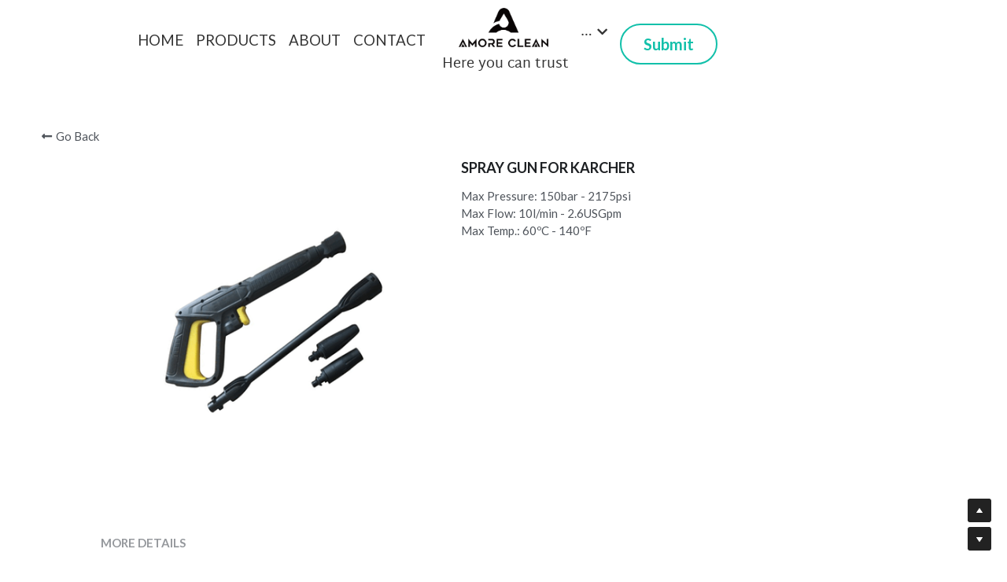

--- FILE ---
content_type: text/html; charset=utf-8
request_url: https://www.amore-clean.com/portfolio/items/spray-gun-for-karcher
body_size: 62531
content:
<!-- Powered by Strikingly.com 4 (1) Jan 20, 2026 at 18:01-->
<!DOCTYPE html>
<html itemscope itemtype='http://schema.org/WebPage' lang='en' xmlns:og='http://ogp.me/ns#' xmlns='http://www.w3.org/1999/xhtml'>
<head>
<title>SPRAY GUN FOR KARCHER</title>
<!-- removing_gon has activated 100%, so we add not_removing_gon rollout for specific user -->
<script>
//<![CDATA[
window.$S={};$S.app_instances=[];$S.nav=[{"name":"\/home","uid":"26239ba6-6f00-4486-8333-ebbb3eeb24b1","memberOnly":false,"hasPassword":false,"isHomePage":true},{"name":"\/products","uid":"ba537db3-efb4-4254-baa1-6813334ec996","memberOnly":false,"hasPassword":false,"isHomePage":false},{"name":"\/about","uid":"da3259b1-c8ef-4923-bbf4-e930971775b4","memberOnly":false,"hasPassword":false,"isHomePage":false},{"name":"\/contact","uid":"9e374245-abbb-4739-b7d9-0a7515752c52","memberOnly":false,"hasPassword":false,"isHomePage":false}];$S.conf={"SUPPORTED_CURRENCY":[{"code":"AED","symbol":"\u062f.\u0625","decimal":".","thousand":",","precision":2,"name":"United Arab Emirates Dirham"},{"code":"AFN","symbol":"\u060b","decimal":".","thousand":",","precision":2,"name":"Afghan afghani"},{"code":"ALL","symbol":"Lek","decimal":",","thousand":".","precision":2,"name":"Albanian lek"},{"code":"AMD","symbol":"\u058f","decimal":",","thousand":".","precision":2,"name":"Armenian dram"},{"code":"ANG","symbol":"\u0192","decimal":",","thousand":".","precision":2,"name":"Netherlands Antillean guilder"},{"code":"AOA","symbol":"Kz","decimal":",","thousand":".","precision":2,"name":"Angolan kwanza"},{"code":"ARS","symbol":"$","decimal":",","thousand":".","precision":2,"name":"Argentine peso"},{"code":"AUD","symbol":"A$","decimal":".","thousand":" ","precision":2,"name":"Australian Dollar"},{"code":"AWG","symbol":"\u0192","decimal":".","thousand":",","precision":2,"name":"Aruban florin"},{"code":"AZN","symbol":"\u20bc","decimal":".","thousand":",","precision":2,"name":"Azerbaijani Manat"},{"code":"BAM","symbol":"KM","decimal":",","thousand":".","precision":2,"name":"Bosnia and Herzegovina convertible mark"},{"code":"BBD","symbol":"$","decimal":".","thousand":",","precision":2,"name":"Barbadian dollar"},{"code":"BDT","symbol":"Tk","decimal":".","thousand":",","precision":2,"name":"Bangladeshi Taka"},{"code":"BGN","symbol":"\u043b\u0432","decimal":",","thousand":".","precision":2,"name":"Bulgarian lev"},{"code":"BHD","symbol":"\u062f.\u0628","decimal":".","thousand":",","precision":3,"name":"Bahraini dinar"},{"code":"BIF","symbol":"FBu","decimal":".","thousand":",","precision":0,"name":"Burundian franc"},{"code":"BMD","symbol":"$","decimal":".","thousand":",","precision":2,"name":"Bermudian dollar"},{"code":"BND","symbol":"$","decimal":".","thousand":",","precision":2,"name":"Brunei dollar"},{"code":"BOB","symbol":"$b","decimal":",","thousand":".","precision":2,"name":"Bolivian boliviano"},{"code":"BRL","symbol":"R$","decimal":",","thousand":".","precision":2,"name":"Brazilian Real","format":"%s %v"},{"code":"BSD","symbol":"$","decimal":".","thousand":",","precision":2,"name":"Bahamian dollar"},{"code":"BTN","symbol":"Nu.","decimal":".","thousand":",","precision":2,"name":"Bhutanese ngultrum"},{"code":"BWP","symbol":"P","decimal":".","thousand":",","precision":2,"name":"Botswana pula"},{"code":"BYN","symbol":"Br","decimal":".","thousand":",","precision":2,"name":"Belarusian ruble"},{"code":"BZD","symbol":"BZ$","decimal":".","thousand":",","precision":2,"name":"Belize dollar"},{"code":"CAD","symbol":"$","decimal":".","thousand":",","precision":2,"name":"Canadian Dollar"},{"code":"CDF","symbol":"FC","decimal":".","thousand":",","precision":2,"name":"Congolese franc"},{"code":"CHF","symbol":"CHF","decimal":".","thousand":"'","precision":2,"name":"Swiss Franc","format":"%s %v"},{"code":"CLP","symbol":"$","decimal":"","thousand":".","precision":0,"name":"Chilean Peso"},{"code":"CNY","symbol":"\u00a5","decimal":".","thousand":",","precision":2,"name":"Chinese Yuan"},{"code":"CRC","symbol":"\u20a1","decimal":",","thousand":".","precision":2,"name":"Costa Rican col\u00f3n"},{"code":"CUP","symbol":"$","decimal":".","thousand":",","precision":2,"name":"Cuban peso"},{"code":"CVE","symbol":"$","decimal":".","thousand":",","precision":2,"name":"Cape Verdean escudo"},{"code":"CZK","symbol":"K\u010d","decimal":",","thousand":".","precision":2,"name":"Czech Koruna","format":"%v %s"},{"code":"DJF","symbol":"Fdj","decimal":".","thousand":",","precision":0,"name":"Djiboutian franc"},{"code":"DKK","symbol":"kr","decimal":".","thousand":",","precision":2,"name":"Danish Krone","format":"%v %s"},{"code":"DOP","symbol":"RD$","decimal":".","thousand":",","precision":2,"name":"Dominican peso"},{"code":"DZD","symbol":"\u062f\u062c","decimal":",","thousand":".","precision":2,"name":"Algerian dinar"},{"code":"EGP","symbol":"E\u00a3","decimal":".","thousand":",","precision":2,"name":"Egyptian pound"},{"code":"ERN","symbol":"Nkf","decimal":".","thousand":",","precision":2,"name":"Eritrean nakfa"},{"code":"ETB","symbol":"Br","decimal":".","thousand":",","precision":2,"name":"Ethiopian birr"},{"code":"EUR","symbol":"\u20ac","decimal":",","thousand":".","precision":2,"name":"Euro","format":"%v %s"},{"code":"FJD","symbol":"$","decimal":".","thousand":",","precision":2,"name":"Fijian dollar"},{"code":"FKP","symbol":"\u00a3","decimal":".","thousand":",","precision":2,"name":"Falkland Islands pound"},{"code":"GBP","symbol":"\u00a3","decimal":".","thousand":",","precision":2,"name":"British Pound"},{"code":"GEL","symbol":"\u10da","decimal":",","thousand":".","precision":2,"name":"Georgian lari"},{"code":"GGP","symbol":"\u00a3","decimal":".","thousand":",","precision":2,"name":"Guernsey pound"},{"code":"GHS","symbol":"GH\u20b5","decimal":".","thousand":",","precision":2,"name":"Ghanaian cedi"},{"code":"GIP","symbol":"\u00a3","decimal":".","thousand":",","precision":2,"name":"Gibraltar pound"},{"code":"GMD","symbol":"D","decimal":".","thousand":",","precision":2,"name":"Gambian dalasi"},{"code":"GNF","symbol":"\u20a3","decimal":".","thousand":",","precision":0,"name":"Guinean franc"},{"code":"GTQ","symbol":"Q","decimal":".","thousand":",","precision":2,"name":"Guatemalan quetzal"},{"code":"GYD","symbol":"G$","decimal":".","thousand":",","precision":2,"name":"Guyanese dollar"},{"code":"HKD","symbol":"HK$","decimal":".","thousand":",","precision":2,"name":"Hong Kong Dollar"},{"code":"HNL","symbol":"L","decimal":".","thousand":",","precision":2,"name":"Honduran lempira"},{"code":"HRK","symbol":"kn","decimal":".","thousand":",","precision":2,"name":"Croatian kuna"},{"code":"HTG","symbol":"G","decimal":".","thousand":",","precision":2,"name":"Haitian gourde"},{"code":"HUF","symbol":"Ft","decimal":"","thousand":",","precision":0,"name":"Hungarian Forint","format":"%v %s"},{"code":"ILS","symbol":"\u20aa","decimal":".","thousand":",","precision":2,"name":"Israeli New Shekel"},{"code":"IMP","symbol":"\u00a3","decimal":".","thousand":",","precision":2,"name":"Isle of Man pound"},{"code":"INR","symbol":"\u20b9","decimal":".","thousand":",","precision":2,"name":"Indian Rupee"},{"code":"IQD","symbol":"\u062f.\u0639","decimal":".","thousand":",","precision":3,"name":"Iraqi dinar"},{"code":"IRR","symbol":"\u062a\u0648\u0645\u0627\u0646","decimal":".","thousand":",","precision":2,"name":"Iranian rial"},{"code":"ISK","symbol":"kr","decimal":",","thousand":".","precision":2,"name":"Icelandic kr\u00f3na"},{"code":"JEP","symbol":"\u00a3","decimal":".","thousand":",","precision":2,"name":"Jersey pound"},{"code":"JMD","symbol":"J$","decimal":".","thousand":",","precision":2,"name":"Jamaican Dollar"},{"code":"JOD","symbol":"JD","decimal":".","thousand":",","precision":3,"name":"Jordanian Dinar"},{"code":"JPY","symbol":"\u00a5","decimal":"","thousand":",","precision":0,"name":"Japanese Yen","format":"%s %v"},{"code":"KES","symbol":"KSh","decimal":".","thousand":",","precision":2,"name":"Kenyan shilling"},{"code":"KGS","symbol":"\u043b\u0432","decimal":",","thousand":".","precision":2,"name":"Kyrgyzstani som"},{"code":"KHR","symbol":"\u17db","decimal":".","thousand":",","precision":2,"name":"Cambodian riel"},{"code":"KMF","symbol":"CF","decimal":".","thousand":",","precision":0,"name":"Comorian franc"},{"code":"KPW","symbol":"\u20a9","decimal":".","thousand":",","precision":2,"name":"North Korean won"},{"code":"KRW","symbol":"\uc6d0","decimal":"","thousand":",","precision":0,"name":"South Korean Won","format":"%v %s"},{"code":"KWD","symbol":"\u062f.\u0643","decimal":".","thousand":",","precision":3,"name":"Kuwait dinar"},{"code":"KYD","symbol":"CI$","decimal":".","thousand":",","precision":2,"name":"Cayman Islands dollar"},{"code":"KZT","symbol":"\u20b8","decimal":",","thousand":".","precision":2,"name":"Kazakhstani tenge"},{"code":"LBP","symbol":"LL","decimal":".","thousand":",","precision":2,"name":"Lebanese pound"},{"code":"LKR","symbol":"\u20a8","decimal":".","thousand":",","precision":2,"name":"Sri Lankan rupee"},{"code":"LRD","symbol":"LR$","decimal":".","thousand":",","precision":2,"name":"Liberian dollar"},{"code":"LSL","symbol":"M","decimal":".","thousand":",","precision":2,"name":"Lesotho loti"},{"code":"LYD","symbol":"LD","decimal":".","thousand":",","precision":3,"name":"Libyan dinar"},{"code":"MAD","symbol":"\u062f.\u0645.","decimal":",","thousand":".","precision":2,"name":"Moroccan dirham"},{"code":"MDL","symbol":"L","decimal":",","thousand":".","precision":2,"name":"Moldovan leu"},{"code":"MGA","symbol":"Ar","decimal":".","thousand":",","precision":0,"name":"Malagasy ariary"},{"code":"MKD","symbol":"\u0434\u0435\u043d","decimal":",","thousand":".","precision":2,"name":"Macedonian denar"},{"code":"MMK","symbol":"Ks","decimal":".","thousand":",","precision":2,"name":"Myanmar kyat"},{"code":"MNT","symbol":"\u20ae","decimal":".","thousand":",","precision":2,"name":"Mongolian tugrik"},{"code":"MOP","symbol":"MOP$","decimal":".","thousand":",","precision":2,"name":"Macanese pataca"},{"code":"MRO","symbol":"UM","decimal":".","thousand":",","precision":2,"name":"Mauritanian Ouguiya"},{"code":"MRU","symbol":"UM","decimal":".","thousand":",","precision":2,"name":"Mauritanian ouguiya"},{"code":"MUR","symbol":"\u20a8","decimal":".","thousand":",","precision":2,"name":"Mauritian rupee"},{"code":"MVR","symbol":"Rf","decimal":".","thousand":",","precision":2,"name":"Maldivian rufiyaa"},{"code":"MWK","symbol":"K","decimal":".","thousand":",","precision":2,"name":"Malawian kwacha"},{"code":"MXN","symbol":"$","decimal":".","thousand":",","precision":2,"name":"Mexican Peso"},{"code":"MYR","symbol":"RM","decimal":".","thousand":",","precision":2,"name":"Malaysian Ringgit"},{"code":"MZN","symbol":"MT","decimal":",","thousand":".","precision":2,"name":"Mozambican metical"},{"code":"NAD","symbol":"N$","decimal":".","thousand":",","precision":2,"name":"Namibian dollar"},{"code":"NGN","symbol":"\u20a6","decimal":".","thousand":",","precision":2,"name":"Nigerian naira"},{"code":"NIO","symbol":"C$","decimal":".","thousand":",","precision":2,"name":"Nicaraguan c\u00f3rdoba"},{"code":"NOK","symbol":"kr","decimal":",","thousand":".","precision":2,"name":"Norwegian Krone","format":"%v %s"},{"code":"NPR","symbol":"\u20a8","decimal":".","thousand":",","precision":2,"name":"Nepalese rupee"},{"code":"NZD","symbol":"$","decimal":".","thousand":",","precision":2,"name":"New Zealand Dollar"},{"code":"OMR","symbol":"\u0631.\u0639.","decimal":".","thousand":",","precision":3,"name":"Omani rial"},{"code":"PAB","symbol":"B\/.","decimal":".","thousand":",","precision":2,"name":"Panamanian balboa"},{"code":"PEN","symbol":"S\/.","decimal":".","thousand":",","precision":2,"name":"Peruvian Sol"},{"code":"PGK","symbol":"K","decimal":".","thousand":",","precision":2,"name":"Papua New Guinean kina"},{"code":"PHP","symbol":"\u20b1","decimal":".","thousand":",","precision":2,"name":"Philippine Peso"},{"code":"PKR","symbol":"\u20a8","decimal":".","thousand":",","precision":2,"name":"Pakistani rupee"},{"code":"PLN","symbol":"z\u0142","decimal":",","thousand":" ","precision":2,"name":"Polish Zloty","format":"%v %s"},{"code":"PYG","symbol":"\u20b2","decimal":",","thousand":".","precision":0,"name":"Paraguayan guaran\u00ed"},{"code":"QAR","symbol":"\u0631.\u0642","decimal":".","thousand":",","precision":2,"name":"Qatari riyal"},{"code":"RON","symbol":"lei","decimal":",","thousand":".","precision":2,"name":"Romanian leu"},{"code":"RSD","symbol":"\u0434\u0438\u043d","decimal":",","thousand":".","precision":2,"name":"Serbian dinar"},{"code":"RUB","symbol":"\u20bd","decimal":",","thousand":".","precision":2,"name":"Russian Ruble","format":"%v %s"},{"code":"RWF","symbol":"FRw","decimal":".","thousand":",","precision":0,"name":"Rwandan franc"},{"code":"SAR","symbol":"\u0631.\u0633","decimal":".","thousand":",","precision":2,"name":"Saudi Arabian riyal"},{"code":"SBD","symbol":"SI$","decimal":".","thousand":",","precision":2,"name":"Solomon Islands dollar"},{"code":"SCR","symbol":"SRe","decimal":".","thousand":",","precision":2,"name":"Seychellois rupee"},{"code":"SDG","symbol":"SDG","decimal":".","thousand":",","precision":2,"name":"Sudanese pound"},{"code":"SEK","symbol":"kr","decimal":".","thousand":" ","precision":2,"name":"Swedish Krona","format":"%v %s"},{"code":"SGD","symbol":"S$","decimal":".","thousand":",","precision":2,"name":"Singapore Dollar"},{"code":"SHP","symbol":"\u00a3","decimal":".","thousand":",","precision":2,"name":"Saint Helena pound"},{"code":"SLL","symbol":"Le","decimal":".","thousand":",","precision":2,"name":"Sierra Leonean leone"},{"code":"SOS","symbol":"S","decimal":".","thousand":",","precision":2,"name":"Somali shilling"},{"code":"SRD","symbol":"$","decimal":",","thousand":".","precision":2,"name":"Surinamese dollar"},{"code":"SSP","symbol":"SS\u00a3","decimal":".","thousand":",","precision":2,"name":"South Sudanese pound"},{"code":"STD","symbol":"Db","decimal":".","thousand":",","precision":2,"name":"Sao Tomean Dobra"},{"code":"STN","symbol":"Db","decimal":".","thousand":",","precision":2,"name":"S\u00e3o Tom\u00e9 and Pr\u00edncipe dobra"},{"code":"SYP","symbol":"LS","decimal":".","thousand":",","precision":2,"name":"Syrian pound"},{"code":"SZL","symbol":"E","decimal":".","thousand":",","precision":2,"name":"Swazi lilangeni"},{"code":"THB","symbol":"\u0e3f","decimal":".","thousand":",","precision":2,"name":"Thai Baht"},{"code":"TJS","symbol":"SM","decimal":".","thousand":",","precision":2,"name":"Tajikistani somoni"},{"code":"TMT","symbol":"T","decimal":".","thousand":",","precision":2,"name":"Turkmenistan manat"},{"code":"TND","symbol":"\u062f.\u062a","decimal":".","thousand":",","precision":3,"name":"Tunisian dinar"},{"code":"TOP","symbol":"T$","decimal":".","thousand":",","precision":2,"name":"Tongan pa\u02bbanga"},{"code":"TRY","symbol":"\u20ba","decimal":".","thousand":",","precision":2,"name":"Turkish lira"},{"code":"TTD","symbol":"TT$","decimal":".","thousand":",","precision":2,"name":"Trinidad and Tobago dollar"},{"code":"TWD","symbol":"NT$","decimal":"","thousand":",","precision":0,"name":"New Taiwan Dollar"},{"code":"TZS","symbol":"Tsh","decimal":".","thousand":",","precision":2,"name":"Tanzanian shilling"},{"code":"UAH","symbol":"\u20b4","decimal":".","thousand":",","precision":2,"name":"Ukrainian hryvnia"},{"code":"UGX","symbol":"USh","decimal":".","thousand":",","precision":2,"name":"Ugandan shilling"},{"code":"USD","symbol":"$","decimal":".","thousand":",","precision":2,"name":"United States Dollar"},{"code":"UYU","symbol":"$U","decimal":",","thousand":".","precision":2,"name":"Uruguayan peso"},{"code":"UZS","symbol":"\u043b\u0432","decimal":",","thousand":".","precision":2,"name":"Uzbekistani so\u02bbm"},{"code":"VES","symbol":"Bs.S.","decimal":".","thousand":",","precision":2,"name":"Venezuelan bol\u00edvar soberano"},{"code":"VUV","symbol":"VT","decimal":".","thousand":",","precision":0,"name":"Vanuatu vatu"},{"code":"WST","symbol":"WS$","decimal":".","thousand":",","precision":2,"name":"Samoan t\u0101l\u0101"},{"code":"XAF","symbol":"FCFA","decimal":".","thousand":",","precision":0,"name":"Central African CFA franc"},{"code":"XCD","symbol":"EC$","decimal":".","thousand":",","precision":2,"name":"East Caribbean dollar"},{"code":"XDR","symbol":"SDR","decimal":".","thousand":"","precision":0,"name":"Special drawing rights"},{"code":"XOF","symbol":"CFA","decimal":".","thousand":",","precision":0,"name":"West African CFA franc"},{"code":"XPF","symbol":"\u20a3","decimal":".","thousand":",","precision":0,"name":"CFP franc"},{"code":"YER","symbol":"\u0631.\u064a","decimal":".","thousand":",","precision":2,"name":"Yemeni rial"},{"code":"ZAR","symbol":"R","decimal":".","thousand":",","precision":2,"name":"South African Rand"},{"code":"ZMW","symbol":"K","decimal":",","thousand":".","precision":2,"name":"Zambian kwacha"},{"code":"IDR","symbol":"Rp ","decimal":"","thousand":".","precision":0,"name":"Indonesian Rupiah"},{"code":"VND","symbol":"\u20ab","decimal":"","thousand":".","precision":0,"name":"Vietnamese Dong","format":"%v%s"},{"code":"LAK","symbol":"\u20ad","decimal":".","thousand":",","precision":2,"name":"Lao kip"},{"code":"COP","symbol":"$","decimal":".","thousand":",","precision":0,"name":"Colombian Peso"}],"pages_show_static_path":"https:\/\/static-assets.strikinglycdn.com\/pages_show_static-bc1f19a55f2b44d4730b53552286eb27fea2e9da8282fb2743c9147c736f5092.js","keenio_collection":"strikingly_pageviews","keenio_collection_sharding":"strikingly_pageviews-1300001-1400000","keenio_pbs_impression_collection":"strikingly_pbs_impression","keenio_pbs_conversion_collection":"strikingly_pbs_conversion","keenio_pageservice_imageshare_collection":"strikingly_pageservice_imageshare","keenio_page_socialshare_collection":"strikingly_page_socialshare","keenio_page_framing_collection":"strikingly_page_framing","keenio_file_download_collection":"strikingly_file_download","keenio_ecommerce_buyer_landing":"strikingly_ecommerce_buyer_landing","keenio_ecommerce_buyer_viewed_checkout_dialog":"strikingly_ecommerce_buyer_viewed_checkout_dialog","keenio_ecommerce_buyer_completed_shipping_address":"strikingly_ecommerce_buyer_completed_shipping_address","keenio_ecommerce_buyer_selected_payment_method":"strikingly_ecommerce_buyer_selected_payment_method","keenio_ecommerce_buyer_canceled_order":"strikingly_ecommerce_buyer_canceled_order","keenio_ecommerce_buyer_added_item_to_cart":"strikingly_ecommerce_buyer_added_item_to_cart","keenio_events_collection":"strikingly_events","is_screenshot_rendering":false,"ecommerce_stripe_alipay":false,"headless_render":null,"wx_instant_follow":false,"is_google_analytics_enabled":true,"is_strikingly_analytics_enabled":true,"is_from_site_to_app":false,"is_weitie":false,"weitie_post_id":null,"weitie_meta_info":null,"weitie_slogan":"\u65e0\u9700\u6ce8\u518c\u7684\u53d1\u5e16\u795e\u5668","gdpr_compliance_feature":false,"strikingly_live_chat_settings":null,"FACEBOOK_APP_ID":"138736959550286","FACEBOOK_PERMS":"email"};$S.fonts=null;$S.live_site=true;$S.user_meta={"user_type":"","live_chat_branding":false,"oneClickShareInfo":null};$S.global_conf={"premium_apps":["HtmlApp","EcwidApp","MailChimpApp","CeleryApp","LocuApp"],"environment":"production","env":"production","host_suffix":"strikingly.com","asset_url":"https:\/\/static-assets.strikinglycdn.com","locale":"en","in_china":false,"country_code":null,"browser_locale":null,"is_sxl":false,"china_optimization":true,"enable_live_chat":true,"enable_internal_footer_layout":["33212390","11376106","13075825","12954266","11479862","28250243","28142805","28250455","28250492","23063547","28250512","23063531","28250538","28250791","23063511","28250526","28250588","28250582","28250575","28250570","23063556","28250565","13128850","13075827","13033035","13107039","12989659","12954536","13029321","12967243","12935703","13128849","189186","23559408","22317661","23559972","23559402","23559419","23559961","23559424","23568836","23559400","23559427","23559394","23559955","23559949","23568824","23559953","22317663","13032471","13070869","13107041","13100761","13100763","13039483","12989656","12935476","13029732","13070868","13115975","13115977","12967468"],"user_image_cdn":{"qn":"\/\/user-assets.sxlcdn.com","s":"\/\/custom-images.strikinglycdn.com"},"GROWINGIO_API_KEY":null,"BAIDU_API_KEY":null,"SEGMENTIO_API_KEY":"eb3txa37hi","FACEBOOK_APP_ID":"138736959550286","WECHAT_APP_ID":null,"WECHAT_MP_APP_ID":"","KEEN_IO_PROJECT_ID":"5317e03605cd66236a000002","KEEN_IO_WRITE_KEY":"[base64]","FIREBASE_URL":"bobcat.firebaseIO.com","CLOUDINARY_CLOUD_NAME":"hrscywv4p","CLOUDINARY_PRESET":"oxbxiyxl","rollout":{"background_for_all_sections":false,"crm_livechat":true,"stripe_payer_email":false,"stripe_alipay":true,"stripe_wechatpay":true,"stripe_afterpay":true,"stripe_klarna":true,"paynow_unionpay":true,"tw_payment_registration_upgrade":true,"new_checkout_design":true,"checkout_form_integration":true,"s6_feature":true,"customize_image_appearance":true,"advanced_section_layout_setting":true,"google_invisible_recaptcha":true,"invisible_hcaptcha":false,"show_dummy_data_in_editor":true,"show_dummy_data_in_cro_editor":true,"mobile_editor_2023":true,"mobile_editor_2023_part3":true,"vertical_alignment_2023":true,"enable_migrate_page_data":true,"enable_section_smart_binding":true,"portfolio_region_options":false,"domain_connection_v2":true,"new_blog_editor":true,"new_blog_editor_disabled":false,"draft_editor":true,"disable_draft_editor":false,"new_blog_layout":true,"new_store_layout":true,"gallery_section_2021":true,"strikingly_618":false,"nav_2021":true,"can_use_section_default_format":true,"can_use_section_text_align":true,"section_improvements_part1":true,"nav_2021_off":false,"nav_2023":true,"delay_gon":false,"shake_ssr_gon":false,"feature_list_2023":true,"pbs_i18n":true,"support_sca":false,"dlz_badge":true,"show_kickstart_entry_in_dashboard_support_widget":true,"need_html_custom_code_review":true,"has_hydrated_sections":false,"show_support_widget_in_live_site":false,"wechat_sharing":false,"new_wechat_oauth":false,"midtrans_payments":false,"pbs_variation_b":true,"all_currencies":true,"language_region_redirect_options":false,"portfolio_addon_items":false,"custom_review_v2":false},"cookie_categories":{"necessary":["_claim_popup_ref","member_name","authenticationToken","_pbs_i18n_ab_test","__strk_cookie_notification","__is_open_strk_necessary_cookie","__is_open_strk_analytics_cookie","__is_open_strk_preferences_cookie","site_id","crm_chat_token","authenticationToken","member_id","page_nocache","page_password","page_password_uid","return_path_after_verification","return_path_after_page_verification","is_submitted_all"],"preferences":["__strk_cookie_comment_name","__strk_cookie_comment_email"],"analytics":["__strk_session_id"]},"WEITIE_APP_ID":null,"WEITIE_MP_APP_ID":null,"BUGSNAG_FE_API_KEY":"","BUGSNAG_FE_JS_RELEASE_STAGE":"production","google":{"recaptcha_v2_client_key":"6LeRypQbAAAAAGgaIHIak2L7UaH4Mm3iS6Tpp7vY","recaptcha_v2_invisible_client_key":"6LdmtBYdAAAAAJmE1hETf4IHoUqXQaFuJxZPO8tW"},"hcaptcha":{"hcaptcha_checkbox_key":"cd7ccab0-57ca-49aa-98ac-db26473a942a","hcaptcha_invisible_key":"65400c5a-c122-4648-971c-9f7e931cd872"},"kickstart_locale_selection":{"en":"100","de":"100","es":"100","fr":"100","it":"100","nl":"100","pt-BR":"100","fi":"100","no":"100","sv":"100","pl":"100","cs":"100","ro":"100","ar":"100","id":"100","vi":"0","ja":"100","zh-CN":"100","zh-TW":"100"},"honeypot":"9ef66055"};$S.country_list={"europe":{"name":"Europe","continent":"europe"},"asia":{"name":"Asia","continent":"asia"},"northamerica":{"name":"North America","continent":"northamerica"},"southamerica":{"name":"South America","continent":"southamerica"},"australia":{"name":"Australia","continent":"australia"},"antarctica":{"name":"Antarctica","continent":"antarctica"},"africa":{"name":"Africa","continent":"africa"},"ad":{"name":"Andorra","continent":"europe"},"ae":{"name":"United Arab Emirates","continent":"asia"},"af":{"name":"Afghanistan","continent":"asia"},"ag":{"name":"Antigua and Barbuda","continent":"northamerica"},"ai":{"name":"Anguilla","continent":"northamerica"},"al":{"name":"Albania","continent":"europe"},"am":{"name":"Armenia","continent":"asia"},"an":{"name":"Netherlands Antilles","continent":"northamerica"},"ao":{"name":"Angola","continent":"africa"},"aq":{"name":"Antarctica","continent":"antarctica"},"ar":{"name":"Argentina","continent":"southamerica"},"as":{"name":"American Samoa","continent":"australia"},"at":{"name":"Austria","continent":"europe"},"au":{"name":"Australia","continent":"australia"},"aw":{"name":"Aruba","continent":"northamerica"},"ax":{"name":"\u00c5land Islands","continent":"europe"},"az":{"name":"Azerbaijan","continent":"asia"},"ba":{"name":"Bosnia and Herzegovina","continent":"europe"},"bb":{"name":"Barbados","continent":"northamerica"},"bd":{"name":"Bangladesh","continent":"asia"},"be":{"name":"Belgium","continent":"europe"},"bf":{"name":"Burkina Faso","continent":"africa"},"bg":{"name":"Bulgaria","continent":"europe"},"bh":{"name":"Bahrain","continent":"asia"},"bi":{"name":"Burundi","continent":"africa"},"bj":{"name":"Benin","continent":"africa"},"bl":{"name":"Saint Barth\u00e9lemy","continent":"northamerica"},"bm":{"name":"Bermuda","continent":"northamerica"},"bn":{"name":"Brunei Darussalam","continent":"asia"},"bo":{"name":"Bolivia","continent":"southamerica"},"bq":{"name":"Bonaire, Sint Eustatius and Saba","continent":"northamerica"},"br":{"name":"Brazil","continent":"southamerica"},"bs":{"name":"Bahamas","continent":"northamerica"},"bt":{"name":"Bhutan","continent":"asia"},"bv":{"name":"Bouvet Island","continent":"antarctica"},"bw":{"name":"Botswana","continent":"africa"},"by":{"name":"Belarus","continent":"europe"},"bz":{"name":"Belize","continent":"northamerica"},"ca":{"name":"Canada","continent":"northamerica"},"cc":{"name":"Cocos (Keeling) Islands","continent":"asia"},"cd":{"name":"Congo, The Democratic Republic Of The","continent":"africa"},"cf":{"name":"Central African Republic","continent":"africa"},"cg":{"name":"Congo","continent":"africa"},"ch":{"name":"Switzerland","continent":"europe"},"ci":{"name":"C\u00f4te D'Ivoire","continent":"africa"},"ck":{"name":"Cook Islands","continent":"australia"},"cl":{"name":"Chile","continent":"southamerica"},"cm":{"name":"Cameroon","continent":"africa"},"cn":{"name":"China","continent":"asia"},"co":{"name":"Colombia","continent":"southamerica"},"cr":{"name":"Costa Rica","continent":"northamerica"},"cu":{"name":"Cuba","continent":"northamerica"},"cv":{"name":"Cape Verde","continent":"africa"},"cw":{"name":"Cura\u00e7ao","continent":"northamerica"},"cx":{"name":"Christmas Island","continent":"asia"},"cy":{"name":"Cyprus","continent":"asia"},"cz":{"name":"Czech Republic","continent":"europe"},"de":{"name":"Germany","continent":"europe"},"dj":{"name":"Djibouti","continent":"africa"},"dk":{"name":"Denmark","continent":"europe"},"dm":{"name":"Dominica","continent":"northamerica"},"do":{"name":"Dominican Republic","continent":"northamerica"},"dz":{"name":"Algeria","continent":"africa"},"ec":{"name":"Ecuador","continent":"southamerica"},"ee":{"name":"Estonia","continent":"europe"},"eg":{"name":"Egypt","continent":"africa"},"eh":{"name":"Western Sahara","continent":"africa"},"er":{"name":"Eritrea","continent":"africa"},"es":{"name":"Spain","continent":"europe"},"et":{"name":"Ethiopia","continent":"africa"},"fi":{"name":"Finland","continent":"europe"},"fj":{"name":"Fiji","continent":"australia"},"fk":{"name":"Falkland Islands (Malvinas)","continent":"southamerica"},"fm":{"name":"Micronesia, Federated States Of","continent":"australia"},"fo":{"name":"Faroe Islands","continent":"europe"},"fr":{"name":"France","continent":"europe"},"ga":{"name":"Gabon","continent":"africa"},"gb":{"name":"United Kingdom","continent":"europe"},"gd":{"name":"Grenada","continent":"northamerica"},"ge":{"name":"Georgia","continent":"asia"},"gf":{"name":"French Guiana","continent":"southamerica"},"gg":{"name":"Guernsey","continent":"europe"},"gh":{"name":"Ghana","continent":"africa"},"gi":{"name":"Gibraltar","continent":"europe"},"gl":{"name":"Greenland","continent":"northamerica"},"gm":{"name":"Gambia","continent":"africa"},"gn":{"name":"Guinea","continent":"africa"},"gp":{"name":"Guadeloupe","continent":"northamerica"},"gq":{"name":"Equatorial Guinea","continent":"africa"},"gr":{"name":"Greece","continent":"europe"},"gs":{"name":"South Georgia and the South Sandwich Islands","continent":"antarctica"},"gt":{"name":"Guatemala","continent":"northamerica"},"gu":{"name":"Guam","continent":"australia"},"gw":{"name":"Guinea-Bissau","continent":"africa"},"gy":{"name":"Guyana","continent":"southamerica"},"hk":{"name":"Hong Kong SAR China","continent":"asia"},"hm":{"name":"Heard and McDonald Islands","continent":"antarctica"},"hn":{"name":"Honduras","continent":"northamerica"},"hr":{"name":"Croatia","continent":"europe"},"ht":{"name":"Haiti","continent":"northamerica"},"hu":{"name":"Hungary","continent":"europe"},"id":{"name":"Indonesia","continent":"asia"},"ie":{"name":"Ireland","continent":"europe"},"il":{"name":"Israel","continent":"asia"},"im":{"name":"Isle of Man","continent":"europe"},"in":{"name":"India","continent":"asia"},"io":{"name":"British Indian Ocean Territory","continent":"asia"},"iq":{"name":"Iraq","continent":"asia"},"ir":{"name":"Iran, Islamic Republic Of","continent":"asia"},"is":{"name":"Iceland","continent":"europe"},"it":{"name":"Italy","continent":"europe"},"je":{"name":"Jersey","continent":"europe"},"jm":{"name":"Jamaica","continent":"northamerica"},"jo":{"name":"Jordan","continent":"asia"},"jp":{"name":"Japan","continent":"asia"},"ke":{"name":"Kenya","continent":"africa"},"kg":{"name":"Kyrgyzstan","continent":"asia"},"kh":{"name":"Cambodia","continent":"asia"},"ki":{"name":"Kiribati","continent":"australia"},"km":{"name":"Comoros","continent":"africa"},"kn":{"name":"Saint Kitts And Nevis","continent":"northamerica"},"kp":{"name":"Korea, Democratic People's Republic Of","continent":"asia"},"kr":{"name":"Korea, Republic of","continent":"asia"},"kw":{"name":"Kuwait","continent":"asia"},"ky":{"name":"Cayman Islands","continent":"northamerica"},"kz":{"name":"Kazakhstan","continent":"asia"},"la":{"name":"Lao People's Democratic Republic","continent":"asia"},"lb":{"name":"Lebanon","continent":"asia"},"lc":{"name":"Saint Lucia","continent":"northamerica"},"li":{"name":"Liechtenstein","continent":"europe"},"lk":{"name":"Sri Lanka","continent":"asia"},"lr":{"name":"Liberia","continent":"africa"},"ls":{"name":"Lesotho","continent":"africa"},"lt":{"name":"Lithuania","continent":"europe"},"lu":{"name":"Luxembourg","continent":"europe"},"lv":{"name":"Latvia","continent":"europe"},"ly":{"name":"Libya","continent":"africa"},"ma":{"name":"Morocco","continent":"africa"},"mc":{"name":"Monaco","continent":"europe"},"md":{"name":"Moldova, Republic of","continent":"europe"},"me":{"name":"Montenegro","continent":"europe"},"mf":{"name":"Saint Martin","continent":"northamerica"},"mg":{"name":"Madagascar","continent":"africa"},"mh":{"name":"Marshall Islands","continent":"australia"},"mk":{"name":"North Macedonia","continent":"europe"},"ml":{"name":"Mali","continent":"africa"},"mm":{"name":"Myanmar","continent":"asia"},"mn":{"name":"Mongolia","continent":"asia"},"mo":{"name":"Macao SAR China","continent":"asia"},"mp":{"name":"Northern Mariana Islands","continent":"australia"},"mq":{"name":"Martinique","continent":"northamerica"},"mr":{"name":"Mauritania","continent":"africa"},"ms":{"name":"Montserrat","continent":"northamerica"},"mt":{"name":"Malta","continent":"europe"},"mu":{"name":"Mauritius","continent":"africa"},"mv":{"name":"Maldives","continent":"asia"},"mw":{"name":"Malawi","continent":"africa"},"mx":{"name":"Mexico","continent":"northamerica"},"my":{"name":"Malaysia","continent":"asia"},"mz":{"name":"Mozambique","continent":"africa"},"na":{"name":"Namibia","continent":"africa"},"nc":{"name":"New Caledonia","continent":"australia"},"ne":{"name":"Niger","continent":"africa"},"nf":{"name":"Norfolk Island","continent":"australia"},"ng":{"name":"Nigeria","continent":"africa"},"ni":{"name":"Nicaragua","continent":"northamerica"},"nl":{"name":"Netherlands","continent":"europe"},"no":{"name":"Norway","continent":"europe"},"np":{"name":"Nepal","continent":"asia"},"nr":{"name":"Nauru","continent":"australia"},"nu":{"name":"Niue","continent":"australia"},"nz":{"name":"New Zealand","continent":"australia"},"om":{"name":"Oman","continent":"asia"},"pa":{"name":"Panama","continent":"northamerica"},"pe":{"name":"Peru","continent":"southamerica"},"pf":{"name":"French Polynesia","continent":"australia"},"pg":{"name":"Papua New Guinea","continent":"australia"},"ph":{"name":"Philippines","continent":"asia"},"pk":{"name":"Pakistan","continent":"asia"},"pl":{"name":"Poland","continent":"europe"},"pm":{"name":"Saint Pierre And Miquelon","continent":"northamerica"},"pn":{"name":"Pitcairn","continent":"australia"},"pr":{"name":"Puerto Rico","continent":"northamerica"},"ps":{"name":"Palestine, State of","continent":"asia"},"pt":{"name":"Portugal","continent":"europe"},"pw":{"name":"Palau","continent":"australia"},"py":{"name":"Paraguay","continent":"southamerica"},"qa":{"name":"Qatar","continent":"asia"},"re":{"name":"R\u00e9union","continent":"africa"},"ro":{"name":"Romania","continent":"europe"},"rs":{"name":"Serbia","continent":"europe"},"ru":{"name":"Russian Federation","continent":"europe"},"rw":{"name":"Rwanda","continent":"africa"},"sa":{"name":"Saudi Arabia","continent":"asia"},"sb":{"name":"Solomon Islands","continent":"australia"},"sc":{"name":"Seychelles","continent":"africa"},"sd":{"name":"Sudan","continent":"africa"},"se":{"name":"Sweden","continent":"europe"},"sg":{"name":"Singapore","continent":"asia"},"sh":{"name":"Saint Helena","continent":"africa"},"si":{"name":"Slovenia","continent":"europe"},"sj":{"name":"Svalbard And Jan Mayen","continent":"europe"},"sk":{"name":"Slovakia","continent":"europe"},"sl":{"name":"Sierra Leone","continent":"africa"},"sm":{"name":"San Marino","continent":"europe"},"sn":{"name":"Senegal","continent":"africa"},"so":{"name":"Somalia","continent":"africa"},"sr":{"name":"Suriname","continent":"southamerica"},"ss":{"name":"South Sudan","continent":"africa"},"st":{"name":"Sao Tome and Principe","continent":"africa"},"sv":{"name":"El Salvador","continent":"northamerica"},"sx":{"name":"Sint Maarten","continent":"northamerica"},"sy":{"name":"Syrian Arab Republic","continent":"asia"},"sz":{"name":"Swaziland","continent":"africa"},"tc":{"name":"Turks and Caicos Islands","continent":"northamerica"},"td":{"name":"Chad","continent":"africa"},"tf":{"name":"French Southern Territories","continent":"antarctica"},"tg":{"name":"Togo","continent":"africa"},"th":{"name":"Thailand","continent":"asia"},"tj":{"name":"Tajikistan","continent":"asia"},"tk":{"name":"Tokelau","continent":"australia"},"tl":{"name":"Timor-Leste","continent":"asia"},"tm":{"name":"Turkmenistan","continent":"asia"},"tn":{"name":"Tunisia","continent":"africa"},"to":{"name":"Tonga","continent":"australia"},"tr":{"name":"Turkey","continent":"europe"},"tt":{"name":"Trinidad and Tobago","continent":"northamerica"},"tv":{"name":"Tuvalu","continent":"australia"},"tw":{"name":"Taiwan","continent":"asia"},"tz":{"name":"Tanzania, United Republic of","continent":"africa"},"ua":{"name":"Ukraine","continent":"europe"},"ug":{"name":"Uganda","continent":"africa"},"um":{"name":"United States Minor Outlying Islands","continent":"australia"},"us":{"name":"United States","continent":"northamerica"},"uy":{"name":"Uruguay","continent":"southamerica"},"uz":{"name":"Uzbekistan","continent":"asia"},"va":{"name":"Holy See (Vatican City State)","continent":"europe"},"vc":{"name":"Saint Vincent And The Grenadines","continent":"northamerica"},"ve":{"name":"Venezuela, Bolivarian Republic of","continent":"southamerica"},"vg":{"name":"Virgin Islands, British","continent":"northamerica"},"vi":{"name":"Virgin Islands, U.S.","continent":"northamerica"},"vn":{"name":"Vietnam","continent":"asia"},"vu":{"name":"Vanuatu","continent":"australia"},"wf":{"name":"Wallis and Futuna","continent":"australia"},"ws":{"name":"Samoa","continent":"australia"},"ye":{"name":"Yemen","continent":"asia"},"yt":{"name":"Mayotte","continent":"africa"},"za":{"name":"South Africa","continent":"africa"},"zm":{"name":"Zambia","continent":"africa"},"zw":{"name":"Zimbabwe","continent":"africa"}};$S.state_list={"us":[{"name":"Alabama","abbr":"AL"},{"name":"Alaska","abbr":"AK"},{"name":"American Samoa","abbr":"AS"},{"name":"Arizona","abbr":"AZ"},{"name":"Arkansas","abbr":"AR"},{"name":"California","abbr":"CA"},{"name":"Colorado","abbr":"CO"},{"name":"Connecticut","abbr":"CT"},{"name":"Delaware","abbr":"DE"},{"name":"District of Columbia","abbr":"DC"},{"name":"Florida","abbr":"FL"},{"name":"Georgia","abbr":"GA"},{"name":"Guam","abbr":"GU"},{"name":"Hawaii","abbr":"HI"},{"name":"Idaho","abbr":"ID"},{"name":"Illinois","abbr":"IL"},{"name":"Indiana","abbr":"IN"},{"name":"Iowa","abbr":"IA"},{"name":"Kansas","abbr":"KS"},{"name":"Kentucky","abbr":"KY"},{"name":"Louisiana","abbr":"LA"},{"name":"Maine","abbr":"ME"},{"name":"Maryland","abbr":"MD"},{"name":"Massachusetts","abbr":"MA"},{"name":"Michigan","abbr":"MI"},{"name":"Minnesota","abbr":"MN"},{"name":"Mississippi","abbr":"MS"},{"name":"Missouri","abbr":"MO"},{"name":"Montana","abbr":"MT"},{"name":"Nebraska","abbr":"NE"},{"name":"Nevada","abbr":"NV"},{"name":"New Hampshire","abbr":"NH"},{"name":"New Jersey","abbr":"NJ"},{"name":"New Mexico","abbr":"NM"},{"name":"New York","abbr":"NY"},{"name":"North Carolina","abbr":"NC"},{"name":"North Dakota","abbr":"ND"},{"name":"Northern Mariana Islands","abbr":"MP"},{"name":"Ohio","abbr":"OH"},{"name":"Oklahoma","abbr":"OK"},{"name":"Oregon","abbr":"OR"},{"name":"Pennsylvania","abbr":"PA"},{"name":"Puerto Rico","abbr":"PR"},{"name":"Rhode Island","abbr":"RI"},{"name":"South Carolina","abbr":"SC"},{"name":"South Dakota","abbr":"SD"},{"name":"Tennessee","abbr":"TN"},{"name":"Texas","abbr":"TX"},{"name":"Utah","abbr":"UT"},{"name":"Vermont","abbr":"VT"},{"name":"Virgin Islands","abbr":"VI"},{"name":"Virginia","abbr":"VA"},{"name":"Washington","abbr":"WA"},{"name":"West Virginia","abbr":"WV"},{"name":"Wisconsin","abbr":"WI"},{"name":"Wyoming","abbr":"WY"}],"ca":[{"name":"Alberta","abbr":"AB"},{"name":"British Columbia","abbr":"BC"},{"name":"Manitoba","abbr":"MB"},{"name":"New Brunswick","abbr":"NB"},{"name":"Newfoundland and Labrador","abbr":"NL"},{"name":"Nova Scotia","abbr":"NS"},{"name":"Northwest Territories","abbr":"NT"},{"name":"Nunavut","abbr":"NU"},{"name":"Ontario","abbr":"ON"},{"name":"Prince Edward Island","abbr":"PE"},{"name":"Quebec","abbr":"QC"},{"name":"Saskatchewan","abbr":"SK"},{"name":"Yukon","abbr":"YT"}],"cn":[{"name":"Beijing","abbr":"Beijing"},{"name":"Tianjin","abbr":"Tianjin"},{"name":"Hebei","abbr":"Hebei"},{"name":"Shanxi","abbr":"Shanxi"},{"name":"Nei Mongol","abbr":"Nei Mongol"},{"name":"Liaoning","abbr":"Liaoning"},{"name":"Jilin","abbr":"Jilin"},{"name":"Heilongjiang","abbr":"Heilongjiang"},{"name":"Shanghai","abbr":"Shanghai"},{"name":"Jiangsu","abbr":"Jiangsu"},{"name":"Zhejiang","abbr":"Zhejiang"},{"name":"Anhui","abbr":"Anhui"},{"name":"Fujian","abbr":"Fujian"},{"name":"Jiangxi","abbr":"Jiangxi"},{"name":"Shandong","abbr":"Shandong"},{"name":"Henan","abbr":"Henan"},{"name":"Hubei","abbr":"Hubei"},{"name":"Hunan","abbr":"Hunan"},{"name":"Guangdong","abbr":"Guangdong"},{"name":"Guangxi","abbr":"Guangxi"},{"name":"Hainan","abbr":"Hainan"},{"name":"Chongqing","abbr":"Chongqing"},{"name":"Sichuan","abbr":"Sichuan"},{"name":"Guizhou","abbr":"Guizhou"},{"name":"Yunnan","abbr":"Yunnan"},{"name":"Xizang","abbr":"Xizang"},{"name":"Shaanxi","abbr":"Shaanxi"},{"name":"Gansu","abbr":"Gansu"},{"name":"Qinghai","abbr":"Qinghai"},{"name":"Ningxia","abbr":"Ningxia"},{"name":"Xinjiang","abbr":"Xinjiang"}]};$S.stores={"fonts_v2":[{"name":"brandon","fontType":"hosted","displayName":"Brandon","cssValue":"\"brandon-grotesque\", brandon, martel-sans, helvetica","settings":null,"hidden":true,"cssFallback":"sans-serif","disableBody":true,"isSuggested":true},{"name":"lato","fontType":"google","displayName":"Lato","cssValue":"lato, helvetica","settings":{"weight":"300,400,700,300italic,400italic,700italic"},"hidden":false,"cssFallback":"sans-serif","disableBody":false,"isSuggested":true},{"name":"montserrat","fontType":"google","displayName":"Montserrat","cssValue":"montserrat, helvetica","settings":{"weight":"400,700"},"hidden":false,"cssFallback":"sans-serif","disableBody":null,"isSuggested":true}],"showStatic":{"footerLogoSeoData":{"anchor_link":"https:\/\/www.strikingly.com\/?ref=logo\u0026permalink=amorecarcare\u0026custom_domain=www.amore-clean.com\u0026utm_campaign=footer_pbs\u0026utm_content=https%3A%2F%2Fwww.amore-clean.com%2F\u0026utm_medium=user_page\u0026utm_source=779062\u0026utm_term=pbs_b","anchor_text":"Free website builder"},"isEditMode":false},"pageData":{"type":"Site","id":"f_41f65535-f928-4202-9100-6725e401ad91","defaultValue":null,"horizontal":false,"fixedSocialMedia":false,"new_page":true,"showMobileNav":true,"showCookieNotification":false,"useSectionDefaultFormat":true,"useSectionImprovementsPart1":true,"showTermsAndConditions":false,"showPrivacyPolicy":false,"activateGDPRCompliance":false,"multi_pages":true,"live_chat":false,"isFullScreenOnlyOneSection":true,"showNav":true,"showFooter":true,"showStrikinglyLogo":false,"showNavigationButtons":true,"showShoppingCartIcon":false,"showButtons":true,"navFont":"","titleFont":"brandon","logoFont":"","bodyFont":"lato","buttonFont":"lato","headingFont":"lato","navItemFont":null,"navDropdownFont":null,"bodyFontWeight":null,"theme":"fresh","templateVariation":"","templatePreset":"blue","termsText":null,"privacyPolicyText":null,"fontPreset":null,"GDPRHtml":null,"pages":[{"type":"Page","id":"f_2f6d45da-3c3a-47e8-9fca-0ce554624900","defaultValue":null,"sections":[{"type":"Slide","id":"f_db05da9b-0f7d-441e-b092-e3feb7e1a1e3","defaultValue":null,"template_id":null,"template_name":"slider","components":{"slideSettings":{"type":"SlideSettings","id":"f_58a3c75a-6982-422f-93f8-b918d7c5810e","defaultValue":null,"show_nav":true,"nameChanged":null,"hidden_section":false,"name":"\u8f6e\u64ad\u56fe","sync_key":null,"layout_variation":"noForeground","display_settings":{}},"slider1":{"type":"Slider","id":"f_446dbd18-1b8c-45f5-bf6b-7d5eaa653752","defaultValue":false,"list":[{"type":"RepeatableItem","id":"f_8aa77deb-26c6-4204-ac10-95a0ac524141","defaultValue":null,"components":{"background1":{"type":"Background","id":"f_6b74d16a-5aa4-4a96-ac3a-72e6301f4cac","defaultValue":false,"url":"!","textColor":"light","backgroundVariation":"","sizing":"cover","linkUrl":"","linkTarget":"_self","videoUrl":"","videoHtml":"","storageKey":"779062\/74512_944625","storage":"s","format":"jpeg","h":1080,"w":1920,"s":228823,"focus":null},"button1":{"type":"Button","id":"f_8ce0ebb0-3a25-48c5-8497-a8bce89b08e2","defaultValue":null,"alignment":"center","text":"\u7acb\u5373\u8d2d\u4e70","size":"medium","style":"","color":"","font":"","url":"http:\/\/strikingly.com","new_target":null},"media1":{"type":"Media","id":"f_7900ba01-a30c-468b-816c-7bb3d7b857c4","defaultValue":null,"video":{"type":"Video","id":"f_d1cb49c7-aa23-4850-b8f6-fef577449a0d","defaultValue":null,"html":"","url":"https:\/\/vimeo.com\/18150336","thumbnail_url":null,"maxwidth":700,"description":null},"image":{"type":"Image","id":"f_6f031ea4-c56f-45cd-8066-6adfdab60480","defaultValue":false,"link_url":"","thumb_url":"https:\/\/custom-images.strikinglycdn.com\/res\/hrscywv4p\/image\/upload\/c_limit,h_1440,w_720,f_auto\/194761\/Chat_k3d9ls_jnnobh.png","url":"https:\/\/custom-images.strikinglycdn.com\/res\/hrscywv4p\/image\/upload\/194761\/Chat_k3d9ls_jnnobh.png","caption":"","description":"","storageKey":null,"storage":"c","format":"png","h":278,"w":256,"s":6553,"new_target":true},"current":"image"},"text1":{"type":"RichText","id":"f_cf499aa3-1377-4b82-aa96-eed39df7773e","defaultValue":false,"value":"","backupValue":null,"version":1},"text2":{"type":"RichText","id":"f_753db525-3265-4175-88c3-ff055da7d726","defaultValue":false,"value":"","backupValue":null,"version":1}}},{"type":"RepeatableItem","id":"f_c79aa611-fe3b-42be-919d-e5c1451bf871","defaultValue":null,"components":{"background1":{"type":"Background","id":"f_2f3d3db9-4a33-4ef1-abf6-0fe4b22e0dc1","defaultValue":false,"url":"!","textColor":"light","backgroundVariation":"","sizing":"cover","linkUrl":"","linkTarget":"_self","videoUrl":"","videoHtml":"","storageKey":"779062\/787107_261901","storage":"s","format":"png","h":675,"w":1199,"s":1413690,"focus":null},"button1":{"type":"Button","id":"f_2b668885-5b1a-4d8b-8e31-15a5f890f7a7","defaultValue":null,"alignment":"center","text":"\u7acb\u5373\u8d2d\u4e70","size":"medium","style":"","color":"","font":"","url":"http:\/\/strikingly.com","new_target":null},"media1":{"type":"Media","id":"f_0afe9a88-0240-4189-b7e7-ad5ecba62eff","defaultValue":null,"video":{"type":"Video","id":"f_9cadcfe8-2ac3-4dfa-b0ea-18bf5ecf070e","defaultValue":null,"html":"","url":"https:\/\/vimeo.com\/18150336","thumbnail_url":null,"maxwidth":700,"description":null},"image":{"type":"Image","id":"f_6b96d414-e43c-44c7-bc25-948bc4d926e1","defaultValue":false,"link_url":"","thumb_url":"https:\/\/custom-images.strikinglycdn.com\/res\/hrscywv4p\/image\/upload\/c_limit,h_1440,w_720,f_auto\/194761\/Chat_k3d9ls_jnnobh.png","url":"https:\/\/custom-images.strikinglycdn.com\/res\/hrscywv4p\/image\/upload\/194761\/Chat_k3d9ls_jnnobh.png","caption":"","description":"","storageKey":null,"storage":"c","format":"png","h":278,"w":256,"s":6553,"new_target":true},"current":"image"},"text1":{"type":"RichText","id":"f_c0beee98-37eb-442e-9a65-8ed1efb3c1b5","defaultValue":false,"value":"","backupValue":null,"version":1},"text2":{"type":"RichText","id":"f_3c8bce23-f0c1-4f78-b947-70ed9a3e27e0","defaultValue":false,"value":"","backupValue":null,"version":1}}}],"components":{"background1":{"type":"Background","id":"f_b977a871-7e94-4a48-bc66-ab113ceeef39","defaultValue":true,"url":"https:\/\/custom-images.strikinglycdn.com\/res\/hrscywv4p\/image\/upload\/c_limit,fl_lossy,h_1500,w_2000,f_auto,q_auto\/1291474\/banner-section-1_dumgcv.jpg","textColor":"light","backgroundVariation":"","sizing":"cover","linkUrl":"","linkTarget":"_self","videoUrl":"","videoHtml":"","storageKey":null,"storage":null,"format":null,"h":600,"w":1600,"s":null},"button1":{"type":"Button","id":"f_48af0df8-a6bc-4236-9341-942d3ca1a930","defaultValue":true,"alignment":"center","text":"\u7acb\u5373\u8d2d\u4e70","size":"medium","style":"","color":"","font":"","url":"http:\/\/strikingly.com","new_target":null},"media1":{"type":"Media","id":"f_b0cea5fd-1400-4b05-ac43-353ea5353193","defaultValue":null,"video":{"type":"Video","id":"f_734225e5-f6dc-4dec-b597-a6845cd1b7d8","defaultValue":true,"html":"","url":"https:\/\/vimeo.com\/18150336","thumbnail_url":null,"maxwidth":700,"description":null},"image":{"type":"Image","id":"f_0d50090a-50c9-4c3b-a3b7-62063745d982","defaultValue":true,"link_url":"","thumb_url":"","url":"\/images\/themes\/onyx_new\/stri.png","caption":"","description":"","storageKey":null,"storage":null,"format":null,"h":null,"w":null,"s":null,"new_target":null},"current":"image"},"text1":{"type":"RichText","id":"f_9953f1a8-ad8b-453d-8a3b-ddca14bc591b","defaultValue":true,"value":"","backupValue":null,"version":null},"text2":{"type":"RichText","id":"f_ac239fff-bb5f-4e3e-8599-24abebdbf0b7","defaultValue":true,"value":"","backupValue":null,"version":null}},"infinite_slider":false,"auto_slide":false,"transition":"fade","auto_play":4200}}}],"title":"HOME","description":null,"uid":"26239ba6-6f00-4486-8333-ebbb3eeb24b1","path":"\/home","pageTitle":null,"pagePassword":null,"memberOnly":null,"buySpecificProductList":{},"pwdPrompt":null,"autoPath":true,"authorized":true},{"type":"Page","id":"f_8bc67e98-2f65-4ba3-aa7c-ed6a5e5a3b68","sections":[{"type":"Slide","id":"f_49b5444e-3681-4238-8234-79af8d177f45","defaultValue":true,"template_id":null,"template_name":"portfolio","template_version":"beta-s6","components":{"background1":{"type":"Background","id":"f_ae0b58f9-bb9a-437f-9470-7f5d6ea1f6d9","defaultValue":false,"url":"","textColor":"","backgroundVariation":"","sizing":"","userClassName":"","videoUrl":"","videoHtml":"","storageKey":null,"storage":null,"format":null,"h":null,"w":null,"s":null,"useImage":false,"focus":null,"backgroundColor":{"themeColorRangeIndex":null,"type":null,"value":"#FFFFFF"}},"portfolio1":{"type":"PortfolioComponent","id":"f_37b7a707-d71b-4dc6-9a63-f9b00104b1a3","defaultValue":false,"text":null,"category":"164209"},"repeatable1":{"type":"Repeatable","id":"f_f698f68f-36d4-45e5-b13d-34c1674ac89e","defaultValue":null,"list":[{"type":"RepeatableItem","id":"f_95c9f367-b38b-47e0-ad08-f53da02a0ca2","defaultValue":true,"components":{"media1":{"type":"Media","id":"f_e18b877a-a60d-430b-80ad-cae77b5086a1","defaultValue":true,"image":{"type":"Image","id":"f_5a107ea2-370f-410e-86a1-79c2cf657610","defaultValue":true,"link_url":null,"thumb_url":"\/images\/portfolio\/section-thumbnail-1.png","url":"\/images\/portfolio\/section-thumbnail-1.png","caption":"","description":"","new_target":true},"current":"image"},"text1":{"type":"RichText","id":"f_7d551c5b-ddaf-44f3-b07f-7620596e4942","defaultValue":null,"value":"\u6807\u9898\u6587\u672c","backupValue":null,"version":null}}},{"type":"RepeatableItem","id":"f_d36325c1-209d-4bc8-8d77-ca38c9d5b032","defaultValue":true,"components":{"media1":{"type":"Media","id":"f_567f0bf8-35f6-4497-a3d4-56feedcaa28c","defaultValue":true,"image":{"type":"Image","id":"f_cdcd9b69-2113-403d-80b4-869b3894329d","defaultValue":true,"link_url":null,"thumb_url":"\/images\/portfolio\/section-thumbnail-2.png","url":"\/images\/portfolio\/section-thumbnail-2.png","caption":"","description":"","new_target":true},"current":"image"},"text1":{"type":"RichText","id":"f_2d4929be-10e5-4468-8681-c3a769a59058","defaultValue":true,"value":"\u6807\u9898\u6587\u672c","backupValue":null,"version":null}}},{"type":"RepeatableItem","id":"f_2b7f33f9-c6d8-4ca6-bccd-d483332ceb6d","defaultValue":true,"components":{"media1":{"type":"Media","id":"f_c7223061-a53b-4695-9748-ace38ffa6a0c","defaultValue":true,"image":{"type":"Image","id":"f_23204565-c2cb-40d6-bec1-8861758d7d8d","defaultValue":true,"link_url":null,"thumb_url":"\/images\/portfolio\/section-thumbnail-3.png","url":"\/images\/portfolio\/section-thumbnail-3.png","caption":"","description":"","new_target":true},"current":"image"},"text1":{"type":"RichText","id":"f_c4a5e7cf-e04d-4740-9fc4-809364a39df1","defaultValue":true,"value":"\u6807\u9898\u6587\u672c","backupValue":null,"version":null}}}]},"slideSettings":{"type":"SlideSettings","id":"f_39ac7ca4-736d-4600-81ef-2b98ebc2467a","defaultValue":true,"show_nav":true,"show_nav_multi_mode":false,"nameChanged":true,"hidden_section":false,"name":"HIGH PRESSURE WASHER","sync_key":null,"layout_variation":"landscape-three","padding":{"top":"normal","bottom":"normal"},"layout_config":{"customized":true,"templateName":"B","imageShape":"square","disabledProductReview":true,"structure":"card","textAlignment":"center-align","imageSize":"m","productPerPage":4,"columns":"4"}},"text1":{"type":"RichText","id":"f_d3ca684a-e8c6-4e8a-aa1c-465650c47aeb","defaultValue":false,"alignment":null,"value":"\u003cdiv class=\"s-rich-text-wrapper\" style=\"display: block; \"\u003e\u003cp class=\" s-rich-text-wrapper\"\u003eHIGH PRESSURE WASHER\u003c\/p\u003e\u003c\/div\u003e","backupValue":null,"version":1,"lineAlignment":{"firstLineTextAlign":null,"lastLineTextAlign":null},"defaultDataProcessed":true},"text2":{"type":"RichText","id":"f_13d26992-1e22-437a-93dd-6eaafa8998cb","defaultValue":true,"value":"\u4e3a\u6bcf\u4e2a\u4ea7\u54c1\u6dfb\u52a0\u8be6\u60c5\u548c\u63cf\u8ff0\u3002","backupValue":null,"version":null}}},{"type":"Slide","id":"f_7056a7d4-b5ab-48e7-bfde-6998552984a4","defaultValue":true,"template_id":null,"template_name":"portfolio","template_version":"beta-s6","components":{"background1":{"type":"Background","id":"f_262c9a5c-a4ca-4356-9c90-7444b11daa66","defaultValue":false,"url":"","textColor":"","backgroundVariation":"","sizing":"","userClassName":"","videoUrl":"","videoHtml":"","storageKey":null,"storage":null,"format":null,"h":null,"w":null,"s":null,"useImage":false,"focus":null,"backgroundColor":{"themeColorRangeIndex":null,"type":null,"value":"#FFFFFF"}},"portfolio1":{"type":"PortfolioComponent","id":"f_2a49756e-e34f-44b5-b4bd-5ad0867a8cc7","defaultValue":false,"text":null,"category":"166835"},"repeatable1":{"type":"Repeatable","id":"f_24f0cb53-32bc-4bd9-a2ad-e918c0676ed6","defaultValue":null,"list":[{"type":"RepeatableItem","id":"f_e2763f82-75ad-4bb0-9875-4566efdf579a","defaultValue":true,"components":{"media1":{"type":"Media","id":"f_5224ac35-c419-4d8b-90a1-bef5c689bde0","defaultValue":true,"image":{"type":"Image","id":"f_37c4557e-7b03-42e5-85c8-9a1eed8328f9","defaultValue":true,"link_url":null,"thumb_url":"\/images\/portfolio\/section-thumbnail-1.png","url":"\/images\/portfolio\/section-thumbnail-1.png","caption":"","description":"","new_target":true},"current":"image"},"text1":{"type":"RichText","id":"f_96d45167-3fec-4f95-9c6b-266a9fde0b68","defaultValue":null,"value":"\u6807\u9898\u6587\u672c","backupValue":null,"version":null}}},{"type":"RepeatableItem","id":"f_3804da13-623e-4acb-9827-e794f4087427","defaultValue":true,"components":{"media1":{"type":"Media","id":"f_59bcf23d-08e2-4674-9a3f-ab5bebddb967","defaultValue":true,"image":{"type":"Image","id":"f_2d0cbb0b-fd85-4b7e-adf5-0f780d9ed060","defaultValue":true,"link_url":null,"thumb_url":"\/images\/portfolio\/section-thumbnail-2.png","url":"\/images\/portfolio\/section-thumbnail-2.png","caption":"","description":"","new_target":true},"current":"image"},"text1":{"type":"RichText","id":"f_f36cff43-77f5-4bcd-9fb0-cc9148e15420","defaultValue":true,"value":"\u6807\u9898\u6587\u672c","backupValue":null,"version":null}}},{"type":"RepeatableItem","id":"f_beb8c7a2-1eb4-42f3-ba52-37eff4c7bbbf","defaultValue":true,"components":{"media1":{"type":"Media","id":"f_643c2868-b6c0-4b15-96c5-540b3b2bfeea","defaultValue":true,"image":{"type":"Image","id":"f_c980f51b-ed8a-4e1c-9718-27d008f8600a","defaultValue":true,"link_url":null,"thumb_url":"\/images\/portfolio\/section-thumbnail-3.png","url":"\/images\/portfolio\/section-thumbnail-3.png","caption":"","description":"","new_target":true},"current":"image"},"text1":{"type":"RichText","id":"f_89c35fd9-00ad-45af-a221-556e382d939c","defaultValue":true,"value":"\u6807\u9898\u6587\u672c","backupValue":null,"version":null}}}]},"slideSettings":{"type":"SlideSettings","id":"f_05b4ba1f-d7bc-4cf6-94e7-bea036a67a30","defaultValue":true,"show_nav":true,"show_nav_multi_mode":false,"nameChanged":true,"hidden_section":false,"name":"BOILER","sync_key":null,"layout_variation":"landscape-three","padding":{"top":"none","bottom":"normal"},"layout_config":{"customized":true,"templateName":"B","imageShape":"landscape-4-3","disabledProductReview":true,"structure":"card","textAlignment":"center-align","imageSize":"m","productPerPage":"4","columns":"4"}},"text1":{"type":"RichText","id":"f_c587c695-172a-4d83-8ee3-eee0b4c059bd","defaultValue":false,"alignment":null,"value":"\u003cp\u003eHOT BOX\/HEATER\u003c\/p\u003e","backupValue":null,"version":1,"lineAlignment":{"firstLineTextAlign":null,"lastLineTextAlign":null}},"text2":{"type":"RichText","id":"f_355c5f16-2874-4f7a-9818-6da49898bc7a","defaultValue":true,"value":"\u4e3a\u6bcf\u4e2a\u4ea7\u54c1\u6dfb\u52a0\u8be6\u60c5\u548c\u63cf\u8ff0\u3002","backupValue":null,"version":null}}},{"type":"Slide","id":"f_d96f1a43-9ee9-49ae-9729-26909ccdae4c","defaultValue":true,"template_id":null,"template_name":"portfolio","template_version":"beta-s6","components":{"background1":{"type":"Background","id":"f_34c8924c-068d-44d4-8295-4502a2e8b297","defaultValue":false,"url":"","textColor":"","backgroundVariation":"","sizing":"","userClassName":"","videoUrl":"","videoHtml":"","storageKey":null,"storage":null,"format":null,"h":null,"w":null,"s":null,"useImage":false,"focus":null,"backgroundColor":{"themeColorRangeIndex":null,"type":null,"value":"#FFFFFF"}},"portfolio1":{"type":"PortfolioComponent","id":"f_e4f626e7-50b0-4d50-8d85-adde35f458ac","defaultValue":false,"text":null,"category":"166836"},"repeatable1":{"type":"Repeatable","id":"f_ec19c29b-2138-4d3c-91e3-cc203e595915","defaultValue":null,"list":[{"type":"RepeatableItem","id":"f_d9216228-7cc4-467a-b4b0-d91eda7f13c3","defaultValue":true,"components":{"media1":{"type":"Media","id":"f_0d2e06dd-a463-4494-803d-d0581e6cabe8","defaultValue":true,"image":{"type":"Image","id":"f_45de3826-6071-491c-9499-7aa3dd2706dc","defaultValue":true,"link_url":null,"thumb_url":"\/images\/portfolio\/section-thumbnail-1.png","url":"\/images\/portfolio\/section-thumbnail-1.png","caption":"","description":"","new_target":true},"current":"image"},"text1":{"type":"RichText","id":"f_90a627d6-1e14-4c3a-acb9-877e5f52aa0f","defaultValue":null,"value":"\u6807\u9898\u6587\u672c","backupValue":null,"version":null}}},{"type":"RepeatableItem","id":"f_e5fbc7d8-5476-451d-a3fe-446b4d1bdb00","defaultValue":true,"components":{"media1":{"type":"Media","id":"f_8af8fca0-5999-4c22-a2e9-4fcea76a4d2c","defaultValue":true,"image":{"type":"Image","id":"f_1b57ad0b-a1bb-43e5-9d6e-c483c18b10e8","defaultValue":true,"link_url":null,"thumb_url":"\/images\/portfolio\/section-thumbnail-2.png","url":"\/images\/portfolio\/section-thumbnail-2.png","caption":"","description":"","new_target":true},"current":"image"},"text1":{"type":"RichText","id":"f_96a64653-ea92-4fd4-a675-c6f3c1bf9944","defaultValue":true,"value":"\u6807\u9898\u6587\u672c","backupValue":null,"version":null}}},{"type":"RepeatableItem","id":"f_69aebb6f-b3d6-4446-8d3c-a5b466102a75","defaultValue":true,"components":{"media1":{"type":"Media","id":"f_02178869-e616-4b69-8cd5-7247680a23e9","defaultValue":true,"image":{"type":"Image","id":"f_0f14e2f0-6733-431f-94c2-55635f7a9c7e","defaultValue":true,"link_url":null,"thumb_url":"\/images\/portfolio\/section-thumbnail-3.png","url":"\/images\/portfolio\/section-thumbnail-3.png","caption":"","description":"","new_target":true},"current":"image"},"text1":{"type":"RichText","id":"f_8057b0db-f861-4477-9ea9-a939b18c72cb","defaultValue":true,"value":"\u6807\u9898\u6587\u672c","backupValue":null,"version":null}}}]},"slideSettings":{"type":"SlideSettings","id":"f_d72cdc95-7524-4c85-8c3e-e9f2aa3ac38d","defaultValue":true,"show_nav":true,"show_nav_multi_mode":false,"nameChanged":true,"hidden_section":false,"name":"HOT BOX \/ HEATER","sync_key":null,"layout_variation":"landscape-three","padding":{"top":"normal","bottom":"normal"},"layout_config":{"customized":true,"templateName":"B","imageShape":"landscape-4-3","disabledProductReview":true,"structure":"card","textAlignment":"center-align","imageSize":"m","productPerPage":"4","columns":"4"}},"text1":{"type":"RichText","id":"f_bbde8e71-c0e4-45ba-bedb-a7b0d91a7f5b","defaultValue":false,"alignment":null,"value":"\u003cp\u003eBOILER\u003c\/p\u003e","backupValue":null,"version":1,"lineAlignment":{"firstLineTextAlign":null,"lastLineTextAlign":null}},"text2":{"type":"RichText","id":"f_efbd7a60-fc0a-4ead-a00a-daa518e0d49d","defaultValue":true,"value":"\u4e3a\u6bcf\u4e2a\u4ea7\u54c1\u6dfb\u52a0\u8be6\u60c5\u548c\u63cf\u8ff0\u3002","backupValue":null,"version":null}}},{"type":"Slide","id":"f_70a14058-2c99-473b-888c-7c162e617386","defaultValue":true,"template_id":null,"template_name":"portfolio","template_version":"beta-s6","components":{"background1":{"type":"Background","id":"f_98dcd785-563b-4526-b678-a7d48c375d84","defaultValue":false,"url":"","textColor":"","backgroundVariation":"","sizing":"","userClassName":"","videoUrl":"","videoHtml":"","storageKey":null,"storage":null,"format":null,"h":null,"w":null,"s":null,"useImage":false,"focus":null,"backgroundColor":{"themeColorRangeIndex":null,"type":null,"value":"#FFFFFF"}},"portfolio1":{"type":"PortfolioComponent","id":"f_5a116ca5-9d0f-42aa-86cc-2de27dac781b","defaultValue":false,"text":null,"category":"241755"},"repeatable1":{"type":"Repeatable","id":"f_c9b6555b-b4f3-4717-859a-27f714691370","defaultValue":null,"list":[{"type":"RepeatableItem","id":"f_5e3ddfd9-f6ef-4949-b683-d1fcd6c97d69","defaultValue":true,"components":{"media1":{"type":"Media","id":"f_e4cf9c71-13ba-4c7a-bcfb-bb9cb5fdcf61","defaultValue":true,"image":{"type":"Image","id":"f_09a1a694-eb2f-484a-aed0-c683fdc4fef1","defaultValue":true,"link_url":null,"thumb_url":"\/images\/portfolio\/section-thumbnail-1.png","url":"\/images\/portfolio\/section-thumbnail-1.png","caption":"","description":"","new_target":true},"current":"image"},"text1":{"type":"RichText","id":"f_14489773-b65b-4604-9119-7f6b2917e83b","defaultValue":null,"value":"\u6807\u9898\u6587\u672c","backupValue":null,"version":null}}},{"type":"RepeatableItem","id":"f_6873463a-17c0-4b2a-8ff1-ed235cb12b1e","defaultValue":true,"components":{"media1":{"type":"Media","id":"f_b78f5cce-924e-4afb-81df-6d03d7f13ad8","defaultValue":true,"image":{"type":"Image","id":"f_2b1e7c88-e39b-4812-bab4-14051d27f849","defaultValue":true,"link_url":null,"thumb_url":"\/images\/portfolio\/section-thumbnail-2.png","url":"\/images\/portfolio\/section-thumbnail-2.png","caption":"","description":"","new_target":true},"current":"image"},"text1":{"type":"RichText","id":"f_64fd2669-b7bc-41ea-bd4a-016150e3a206","defaultValue":true,"value":"\u6807\u9898\u6587\u672c","backupValue":null,"version":null}}},{"type":"RepeatableItem","id":"f_99f629c7-09ec-406c-a1d2-e588a185d32f","defaultValue":true,"components":{"media1":{"type":"Media","id":"f_d0f146eb-a994-4549-9468-6817caed7ba1","defaultValue":true,"image":{"type":"Image","id":"f_c3f5fcb8-5eb0-4e83-8c84-e47e0ddf25f4","defaultValue":true,"link_url":null,"thumb_url":"\/images\/portfolio\/section-thumbnail-3.png","url":"\/images\/portfolio\/section-thumbnail-3.png","caption":"","description":"","new_target":true},"current":"image"},"text1":{"type":"RichText","id":"f_19ab0ac9-e9f2-4c99-bc72-304e02a3834a","defaultValue":true,"value":"\u6807\u9898\u6587\u672c","backupValue":null,"version":null}}}]},"slideSettings":{"type":"SlideSettings","id":"f_1f212243-7a95-4417-a640-53a3718d4ec3","defaultValue":true,"show_nav":true,"show_nav_multi_mode":false,"nameChanged":true,"hidden_section":false,"name":"HOT BOX\/HEATER\/BOILER ACCESSORIES","sync_key":null,"layout_variation":"landscape-three","layout_config":{"customized":true,"templateName":"B","imageShape":"landscape-4-3","disabledProductReview":true,"structure":"card","textAlignment":"center-align","imageSize":"m","productPerPage":"4","columns":"4"}},"text1":{"type":"RichText","id":"f_cced9673-3643-4ebe-bf41-99c8c62993e8","defaultValue":false,"alignment":null,"value":"\u003cp\u003eHOT BOX \/HEATER\/ BOILER ACCESSORIES\u003c\/p\u003e","backupValue":null,"version":1,"lineAlignment":{"firstLineTextAlign":null,"lastLineTextAlign":null}},"text2":{"type":"RichText","id":"f_9cf89c80-5f38-4909-a69e-55df8c9c4c7b","defaultValue":true,"value":"\u4e3a\u6bcf\u4e2a\u4ea7\u54c1\u6dfb\u52a0\u8be6\u60c5\u548c\u63cf\u8ff0\u3002","backupValue":null,"version":null}}},{"type":"Slide","id":"f_bb11ec61-c417-49b2-83ea-1686bcc31ead","defaultValue":true,"template_id":null,"template_name":"portfolio","template_version":"beta-s6","components":{"background1":{"type":"Background","id":"f_9b0ae1bf-6501-4689-b2cd-3b91967b4102","defaultValue":false,"url":"","textColor":"","backgroundVariation":"","sizing":"","userClassName":"","videoUrl":"","videoHtml":"","storageKey":null,"storage":null,"format":null,"h":null,"w":null,"s":null,"useImage":false,"focus":null,"backgroundColor":{"themeColorRangeIndex":null,"type":null,"value":"#FFFFFF"}},"portfolio1":{"type":"PortfolioComponent","id":"f_e89f9d78-a580-40a4-90ac-b1c52e2926cb","defaultValue":false,"text":null,"category":"167051"},"repeatable1":{"type":"Repeatable","id":"f_c5596161-3384-4116-ae0c-125e674d0f67","defaultValue":null,"list":[{"type":"RepeatableItem","id":"f_af211c04-8d18-4237-bda6-323d2d140561","defaultValue":true,"components":{"media1":{"type":"Media","id":"f_56937e24-c445-49aa-824a-23f81c2f99bc","defaultValue":true,"image":{"type":"Image","id":"f_eeacc140-1409-496f-93f5-c2d200bdcae2","defaultValue":true,"link_url":null,"thumb_url":"\/images\/portfolio\/section-thumbnail-1.png","url":"\/images\/portfolio\/section-thumbnail-1.png","caption":"","description":"","new_target":true},"current":"image"},"text1":{"type":"RichText","id":"f_b78ff971-88f2-4499-903d-dcab7a199cc1","defaultValue":null,"value":"\u6807\u9898\u6587\u672c","backupValue":null,"version":null}}},{"type":"RepeatableItem","id":"f_e92ff628-eef0-4e1f-897d-d515072d7920","defaultValue":true,"components":{"media1":{"type":"Media","id":"f_5ec23a2c-b4be-49d5-bc68-aa4cf6b4e8dc","defaultValue":true,"image":{"type":"Image","id":"f_9e15516c-7cd4-49c2-b1bc-6453483ca155","defaultValue":true,"link_url":null,"thumb_url":"\/images\/portfolio\/section-thumbnail-2.png","url":"\/images\/portfolio\/section-thumbnail-2.png","caption":"","description":"","new_target":true},"current":"image"},"text1":{"type":"RichText","id":"f_bdd92131-af8f-4740-9efa-76483ad4a799","defaultValue":true,"value":"\u6807\u9898\u6587\u672c","backupValue":null,"version":null}}},{"type":"RepeatableItem","id":"f_aa736810-ca80-4b87-b5eb-5dd9c08214d5","defaultValue":true,"components":{"media1":{"type":"Media","id":"f_1d26e81a-ec88-434b-912b-ecea2a9ebaa3","defaultValue":true,"image":{"type":"Image","id":"f_079e19c5-2f8f-4eda-bfc8-bfd9d2cde8eb","defaultValue":true,"link_url":null,"thumb_url":"\/images\/portfolio\/section-thumbnail-3.png","url":"\/images\/portfolio\/section-thumbnail-3.png","caption":"","description":"","new_target":true},"current":"image"},"text1":{"type":"RichText","id":"f_a01dd2dd-d631-4616-af21-2cda75ad9f57","defaultValue":true,"value":"\u6807\u9898\u6587\u672c","backupValue":null,"version":null}}}]},"slideSettings":{"type":"SlideSettings","id":"f_a9a23493-86b4-4b8d-9813-eba85163eb29","defaultValue":true,"show_nav":true,"show_nav_multi_mode":false,"nameChanged":true,"hidden_section":false,"name":"SPRAY GUN","sync_key":null,"layout_variation":"landscape-three","padding":{"top":"none","bottom":"normal"},"layout_config":{"customized":true,"templateName":"C","imageShape":"square","disabledProductReview":true,"structure":"card","textAlignment":"left-align","imageSize":"m","productPerPage":"4","columns":"4"}},"text1":{"type":"RichText","id":"f_97fd88cc-d2fb-4e1f-995b-a1c3dac2213b","defaultValue":false,"alignment":null,"value":"\u003cp\u003eSPRAY GUN\u003c\/p\u003e","backupValue":null,"version":1,"lineAlignment":{"firstLineTextAlign":null,"lastLineTextAlign":null}},"text2":{"type":"RichText","id":"f_209c27a8-0ab4-4ae3-bce5-1c3c1bb8f063","defaultValue":true,"value":"\u4e3a\u6bcf\u4e2a\u4ea7\u54c1\u6dfb\u52a0\u8be6\u60c5\u548c\u63cf\u8ff0\u3002","backupValue":null,"version":null}}},{"type":"Slide","id":"f_a1aa94da-9db2-4b4d-ab06-4c44308720a9","defaultValue":true,"template_id":null,"template_name":"portfolio","template_version":"beta-s6","components":{"background1":{"type":"Background","id":"f_22a65587-5ae5-4a4e-9744-aa30a513a590","defaultValue":false,"url":"","textColor":"","backgroundVariation":"","sizing":"","userClassName":"","videoUrl":"","videoHtml":"","storageKey":null,"storage":null,"format":null,"h":null,"w":null,"s":null,"useImage":false,"focus":null,"backgroundColor":{"themeColorRangeIndex":null,"type":null,"value":"#FFFFFF"}},"portfolio1":{"type":"PortfolioComponent","id":"f_922e9055-dcb3-49dc-90c4-e50177015db2","defaultValue":false,"text":null,"category":"167052"},"repeatable1":{"type":"Repeatable","id":"f_caa0be80-c82a-4ba5-b3f3-a62b2eb0b6e0","defaultValue":null,"list":[{"type":"RepeatableItem","id":"f_deb1780e-58bb-4626-833f-ff621bfca66b","defaultValue":true,"components":{"media1":{"type":"Media","id":"f_df7240b7-fcf1-43d4-86e2-83a443ec53d3","defaultValue":true,"image":{"type":"Image","id":"f_33e7a320-e346-48ea-82c5-d58a9defa0c2","defaultValue":true,"link_url":null,"thumb_url":"\/images\/portfolio\/section-thumbnail-1.png","url":"\/images\/portfolio\/section-thumbnail-1.png","caption":"","description":"","new_target":true},"current":"image"},"text1":{"type":"RichText","id":"f_8bc21a35-63b5-4c86-a95d-9d9bcb95e94e","defaultValue":null,"value":"\u6807\u9898\u6587\u672c","backupValue":null,"version":null}}},{"type":"RepeatableItem","id":"f_134f0c83-923b-4594-8611-006cd23c4389","defaultValue":true,"components":{"media1":{"type":"Media","id":"f_e3674d07-833a-4fe6-b0b8-690b19d3a2ff","defaultValue":true,"image":{"type":"Image","id":"f_2edd988c-a246-4ab8-a25b-f57404e06c18","defaultValue":true,"link_url":null,"thumb_url":"\/images\/portfolio\/section-thumbnail-2.png","url":"\/images\/portfolio\/section-thumbnail-2.png","caption":"","description":"","new_target":true},"current":"image"},"text1":{"type":"RichText","id":"f_4d6d866e-caf3-4b8d-82f9-960849226562","defaultValue":true,"value":"\u6807\u9898\u6587\u672c","backupValue":null,"version":null}}},{"type":"RepeatableItem","id":"f_9542cd6b-afcc-42b1-9fa5-cfa5f936df4d","defaultValue":true,"components":{"media1":{"type":"Media","id":"f_782fd52b-5aed-4246-ad32-37b9fd6e2b8d","defaultValue":true,"image":{"type":"Image","id":"f_f1fb2bcd-65d1-4d07-9b14-499195e59e57","defaultValue":true,"link_url":null,"thumb_url":"\/images\/portfolio\/section-thumbnail-3.png","url":"\/images\/portfolio\/section-thumbnail-3.png","caption":"","description":"","new_target":true},"current":"image"},"text1":{"type":"RichText","id":"f_0e55c7e4-deb8-47df-a248-1e2b164d4150","defaultValue":true,"value":"\u6807\u9898\u6587\u672c","backupValue":null,"version":null}}}]},"slideSettings":{"type":"SlideSettings","id":"f_8c6f30c3-d1a5-4781-a245-e4978715c16a","defaultValue":true,"show_nav":true,"show_nav_multi_mode":false,"nameChanged":true,"hidden_section":false,"name":"LANCE","sync_key":null,"layout_variation":"landscape-three","layout_config":{"customized":true,"templateName":"B","imageShape":"portrait-4-5","disabledProductReview":true,"structure":"card","textAlignment":"center-align","imageSize":"m","productPerPage":"4","columns":"4"}},"text1":{"type":"RichText","id":"f_4b0e22c0-cfa3-4bca-b1b1-2be91c813958","defaultValue":false,"alignment":null,"value":"\u003cp\u003eLANCE\u003c\/p\u003e","backupValue":null,"version":1,"lineAlignment":{"firstLineTextAlign":null,"lastLineTextAlign":null}},"text2":{"type":"RichText","id":"f_4ff0ceaf-368f-43fe-8666-c48bd97a7dd6","defaultValue":true,"value":"\u4e3a\u6bcf\u4e2a\u4ea7\u54c1\u6dfb\u52a0\u8be6\u60c5\u548c\u63cf\u8ff0\u3002","backupValue":null,"version":null}}},{"type":"Slide","id":"f_827e9199-220a-4e2c-9cba-eaa929dbdbad","defaultValue":true,"template_id":null,"template_name":"portfolio","template_version":"beta-s6","components":{"background1":{"type":"Background","id":"f_f05a60e6-5ca2-4335-9acd-53a3e253ac84","defaultValue":false,"url":"","textColor":"","backgroundVariation":"","sizing":"","userClassName":"","videoUrl":"","videoHtml":"","storageKey":null,"storage":null,"format":null,"h":null,"w":null,"s":null,"useImage":false,"focus":null,"backgroundColor":{"themeColorRangeIndex":null,"type":null,"value":"#FFFFFF"}},"portfolio1":{"type":"PortfolioComponent","id":"f_6a19507e-3e19-43dd-af99-ffb01fbc32e9","defaultValue":false,"text":null,"category":"167053"},"repeatable1":{"type":"Repeatable","id":"f_c6ff992f-8211-41fd-91f8-72b9d418e311","defaultValue":null,"list":[{"type":"RepeatableItem","id":"f_5a179d78-5038-48ec-a677-ecb46ece649c","defaultValue":true,"components":{"media1":{"type":"Media","id":"f_05f91875-6d57-4ac9-b501-167130a6ac22","defaultValue":true,"image":{"type":"Image","id":"f_1b1cf773-2263-4f9c-8848-64166b68c6a6","defaultValue":true,"link_url":null,"thumb_url":"\/images\/portfolio\/section-thumbnail-1.png","url":"\/images\/portfolio\/section-thumbnail-1.png","caption":"","description":"","new_target":true},"current":"image"},"text1":{"type":"RichText","id":"f_38f0b363-490d-43ce-9e7d-40a026362890","defaultValue":null,"value":"\u6807\u9898\u6587\u672c","backupValue":null,"version":null}}},{"type":"RepeatableItem","id":"f_7d04237a-2c55-4d17-a2ac-088b03f33daf","defaultValue":true,"components":{"media1":{"type":"Media","id":"f_3ce85fa1-e322-4df3-816c-b377ffcac775","defaultValue":true,"image":{"type":"Image","id":"f_9b475a6d-691b-4bad-a51a-1b1860b9be24","defaultValue":true,"link_url":null,"thumb_url":"\/images\/portfolio\/section-thumbnail-2.png","url":"\/images\/portfolio\/section-thumbnail-2.png","caption":"","description":"","new_target":true},"current":"image"},"text1":{"type":"RichText","id":"f_b790441a-ddab-4707-9236-84892874e59e","defaultValue":true,"value":"\u6807\u9898\u6587\u672c","backupValue":null,"version":null}}},{"type":"RepeatableItem","id":"f_ca7e4f6b-4bee-40e7-86ac-6f1010294feb","defaultValue":true,"components":{"media1":{"type":"Media","id":"f_ce09819f-d9b1-466e-9923-5c9b3806f776","defaultValue":true,"image":{"type":"Image","id":"f_a0d55d0c-c3de-4bc1-80d6-4a8897ecb3b9","defaultValue":true,"link_url":null,"thumb_url":"\/images\/portfolio\/section-thumbnail-3.png","url":"\/images\/portfolio\/section-thumbnail-3.png","caption":"","description":"","new_target":true},"current":"image"},"text1":{"type":"RichText","id":"f_9a8d21a6-6c63-4762-914f-4395dee66bad","defaultValue":true,"value":"\u6807\u9898\u6587\u672c","backupValue":null,"version":null}}}]},"slideSettings":{"type":"SlideSettings","id":"f_0ad49ade-dac7-4d10-9ee8-bc4639e9059c","defaultValue":true,"show_nav":true,"show_nav_multi_mode":false,"nameChanged":true,"hidden_section":false,"name":"COUPLING","sync_key":null,"layout_variation":"landscape-three","layout_config":{"customized":true,"templateName":"B","imageShape":"landscape-4-3","disabledProductReview":true,"structure":"card","textAlignment":"center-align","imageSize":"m","productPerPage":"4","columns":"4"}},"text1":{"type":"RichText","id":"f_88907f5c-5452-49b4-b15e-a840c73bf658","defaultValue":false,"alignment":null,"value":"\u003cp\u003eCOUPLING\u003c\/p\u003e","backupValue":null,"version":1,"lineAlignment":{"firstLineTextAlign":null,"lastLineTextAlign":null}},"text2":{"type":"RichText","id":"f_ed1d8d79-9fcf-4a1a-baf8-23d9cd494760","defaultValue":true,"value":"\u4e3a\u6bcf\u4e2a\u4ea7\u54c1\u6dfb\u52a0\u8be6\u60c5\u548c\u63cf\u8ff0\u3002","backupValue":null,"version":null}}},{"type":"Slide","id":"f_e9ae00d3-b863-4b3d-95b5-bec31f9970be","defaultValue":true,"template_id":null,"template_name":"portfolio","template_version":"beta-s6","components":{"background1":{"type":"Background","id":"f_604527e2-a08f-4230-95bb-c6ab9c400c74","defaultValue":false,"url":"","textColor":"","backgroundVariation":"","sizing":"","userClassName":"","videoUrl":"","videoHtml":"","storageKey":null,"storage":null,"format":null,"h":null,"w":null,"s":null,"useImage":false,"focus":null,"backgroundColor":{"themeColorRangeIndex":null,"type":null,"value":"#FFFFFF"}},"portfolio1":{"type":"PortfolioComponent","id":"f_102eac09-7e34-4031-909a-da1ade7ed95b","defaultValue":false,"text":null,"category":"167055"},"repeatable1":{"type":"Repeatable","id":"f_1fcf4ba3-7496-4bce-acc1-9be0c9b4032a","defaultValue":null,"list":[{"type":"RepeatableItem","id":"f_8512def2-4737-4a89-9290-54160a660adf","defaultValue":true,"components":{"media1":{"type":"Media","id":"f_d414d20a-0714-42e4-b873-02217716b84d","defaultValue":true,"image":{"type":"Image","id":"f_fc207f4c-52d2-4963-9ecc-1b4866ca5c27","defaultValue":true,"link_url":null,"thumb_url":"\/images\/portfolio\/section-thumbnail-1.png","url":"\/images\/portfolio\/section-thumbnail-1.png","caption":"","description":"","new_target":true},"current":"image"},"text1":{"type":"RichText","id":"f_ac1e3480-7d02-4c68-9319-45168b0a7c22","defaultValue":null,"value":"\u6807\u9898\u6587\u672c","backupValue":null,"version":null}}},{"type":"RepeatableItem","id":"f_c032fcbd-ae8f-46fc-a71b-b8e09d8cd047","defaultValue":true,"components":{"media1":{"type":"Media","id":"f_07d1b6d1-dd43-4402-a1ba-8bad9b5574f4","defaultValue":true,"image":{"type":"Image","id":"f_39574bf0-fb82-449d-80be-23bdfc615596","defaultValue":true,"link_url":null,"thumb_url":"\/images\/portfolio\/section-thumbnail-2.png","url":"\/images\/portfolio\/section-thumbnail-2.png","caption":"","description":"","new_target":true},"current":"image"},"text1":{"type":"RichText","id":"f_0107874d-8e41-433e-96b6-dca0ceea5e95","defaultValue":true,"value":"\u6807\u9898\u6587\u672c","backupValue":null,"version":null}}},{"type":"RepeatableItem","id":"f_a8668d74-0550-4543-bd71-7b9500d8da53","defaultValue":true,"components":{"media1":{"type":"Media","id":"f_389e4d3c-5a60-447c-b820-1d7bfa6b4e6a","defaultValue":true,"image":{"type":"Image","id":"f_882bcbc4-7632-4466-8451-a7e1ac4551ae","defaultValue":true,"link_url":null,"thumb_url":"\/images\/portfolio\/section-thumbnail-3.png","url":"\/images\/portfolio\/section-thumbnail-3.png","caption":"","description":"","new_target":true},"current":"image"},"text1":{"type":"RichText","id":"f_dde079ca-8219-40d6-a670-6da0db6bd451","defaultValue":true,"value":"\u6807\u9898\u6587\u672c","backupValue":null,"version":null}}}]},"slideSettings":{"type":"SlideSettings","id":"f_00d7ad36-6e7d-450b-a1ec-e00faf08394a","defaultValue":true,"show_nav":true,"show_nav_multi_mode":false,"nameChanged":true,"hidden_section":false,"name":"NOZZLE","sync_key":null,"layout_variation":"landscape-three","layout_config":{"customized":true,"templateName":"B","imageShape":"landscape-4-3","disabledProductReview":true,"structure":"card","textAlignment":"center-align","imageSize":"m","productPerPage":"4","columns":"4"}},"text1":{"type":"RichText","id":"f_2542ad3c-eb81-485a-80c1-08a46c67340a","defaultValue":false,"alignment":null,"value":"\u003cp\u003eNOZZLE\u003c\/p\u003e","backupValue":null,"version":1,"lineAlignment":{"firstLineTextAlign":null,"lastLineTextAlign":null}},"text2":{"type":"RichText","id":"f_a5b859b5-bae5-4dfc-b6ee-a4cead7082c4","defaultValue":true,"value":"\u4e3a\u6bcf\u4e2a\u4ea7\u54c1\u6dfb\u52a0\u8be6\u60c5\u548c\u63cf\u8ff0\u3002","backupValue":null,"version":null}}},{"type":"Slide","id":"f_80b93dba-80a9-4450-93e8-41e15f4905a8","defaultValue":true,"template_id":null,"template_name":"portfolio","template_version":"beta-s6","components":{"background1":{"type":"Background","id":"f_cd8571df-8595-4d2f-885e-b049db3c35da","defaultValue":false,"url":"","textColor":"","backgroundVariation":"","sizing":"","userClassName":"","videoUrl":"","videoHtml":"","storageKey":null,"storage":null,"format":null,"h":null,"w":null,"s":null,"useImage":false,"focus":null,"backgroundColor":{"themeColorRangeIndex":null,"type":null,"value":"#FFFFFF"}},"portfolio1":{"type":"PortfolioComponent","id":"f_6f703790-fb23-40e7-bb63-ce37e37155ff","defaultValue":false,"text":null,"category":"167056"},"repeatable1":{"type":"Repeatable","id":"f_39a7c36b-df67-4ed2-b180-d545e04df0e3","defaultValue":null,"list":[{"type":"RepeatableItem","id":"f_8739dba4-65c3-42f6-8fc0-9b4da1e58c06","defaultValue":true,"components":{"media1":{"type":"Media","id":"f_ee51cc27-d568-41ef-98ff-9f9cb143e990","defaultValue":true,"image":{"type":"Image","id":"f_1868efc2-ecdf-4804-87a2-1b2dc0ea5298","defaultValue":true,"link_url":null,"thumb_url":"\/images\/portfolio\/section-thumbnail-1.png","url":"\/images\/portfolio\/section-thumbnail-1.png","caption":"","description":"","new_target":true},"current":"image"},"text1":{"type":"RichText","id":"f_8c07693c-f440-4721-a026-6cac80ffc30d","defaultValue":null,"value":"\u6807\u9898\u6587\u672c","backupValue":null,"version":null}}},{"type":"RepeatableItem","id":"f_15de1793-2951-4ca1-9e3c-b4aaca66008c","defaultValue":true,"components":{"media1":{"type":"Media","id":"f_fd427d97-a6db-4e34-9be9-6aec93bd923f","defaultValue":true,"image":{"type":"Image","id":"f_251101cb-2ed2-482e-b9ec-e49cdfe57ded","defaultValue":true,"link_url":null,"thumb_url":"\/images\/portfolio\/section-thumbnail-2.png","url":"\/images\/portfolio\/section-thumbnail-2.png","caption":"","description":"","new_target":true},"current":"image"},"text1":{"type":"RichText","id":"f_e49a7c84-514b-457b-a0a4-ae6b0b5f10f4","defaultValue":true,"value":"\u6807\u9898\u6587\u672c","backupValue":null,"version":null}}},{"type":"RepeatableItem","id":"f_58d77949-21bf-4933-9e89-3d4e77e593bf","defaultValue":true,"components":{"media1":{"type":"Media","id":"f_f93f7f3a-0a64-435a-a186-02a6a2bd1683","defaultValue":true,"image":{"type":"Image","id":"f_80eaf3d0-79c5-471c-9979-c1b7d7b853bb","defaultValue":true,"link_url":null,"thumb_url":"\/images\/portfolio\/section-thumbnail-3.png","url":"\/images\/portfolio\/section-thumbnail-3.png","caption":"","description":"","new_target":true},"current":"image"},"text1":{"type":"RichText","id":"f_00d596f1-25da-4a9d-a120-c3c2f4d18c58","defaultValue":true,"value":"\u6807\u9898\u6587\u672c","backupValue":null,"version":null}}}]},"slideSettings":{"type":"SlideSettings","id":"f_323fba1c-868b-4c98-96c1-faa40862ae0a","defaultValue":true,"show_nav":true,"show_nav_multi_mode":false,"nameChanged":true,"hidden_section":false,"name":"CHEMICAL INJECTOR","sync_key":null,"layout_variation":"landscape-three","layout_config":{"customized":true,"templateName":"B","imageShape":"landscape-4-3","disabledProductReview":true,"structure":"card","textAlignment":"center-align","imageSize":"m","productPerPage":"4","columns":"4"}},"text1":{"type":"RichText","id":"f_009425e6-1b58-44a0-960a-59d3d1672dce","defaultValue":false,"alignment":null,"value":"\u003cp\u003eCHEMICAL INJECTOR\u003c\/p\u003e","backupValue":null,"version":1,"lineAlignment":{"firstLineTextAlign":null,"lastLineTextAlign":null}},"text2":{"type":"RichText","id":"f_9c3b323c-9ef1-430b-b853-92430032dd67","defaultValue":true,"value":"\u4e3a\u6bcf\u4e2a\u4ea7\u54c1\u6dfb\u52a0\u8be6\u60c5\u548c\u63cf\u8ff0\u3002","backupValue":null,"version":null}}},{"type":"Slide","id":"f_524c717c-2b7d-4bc4-84ff-f06a76f48698","defaultValue":true,"template_id":null,"template_name":"portfolio","template_version":"beta-s6","components":{"background1":{"type":"Background","id":"f_091823a6-afaa-4690-b2d6-9786ee1ab72e","defaultValue":false,"url":"","textColor":"","backgroundVariation":"","sizing":"","userClassName":"","videoUrl":"","videoHtml":"","storageKey":null,"storage":null,"format":null,"h":null,"w":null,"s":null,"useImage":false,"focus":null,"backgroundColor":{"themeColorRangeIndex":null,"type":null,"value":"#FFFFFF"}},"portfolio1":{"type":"PortfolioComponent","id":"f_f0b1deb4-0ebd-4474-a748-ea6324011009","defaultValue":false,"text":null,"category":"167057"},"repeatable1":{"type":"Repeatable","id":"f_132fb25e-ac61-4b89-8fd6-340118d1f7ba","defaultValue":null,"list":[{"type":"RepeatableItem","id":"f_c771837d-3dd1-444a-8f38-b09bb5335aea","defaultValue":true,"components":{"media1":{"type":"Media","id":"f_8195f497-9c03-4c4e-bb1e-89e336311b36","defaultValue":true,"image":{"type":"Image","id":"f_0f54562a-beb5-46b0-b547-908110772e2f","defaultValue":true,"link_url":null,"thumb_url":"\/images\/portfolio\/section-thumbnail-1.png","url":"\/images\/portfolio\/section-thumbnail-1.png","caption":"","description":"","new_target":true},"current":"image"},"text1":{"type":"RichText","id":"f_8d7e885a-ee6d-4c7a-9a65-b1c8de72a569","defaultValue":null,"value":"\u6807\u9898\u6587\u672c","backupValue":null,"version":null}}},{"type":"RepeatableItem","id":"f_712b6196-7bc7-44f8-8993-00ec47c5a9d6","defaultValue":true,"components":{"media1":{"type":"Media","id":"f_b9bb5ad7-46fb-4a23-9914-efb721477bad","defaultValue":true,"image":{"type":"Image","id":"f_45068cc0-d30a-4b65-acf6-16cd82a9c914","defaultValue":true,"link_url":null,"thumb_url":"\/images\/portfolio\/section-thumbnail-2.png","url":"\/images\/portfolio\/section-thumbnail-2.png","caption":"","description":"","new_target":true},"current":"image"},"text1":{"type":"RichText","id":"f_4862de06-55dd-45e5-a72b-cb61bde2a6eb","defaultValue":true,"value":"\u6807\u9898\u6587\u672c","backupValue":null,"version":null}}},{"type":"RepeatableItem","id":"f_85db3efa-14b2-4c31-a110-d402aa9b82d1","defaultValue":true,"components":{"media1":{"type":"Media","id":"f_64799b84-3b82-4d9e-b39b-f5a274557bbe","defaultValue":true,"image":{"type":"Image","id":"f_3197de81-5780-4a17-8026-4876c7218c7b","defaultValue":true,"link_url":null,"thumb_url":"\/images\/portfolio\/section-thumbnail-3.png","url":"\/images\/portfolio\/section-thumbnail-3.png","caption":"","description":"","new_target":true},"current":"image"},"text1":{"type":"RichText","id":"f_0fee8a9f-555a-4c33-bbf4-b6206bb854ff","defaultValue":true,"value":"\u6807\u9898\u6587\u672c","backupValue":null,"version":null}}}]},"slideSettings":{"type":"SlideSettings","id":"f_82d1182d-d274-436e-abe2-31ecb730dbb9","defaultValue":true,"show_nav":true,"show_nav_multi_mode":false,"nameChanged":true,"hidden_section":false,"name":"FILTER","sync_key":null,"layout_variation":"landscape-three","layout_config":{"customized":true,"templateName":"B","imageShape":"landscape-4-3","disabledProductReview":true,"structure":"card","textAlignment":"center-align","imageSize":"m","productPerPage":"4","columns":"4"}},"text1":{"type":"RichText","id":"f_c5e4e746-c102-4f3e-aa4d-4526c53d11f6","defaultValue":false,"alignment":null,"value":"\u003cp\u003eFILTER\u003c\/p\u003e","backupValue":null,"version":1,"lineAlignment":{"firstLineTextAlign":null,"lastLineTextAlign":null}},"text2":{"type":"RichText","id":"f_b27fecc1-e6fb-4b6c-a6e2-35ac855afe47","defaultValue":true,"value":"\u4e3a\u6bcf\u4e2a\u4ea7\u54c1\u6dfb\u52a0\u8be6\u60c5\u548c\u63cf\u8ff0\u3002","backupValue":null,"version":null}}},{"type":"Slide","id":"f_0dcf2ac7-4299-412c-9175-2583b6e0ff10","defaultValue":true,"template_id":null,"template_name":"portfolio","template_version":"beta-s6","components":{"background1":{"type":"Background","id":"f_77973a9a-ac4f-486d-89d0-1758defcba04","defaultValue":false,"url":"","textColor":"","backgroundVariation":"","sizing":"","userClassName":"","videoUrl":"","videoHtml":"","storageKey":null,"storage":null,"format":null,"h":null,"w":null,"s":null,"useImage":false,"focus":null,"backgroundColor":{"themeColorRangeIndex":null,"type":null,"value":"#FFFFFF"}},"portfolio1":{"type":"PortfolioComponent","id":"f_68865f0e-953f-478a-ab82-2bcefd33cece","defaultValue":false,"text":null,"category":"167058"},"repeatable1":{"type":"Repeatable","id":"f_93f0ad34-e952-4f3a-aa9e-6c24572b981f","defaultValue":null,"list":[{"type":"RepeatableItem","id":"f_a2b81a4e-0584-4e76-9c23-e60259bfca30","defaultValue":true,"components":{"media1":{"type":"Media","id":"f_63487270-cdc1-48dd-b98e-4189904caec2","defaultValue":true,"image":{"type":"Image","id":"f_0211f373-1d9c-48ad-b5c8-dd357fbc9bbf","defaultValue":true,"link_url":null,"thumb_url":"\/images\/portfolio\/section-thumbnail-1.png","url":"\/images\/portfolio\/section-thumbnail-1.png","caption":"","description":"","new_target":true},"current":"image"},"text1":{"type":"RichText","id":"f_92982074-6e00-4c82-91a9-dff32b808943","defaultValue":null,"value":"\u6807\u9898\u6587\u672c","backupValue":null,"version":null}}},{"type":"RepeatableItem","id":"f_94740e38-9408-40c2-a66f-f47b6091a2bf","defaultValue":true,"components":{"media1":{"type":"Media","id":"f_38293b19-9a59-451b-bd3e-ef7fe8075068","defaultValue":true,"image":{"type":"Image","id":"f_cfa9f0de-281f-40a1-8243-14e432b6a953","defaultValue":true,"link_url":null,"thumb_url":"\/images\/portfolio\/section-thumbnail-2.png","url":"\/images\/portfolio\/section-thumbnail-2.png","caption":"","description":"","new_target":true},"current":"image"},"text1":{"type":"RichText","id":"f_47042423-9b3f-4b71-9347-e220d6fcc343","defaultValue":true,"value":"\u6807\u9898\u6587\u672c","backupValue":null,"version":null}}},{"type":"RepeatableItem","id":"f_af9fbdbf-319f-408d-b1be-0236922212bd","defaultValue":true,"components":{"media1":{"type":"Media","id":"f_433f3e1c-7eab-4bb4-aa40-bccf6c404ab4","defaultValue":true,"image":{"type":"Image","id":"f_c9243ab3-d12c-4d6a-90f8-5f5dd9cb4872","defaultValue":true,"link_url":null,"thumb_url":"\/images\/portfolio\/section-thumbnail-3.png","url":"\/images\/portfolio\/section-thumbnail-3.png","caption":"","description":"","new_target":true},"current":"image"},"text1":{"type":"RichText","id":"f_f964617a-c434-46f9-aef1-92e2cccf040a","defaultValue":true,"value":"\u6807\u9898\u6587\u672c","backupValue":null,"version":null}}}]},"slideSettings":{"type":"SlideSettings","id":"f_d77fe879-e291-4a78-b71b-fb915392526f","defaultValue":true,"show_nav":true,"show_nav_multi_mode":false,"nameChanged":true,"hidden_section":false,"name":"TELESCOPIC WAND","sync_key":null,"layout_variation":"landscape-three","layout_config":{"customized":true,"templateName":"B","imageShape":"landscape-4-3","disabledProductReview":true,"structure":"card","textAlignment":"center-align","imageSize":"m","productPerPage":"4","columns":"4"}},"text1":{"type":"RichText","id":"f_a00dd1ea-b8f3-4668-84fa-dad8c2519483","defaultValue":false,"alignment":null,"value":"\u003cp\u003eTELESCOPIC WAND\u003c\/p\u003e","backupValue":null,"version":1,"lineAlignment":{"firstLineTextAlign":null,"lastLineTextAlign":null}},"text2":{"type":"RichText","id":"f_2ab40525-ede7-4c05-95e8-3c9485fb825c","defaultValue":true,"value":"\u4e3a\u6bcf\u4e2a\u4ea7\u54c1\u6dfb\u52a0\u8be6\u60c5\u548c\u63cf\u8ff0\u3002","backupValue":null,"version":null}}},{"type":"Slide","id":"f_55fcb043-651c-4e70-aa87-de5f8040bddc","defaultValue":true,"template_id":null,"template_name":"portfolio","template_version":"beta-s6","components":{"background1":{"type":"Background","id":"f_322f9dd2-7c57-41b2-88ba-b474d574fb8f","defaultValue":false,"url":"","textColor":"","backgroundVariation":"","sizing":"","userClassName":"","videoUrl":"","videoHtml":"","storageKey":null,"storage":null,"format":null,"h":null,"w":null,"s":null,"useImage":false,"focus":null,"backgroundColor":{"themeColorRangeIndex":null,"type":null,"value":"#FFFFFF"}},"portfolio1":{"type":"PortfolioComponent","id":"f_1efee771-9352-49d2-858a-bb6d63a852b9","defaultValue":false,"text":null,"category":"238867"},"repeatable1":{"type":"Repeatable","id":"f_d5f24ef6-8caa-4c65-9565-682f093b9064","defaultValue":null,"list":[{"type":"RepeatableItem","id":"f_8c55dbdc-9cb6-4051-9619-dde3679fccb1","defaultValue":true,"components":{"media1":{"type":"Media","id":"f_6470adfe-7b5b-4f2f-8137-9d1c45653f5e","defaultValue":true,"image":{"type":"Image","id":"f_e204c038-0bc9-4135-b4f3-71ae2b1fbf7d","defaultValue":true,"link_url":null,"thumb_url":"\/images\/portfolio\/section-thumbnail-1.png","url":"\/images\/portfolio\/section-thumbnail-1.png","caption":"","description":"","new_target":true},"current":"image"},"text1":{"type":"RichText","id":"f_15f3a46f-97e8-4d23-b772-5b924bcae797","defaultValue":null,"value":"\u6807\u9898\u6587\u672c","backupValue":null,"version":null}}},{"type":"RepeatableItem","id":"f_bd00faf0-a257-41ed-9877-61ac7da5928a","defaultValue":true,"components":{"media1":{"type":"Media","id":"f_0c917eab-4590-4e34-b705-84a13de8c102","defaultValue":true,"image":{"type":"Image","id":"f_4208759a-fc01-4c98-b5d2-cf25bb922b22","defaultValue":true,"link_url":null,"thumb_url":"\/images\/portfolio\/section-thumbnail-2.png","url":"\/images\/portfolio\/section-thumbnail-2.png","caption":"","description":"","new_target":true},"current":"image"},"text1":{"type":"RichText","id":"f_874e9040-b1a8-4c1e-9493-774dd00d28fb","defaultValue":true,"value":"\u6807\u9898\u6587\u672c","backupValue":null,"version":null}}},{"type":"RepeatableItem","id":"f_4c42ec48-36e0-4e98-a30e-d893d12044c1","defaultValue":true,"components":{"media1":{"type":"Media","id":"f_482918c0-7216-43a5-9e3e-511e77b4d0a9","defaultValue":true,"image":{"type":"Image","id":"f_a061e41e-5847-4914-b4d5-c6c8bcfbd568","defaultValue":true,"link_url":null,"thumb_url":"\/images\/portfolio\/section-thumbnail-3.png","url":"\/images\/portfolio\/section-thumbnail-3.png","caption":"","description":"","new_target":true},"current":"image"},"text1":{"type":"RichText","id":"f_c86bc258-9afb-480d-a272-f5baccbcd24d","defaultValue":true,"value":"\u6807\u9898\u6587\u672c","backupValue":null,"version":null}}}]},"slideSettings":{"type":"SlideSettings","id":"f_ec95b500-584a-4000-91c0-75d7aa4f4454","defaultValue":true,"show_nav":true,"show_nav_multi_mode":false,"nameChanged":true,"hidden_section":false,"name":"WATER BROOM","sync_key":null,"layout_variation":"landscape-three","layout_config":{"customized":true,"templateName":"B","imageShape":"landscape-4-3","disabledProductReview":true,"structure":"card","textAlignment":"center-align","imageSize":"m","productPerPage":"4","columns":"4"}},"text1":{"type":"RichText","id":"f_c64f484a-2f55-4881-b662-46c811ecea4d","defaultValue":false,"alignment":null,"value":"\u003cp\u003eWATER BROOM\u003c\/p\u003e","backupValue":null,"version":1,"lineAlignment":{"firstLineTextAlign":null,"lastLineTextAlign":null}},"text2":{"type":"RichText","id":"f_d91f0380-9663-40a1-9826-0399ae3fd133","defaultValue":true,"value":"\u4e3a\u6bcf\u4e2a\u4ea7\u54c1\u6dfb\u52a0\u8be6\u60c5\u548c\u63cf\u8ff0\u3002","backupValue":null,"version":null}}},{"type":"Slide","id":"f_32556786-92da-4bc1-a982-186af82b2c0b","defaultValue":true,"template_id":null,"template_name":"portfolio","template_version":"beta-s6","components":{"background1":{"type":"Background","id":"f_e8b5d711-6430-4635-a13c-eb16ea1d5ce6","defaultValue":false,"url":"","textColor":"","backgroundVariation":"","sizing":"","userClassName":"","videoUrl":"","videoHtml":"","storageKey":null,"storage":null,"format":null,"h":null,"w":null,"s":null,"useImage":false,"focus":null,"backgroundColor":{"themeColorRangeIndex":null,"type":null,"value":"#FFFFFF"}},"portfolio1":{"type":"PortfolioComponent","id":"f_64453363-acdc-4fb2-bed1-776726217d69","defaultValue":false,"text":null,"category":"167059"},"repeatable1":{"type":"Repeatable","id":"f_7b509f87-f8ca-434d-89df-342ed8394518","defaultValue":null,"list":[{"type":"RepeatableItem","id":"f_035c4794-d1f8-4db7-ac7e-63a5818c444e","defaultValue":true,"components":{"media1":{"type":"Media","id":"f_194ff0c0-4b2b-484a-923b-a37453203c02","defaultValue":true,"image":{"type":"Image","id":"f_29fef99b-b2cb-405c-8657-d8ee70913dce","defaultValue":true,"link_url":null,"thumb_url":"\/images\/portfolio\/section-thumbnail-1.png","url":"\/images\/portfolio\/section-thumbnail-1.png","caption":"","description":"","new_target":true},"current":"image"},"text1":{"type":"RichText","id":"f_7a2746e7-5a66-46fb-8908-a667149f34c4","defaultValue":null,"value":"\u6807\u9898\u6587\u672c","backupValue":null,"version":null}}},{"type":"RepeatableItem","id":"f_f9612090-f6fe-4dc9-9dee-d4120bc54603","defaultValue":true,"components":{"media1":{"type":"Media","id":"f_27a467c3-d013-4634-ac1d-1e039c918bfa","defaultValue":true,"image":{"type":"Image","id":"f_df6f28f4-7a84-4be2-8eb5-7637982e4752","defaultValue":true,"link_url":null,"thumb_url":"\/images\/portfolio\/section-thumbnail-2.png","url":"\/images\/portfolio\/section-thumbnail-2.png","caption":"","description":"","new_target":true},"current":"image"},"text1":{"type":"RichText","id":"f_33756487-039b-4db0-9bd3-996dfb0db55c","defaultValue":true,"value":"\u6807\u9898\u6587\u672c","backupValue":null,"version":null}}},{"type":"RepeatableItem","id":"f_b564c5a6-f02c-4e31-8863-037971e8170c","defaultValue":true,"components":{"media1":{"type":"Media","id":"f_d9d26fed-b095-404a-872c-418eaa8ec923","defaultValue":true,"image":{"type":"Image","id":"f_1d20d828-710d-42a0-998b-64a2460cfffd","defaultValue":true,"link_url":null,"thumb_url":"\/images\/portfolio\/section-thumbnail-3.png","url":"\/images\/portfolio\/section-thumbnail-3.png","caption":"","description":"","new_target":true},"current":"image"},"text1":{"type":"RichText","id":"f_bfc1bdd5-92d1-4c22-afc4-8b40c1a510fd","defaultValue":true,"value":"\u6807\u9898\u6587\u672c","backupValue":null,"version":null}}}]},"slideSettings":{"type":"SlideSettings","id":"f_994784a0-a61a-4af1-a489-56f5efde15cb","defaultValue":true,"show_nav":true,"show_nav_multi_mode":false,"nameChanged":true,"hidden_section":false,"name":"SURFACE CLEANER","sync_key":null,"layout_variation":"landscape-three","layout_config":{"customized":true,"templateName":"B","imageShape":"square","disabledProductReview":true,"structure":"card","textAlignment":"center-align","imageSize":"m","productPerPage":4,"columns":"4"}},"text1":{"type":"RichText","id":"f_cd01b0b5-cd5a-406b-bbd3-e43f601edc51","defaultValue":false,"alignment":null,"value":"\u003cp\u003eSURFACE CLEANER\u003c\/p\u003e","backupValue":null,"version":1,"lineAlignment":{"firstLineTextAlign":null,"lastLineTextAlign":null}},"text2":{"type":"RichText","id":"f_c74c422e-5c1d-4cb6-8357-79b7eba59318","defaultValue":true,"value":"\u4e3a\u6bcf\u4e2a\u4ea7\u54c1\u6dfb\u52a0\u8be6\u60c5\u548c\u63cf\u8ff0\u3002","backupValue":null,"version":null}}},{"type":"Slide","id":"f_eb3e2f47-7f3e-4192-bac4-ca3601e0732f","defaultValue":true,"template_id":null,"template_name":"portfolio","template_version":"beta-s6","components":{"background1":{"type":"Background","id":"f_3d952722-d663-46a8-baf8-3268693a5b7a","defaultValue":false,"url":"","textColor":"","backgroundVariation":"","sizing":"","userClassName":"","videoUrl":"","videoHtml":"","storageKey":null,"storage":null,"format":null,"h":null,"w":null,"s":null,"useImage":false,"focus":null,"backgroundColor":{"themeColorRangeIndex":null,"type":null,"value":"#FFFFFF"}},"portfolio1":{"type":"PortfolioComponent","id":"f_cea5e772-475f-4f8b-a2fc-71baa31fb075","defaultValue":false,"text":null,"category":"237250"},"repeatable1":{"type":"Repeatable","id":"f_f38ea064-8091-4457-b997-721b0de7ea5b","defaultValue":null,"list":[{"type":"RepeatableItem","id":"f_b165e989-7b76-4a19-bb29-8366c6d2b6f6","defaultValue":true,"components":{"media1":{"type":"Media","id":"f_716e6a0d-8bda-4ec5-8308-9c996ad17b61","defaultValue":true,"image":{"type":"Image","id":"f_befcca47-dcad-4f0f-9da3-a5d28cca3bd0","defaultValue":true,"link_url":null,"thumb_url":"\/images\/portfolio\/section-thumbnail-1.png","url":"\/images\/portfolio\/section-thumbnail-1.png","caption":"","description":"","new_target":true},"current":"image"},"text1":{"type":"RichText","id":"f_b7bdca41-9a93-4368-80f0-0012883a5cc2","defaultValue":null,"value":"\u6807\u9898\u6587\u672c","backupValue":null,"version":null}}},{"type":"RepeatableItem","id":"f_283ad98f-1385-443a-bc9c-fdc76cee3be6","defaultValue":true,"components":{"media1":{"type":"Media","id":"f_fb49feab-5a0d-44e2-8b3b-424408ee7587","defaultValue":true,"image":{"type":"Image","id":"f_5f2e4753-f597-4f65-a3fc-f662ad42849c","defaultValue":true,"link_url":null,"thumb_url":"\/images\/portfolio\/section-thumbnail-2.png","url":"\/images\/portfolio\/section-thumbnail-2.png","caption":"","description":"","new_target":true},"current":"image"},"text1":{"type":"RichText","id":"f_f19a726e-7b35-4157-a942-2a101761eb60","defaultValue":true,"value":"\u6807\u9898\u6587\u672c","backupValue":null,"version":null}}},{"type":"RepeatableItem","id":"f_f90cb8f9-c213-495a-963c-d117a2c85d6e","defaultValue":true,"components":{"media1":{"type":"Media","id":"f_e0d84ee8-9d13-4c59-9960-5344ebc1ae4e","defaultValue":true,"image":{"type":"Image","id":"f_31631137-3227-47c9-8fc9-4c8f5bc99de9","defaultValue":true,"link_url":null,"thumb_url":"\/images\/portfolio\/section-thumbnail-3.png","url":"\/images\/portfolio\/section-thumbnail-3.png","caption":"","description":"","new_target":true},"current":"image"},"text1":{"type":"RichText","id":"f_dec5b505-257c-47ad-9db4-1cb59886cc03","defaultValue":true,"value":"\u6807\u9898\u6587\u672c","backupValue":null,"version":null}}}]},"slideSettings":{"type":"SlideSettings","id":"f_e5d4c7a8-e4dc-4761-9741-035e38798c54","defaultValue":true,"show_nav":true,"show_nav_multi_mode":false,"nameChanged":true,"hidden_section":false,"name":"CAR WASH BOOM","sync_key":null,"layout_variation":"landscape-three","layout_config":{"customized":true,"templateName":"B","imageShape":"landscape-4-3","disabledProductReview":true,"structure":"card","textAlignment":"center-align","imageSize":"m","productPerPage":"4","columns":"4"}},"text1":{"type":"RichText","id":"f_da4ce016-4403-4348-ae64-5ea05bb5d166","defaultValue":false,"alignment":null,"value":"\u003cp\u003eCAR WASH BOOM\u003c\/p\u003e","backupValue":null,"version":1,"lineAlignment":{"firstLineTextAlign":null,"lastLineTextAlign":null}},"text2":{"type":"RichText","id":"f_a1b286d1-65db-449c-ab17-9f615cd0ce0e","defaultValue":true,"value":"\u4e3a\u6bcf\u4e2a\u4ea7\u54c1\u6dfb\u52a0\u8be6\u60c5\u548c\u63cf\u8ff0\u3002","backupValue":null,"version":null}}},{"type":"Slide","id":"f_63b707c4-5648-4f6a-ab2a-57197742e766","defaultValue":true,"template_id":null,"template_name":"portfolio","template_version":"beta-s6","components":{"background1":{"type":"Background","id":"f_2800fe11-120f-4224-9ff9-9f34d63f3fcd","defaultValue":false,"url":"","textColor":"","backgroundVariation":"","sizing":"","userClassName":"","videoUrl":"","videoHtml":"","storageKey":null,"storage":null,"format":null,"h":null,"w":null,"s":null,"useImage":false,"focus":null,"backgroundColor":{"themeColorRangeIndex":null,"type":null,"value":"#FFFFFF"}},"portfolio1":{"type":"PortfolioComponent","id":"f_614299e0-80c8-403e-92d7-2fbbf6923900","defaultValue":false,"text":null,"category":"167060"},"repeatable1":{"type":"Repeatable","id":"f_109b9708-6dc8-48e2-ba00-55f7425b1748","defaultValue":null,"list":[{"type":"RepeatableItem","id":"f_b1064b2e-9408-48d9-8a7f-d3d42bfe4c2b","defaultValue":true,"components":{"media1":{"type":"Media","id":"f_d2d05c04-9d86-4f42-b4c9-3b7bfefaa7b7","defaultValue":true,"image":{"type":"Image","id":"f_83799257-4f90-48a9-93ae-5be013977d1c","defaultValue":true,"link_url":null,"thumb_url":"\/images\/portfolio\/section-thumbnail-1.png","url":"\/images\/portfolio\/section-thumbnail-1.png","caption":"","description":"","new_target":true},"current":"image"},"text1":{"type":"RichText","id":"f_13cb021a-c220-456b-9fda-ea23776b7af9","defaultValue":null,"value":"\u6807\u9898\u6587\u672c","backupValue":null,"version":null}}},{"type":"RepeatableItem","id":"f_667456ee-67c0-441a-b385-053f090e5d9a","defaultValue":true,"components":{"media1":{"type":"Media","id":"f_6324c882-ae6b-4111-9bc9-1d320dfe4b8c","defaultValue":true,"image":{"type":"Image","id":"f_7cfcd15c-2d66-41e2-9288-1699986a6e8d","defaultValue":true,"link_url":null,"thumb_url":"\/images\/portfolio\/section-thumbnail-2.png","url":"\/images\/portfolio\/section-thumbnail-2.png","caption":"","description":"","new_target":true},"current":"image"},"text1":{"type":"RichText","id":"f_b7d6b274-3cd5-410f-851a-0da9652ed508","defaultValue":true,"value":"\u6807\u9898\u6587\u672c","backupValue":null,"version":null}}},{"type":"RepeatableItem","id":"f_1e272a30-6d62-4448-a3db-4cf2f30d97c0","defaultValue":true,"components":{"media1":{"type":"Media","id":"f_f93588fa-1b64-4542-acf6-76d27bc63d28","defaultValue":true,"image":{"type":"Image","id":"f_2e3d7072-dd38-4549-abfc-3ab66d0b269c","defaultValue":true,"link_url":null,"thumb_url":"\/images\/portfolio\/section-thumbnail-3.png","url":"\/images\/portfolio\/section-thumbnail-3.png","caption":"","description":"","new_target":true},"current":"image"},"text1":{"type":"RichText","id":"f_cd380e33-6718-4928-9821-fbf5bc497294","defaultValue":true,"value":"\u6807\u9898\u6587\u672c","backupValue":null,"version":null}}}]},"slideSettings":{"type":"SlideSettings","id":"f_caf6c8f9-2207-44e3-992a-8d4b54625f4f","defaultValue":true,"show_nav":true,"show_nav_multi_mode":false,"nameChanged":true,"hidden_section":false,"name":"FOAM LANCE","sync_key":null,"layout_variation":"landscape-three","layout_config":{"customized":true,"templateName":"B","imageShape":"square","disabledProductReview":true,"structure":"card","textAlignment":"center-align","imageSize":"m","productPerPage":"4","columns":"4"}},"text1":{"type":"RichText","id":"f_c7709c71-9459-4a18-abd4-f32d8c76713a","defaultValue":false,"alignment":null,"value":"\u003cp\u003eFOAM LANCE\u003c\/p\u003e","backupValue":null,"version":1,"lineAlignment":{"firstLineTextAlign":null,"lastLineTextAlign":null}},"text2":{"type":"RichText","id":"f_b490f948-733c-4e0e-8511-aad001e844fc","defaultValue":true,"value":"\u4e3a\u6bcf\u4e2a\u4ea7\u54c1\u6dfb\u52a0\u8be6\u60c5\u548c\u63cf\u8ff0\u3002","backupValue":null,"version":null}}},{"type":"Slide","id":"f_01a4a51e-cb90-4e09-9fdb-70efce828b29","defaultValue":true,"template_id":null,"template_name":"portfolio","template_version":"beta-s6","components":{"background1":{"type":"Background","id":"f_b6b1e0a8-7952-48a3-a57c-55c1fa589451","defaultValue":false,"url":"","textColor":"","backgroundVariation":"","sizing":"","userClassName":"","videoUrl":"","videoHtml":"","storageKey":null,"storage":null,"format":null,"h":null,"w":null,"s":null,"useImage":false,"focus":null,"backgroundColor":{"themeColorRangeIndex":null,"type":null,"value":"#FFFFFF"}},"portfolio1":{"type":"PortfolioComponent","id":"f_95b39aee-bfba-4e0d-ac87-a0c7f4628e1f","defaultValue":false,"text":null,"category":"167061"},"repeatable1":{"type":"Repeatable","id":"f_69dcb386-fbcf-47f1-a9a9-85d6046f16b6","defaultValue":null,"list":[{"type":"RepeatableItem","id":"f_2a31c5e4-3162-44c5-a06c-6a0d20d5bff9","defaultValue":true,"components":{"media1":{"type":"Media","id":"f_4a981f06-2dd4-4fe2-886f-ea1ab29ad583","defaultValue":true,"image":{"type":"Image","id":"f_e48ebdd7-23dc-4d45-9c26-792772362890","defaultValue":true,"link_url":null,"thumb_url":"\/images\/portfolio\/section-thumbnail-1.png","url":"\/images\/portfolio\/section-thumbnail-1.png","caption":"","description":"","new_target":true},"current":"image"},"text1":{"type":"RichText","id":"f_a2bf1676-a608-44bc-9357-95ee0e725c7d","defaultValue":null,"value":"\u6807\u9898\u6587\u672c","backupValue":null,"version":null}}},{"type":"RepeatableItem","id":"f_f998cd0e-8c22-4433-80ca-73c3961400e1","defaultValue":true,"components":{"media1":{"type":"Media","id":"f_713f7c54-11eb-45e5-bc86-0005491e5a57","defaultValue":true,"image":{"type":"Image","id":"f_770b4bc4-2ac3-4ed3-88ef-c61dd5807bd9","defaultValue":true,"link_url":null,"thumb_url":"\/images\/portfolio\/section-thumbnail-2.png","url":"\/images\/portfolio\/section-thumbnail-2.png","caption":"","description":"","new_target":true},"current":"image"},"text1":{"type":"RichText","id":"f_5fbba1ad-63c2-4914-8687-996d078296d2","defaultValue":true,"value":"\u6807\u9898\u6587\u672c","backupValue":null,"version":null}}},{"type":"RepeatableItem","id":"f_a1f2e134-6ef5-4a7c-be4a-6b50864458bf","defaultValue":true,"components":{"media1":{"type":"Media","id":"f_b0e542cc-2002-480e-a75b-85d98dd4c529","defaultValue":true,"image":{"type":"Image","id":"f_7adc0b6b-4955-4faa-b66e-01044753c63c","defaultValue":true,"link_url":null,"thumb_url":"\/images\/portfolio\/section-thumbnail-3.png","url":"\/images\/portfolio\/section-thumbnail-3.png","caption":"","description":"","new_target":true},"current":"image"},"text1":{"type":"RichText","id":"f_3fe4a46b-c22e-4fd5-bddc-c6903cc2deef","defaultValue":true,"value":"\u6807\u9898\u6587\u672c","backupValue":null,"version":null}}}]},"slideSettings":{"type":"SlideSettings","id":"f_e9541a8e-6fa4-4808-8726-cab61b465ebc","defaultValue":true,"show_nav":true,"show_nav_multi_mode":false,"nameChanged":true,"hidden_section":false,"name":"FOAM TANK","sync_key":null,"layout_variation":"landscape-three","layout_config":{"customized":true,"templateName":"B","imageShape":"square","disabledProductReview":true,"structure":"card","textAlignment":"center-align","imageSize":"m","productPerPage":"4","columns":"4"}},"text1":{"type":"RichText","id":"f_3b8402cc-042a-4251-8cad-25abbd2536c1","defaultValue":false,"alignment":null,"value":"\u003cp\u003eFOAM TANK\u003c\/p\u003e","backupValue":null,"version":1,"lineAlignment":{"firstLineTextAlign":null,"lastLineTextAlign":null}},"text2":{"type":"RichText","id":"f_b7114a55-a911-4962-8105-bf88c3ac55d1","defaultValue":true,"value":"\u4e3a\u6bcf\u4e2a\u4ea7\u54c1\u6dfb\u52a0\u8be6\u60c5\u548c\u63cf\u8ff0\u3002","backupValue":null,"version":null}}},{"type":"Slide","id":"f_7dc90689-d3eb-4be1-95a0-8da2e11141c0","defaultValue":true,"template_id":null,"template_name":"portfolio","template_version":"beta-s6","components":{"background1":{"type":"Background","id":"f_cf908d01-15a6-4a7f-bb9b-5e403a056885","defaultValue":false,"url":"","textColor":"","backgroundVariation":"","sizing":"","userClassName":"","videoUrl":"","videoHtml":"","storageKey":null,"storage":null,"format":null,"h":null,"w":null,"s":null,"useImage":false,"focus":null,"backgroundColor":{"themeColorRangeIndex":null,"type":null,"value":"#FFFFFF"}},"portfolio1":{"type":"PortfolioComponent","id":"f_2ea238ae-e9c4-4ae7-91cc-9d8daac049dc","defaultValue":false,"text":null,"category":"238586"},"repeatable1":{"type":"Repeatable","id":"f_494c891d-2561-4748-b1c4-5762bc380c90","defaultValue":null,"list":[{"type":"RepeatableItem","id":"f_07ab1deb-acf5-403b-8f6c-c68ae2504536","defaultValue":true,"components":{"media1":{"type":"Media","id":"f_82b8a0c4-aaaa-4e3e-9cf5-e68108144dd4","defaultValue":true,"image":{"type":"Image","id":"f_87e7ce5f-b422-4719-836c-deed5f296e0f","defaultValue":true,"link_url":null,"thumb_url":"\/images\/portfolio\/section-thumbnail-1.png","url":"\/images\/portfolio\/section-thumbnail-1.png","caption":"","description":"","new_target":true},"current":"image"},"text1":{"type":"RichText","id":"f_c54d948e-6efe-4842-b5a9-14603f7df3f4","defaultValue":null,"value":"\u6807\u9898\u6587\u672c","backupValue":null,"version":null}}},{"type":"RepeatableItem","id":"f_50792d65-c5a6-4b0a-94fd-070ec45472c4","defaultValue":true,"components":{"media1":{"type":"Media","id":"f_501bcccf-c6f6-432c-9698-68eb299eb05f","defaultValue":true,"image":{"type":"Image","id":"f_adc64c09-d45e-41a7-ad20-2b39dc39f042","defaultValue":true,"link_url":null,"thumb_url":"\/images\/portfolio\/section-thumbnail-2.png","url":"\/images\/portfolio\/section-thumbnail-2.png","caption":"","description":"","new_target":true},"current":"image"},"text1":{"type":"RichText","id":"f_85389ad5-8b55-438e-ab7f-1cdd960c7d2f","defaultValue":true,"value":"\u6807\u9898\u6587\u672c","backupValue":null,"version":null}}},{"type":"RepeatableItem","id":"f_9f1a7d21-8b98-4347-92e8-385d4e579dfb","defaultValue":true,"components":{"media1":{"type":"Media","id":"f_d2f32c0a-1e4d-4249-b0ce-d45fb7cbddeb","defaultValue":true,"image":{"type":"Image","id":"f_8b1e8642-0c43-4ee3-87e3-0f3077715d67","defaultValue":true,"link_url":null,"thumb_url":"\/images\/portfolio\/section-thumbnail-3.png","url":"\/images\/portfolio\/section-thumbnail-3.png","caption":"","description":"","new_target":true},"current":"image"},"text1":{"type":"RichText","id":"f_fb372c60-5f16-4e47-b577-d6ed376f2aae","defaultValue":true,"value":"\u6807\u9898\u6587\u672c","backupValue":null,"version":null}}}]},"slideSettings":{"type":"SlideSettings","id":"f_5a783f1b-c6ce-47a1-b364-37e838e9b332","defaultValue":true,"show_nav":true,"show_nav_multi_mode":false,"nameChanged":true,"hidden_section":false,"name":"HIGH PRESSURE HOSE AND ASSEMBLY","sync_key":null,"layout_variation":"landscape-three","layout_config":{"customized":true,"templateName":"B","imageShape":"landscape-4-3","disabledProductReview":true,"structure":"card","textAlignment":"center-align","imageSize":"m","productPerPage":"4","columns":"4"}},"text1":{"type":"RichText","id":"f_0038b762-7c91-4d57-a843-a367d7c849a0","defaultValue":false,"alignment":null,"value":"\u003cp\u003eHIGH PRESSURE HOSE AND ASSEMBLY\u003c\/p\u003e","backupValue":null,"version":1,"lineAlignment":{"firstLineTextAlign":null,"lastLineTextAlign":null}},"text2":{"type":"RichText","id":"f_11a8ebfd-fac8-4122-aa96-0a360ef77558","defaultValue":true,"value":"\u4e3a\u6bcf\u4e2a\u4ea7\u54c1\u6dfb\u52a0\u8be6\u60c5\u548c\u63cf\u8ff0\u3002","backupValue":null,"version":null}}},{"type":"Slide","id":"f_59c443bd-32e0-41b4-882f-0bcb003092ff","defaultValue":true,"template_id":null,"template_name":"portfolio","template_version":"beta-s6","components":{"background1":{"type":"Background","id":"f_c2139241-d186-4cf8-ba55-aa5621d4f5ce","defaultValue":false,"url":"","textColor":"","backgroundVariation":"","sizing":"","userClassName":"","videoUrl":"","videoHtml":"","storageKey":null,"storage":null,"format":null,"h":null,"w":null,"s":null,"useImage":false,"focus":null,"backgroundColor":{"themeColorRangeIndex":null,"type":null,"value":"#FFFFFF"}},"portfolio1":{"type":"PortfolioComponent","id":"f_04d360bf-fccc-448a-9731-33d4f7f2b26e","defaultValue":false,"text":null,"category":"167062"},"repeatable1":{"type":"Repeatable","id":"f_00716442-36b4-4ecf-9f6d-e20f33f49906","defaultValue":null,"list":[{"type":"RepeatableItem","id":"f_8b940155-0245-4562-9f85-05fbac730548","defaultValue":true,"components":{"media1":{"type":"Media","id":"f_e19e0f64-b2b0-441c-ba8b-6f40521f7bfb","defaultValue":true,"image":{"type":"Image","id":"f_1272c64d-7470-4d81-9b42-ffcce5f632c4","defaultValue":true,"link_url":null,"thumb_url":"\/images\/portfolio\/section-thumbnail-1.png","url":"\/images\/portfolio\/section-thumbnail-1.png","caption":"","description":"","new_target":true},"current":"image"},"text1":{"type":"RichText","id":"f_bcaf0b02-779b-4d10-8e16-98c5d1967310","defaultValue":null,"value":"\u6807\u9898\u6587\u672c","backupValue":null,"version":null}}},{"type":"RepeatableItem","id":"f_8e5472ca-7bab-490e-a5d7-d5b65b6b0f45","defaultValue":true,"components":{"media1":{"type":"Media","id":"f_0539b1af-140c-4958-9688-fc464d8db1a0","defaultValue":true,"image":{"type":"Image","id":"f_c44f275a-8177-4b2f-84bd-f67dfbc8b40f","defaultValue":true,"link_url":null,"thumb_url":"\/images\/portfolio\/section-thumbnail-2.png","url":"\/images\/portfolio\/section-thumbnail-2.png","caption":"","description":"","new_target":true},"current":"image"},"text1":{"type":"RichText","id":"f_8bfc54fc-81c0-431f-af08-0755e464bc23","defaultValue":true,"value":"\u6807\u9898\u6587\u672c","backupValue":null,"version":null}}},{"type":"RepeatableItem","id":"f_577c343d-ce77-41d7-823f-2de5f688e00b","defaultValue":true,"components":{"media1":{"type":"Media","id":"f_c93ee44e-81dc-4f2e-b288-49333dd0a55e","defaultValue":true,"image":{"type":"Image","id":"f_9db0ad8f-a964-4277-8e06-8173804a02f9","defaultValue":true,"link_url":null,"thumb_url":"\/images\/portfolio\/section-thumbnail-3.png","url":"\/images\/portfolio\/section-thumbnail-3.png","caption":"","description":"","new_target":true},"current":"image"},"text1":{"type":"RichText","id":"f_9fb253ec-3614-44a3-acdb-7eaa98aafdc3","defaultValue":true,"value":"\u6807\u9898\u6587\u672c","backupValue":null,"version":null}}}]},"slideSettings":{"type":"SlideSettings","id":"f_0a680236-90d3-4a3c-b68f-a357639ac248","defaultValue":true,"show_nav":true,"show_nav_multi_mode":false,"nameChanged":true,"hidden_section":false,"name":"HOSE REEL","sync_key":null,"layout_variation":"landscape-three","layout_config":{"customized":true,"templateName":"B","imageShape":"landscape-4-3","disabledProductReview":true,"structure":"card","textAlignment":"center-align","imageSize":"m","productPerPage":"4","columns":"4"}},"text1":{"type":"RichText","id":"f_bdf1a972-0f84-42ed-8150-425aa7bde17f","defaultValue":false,"alignment":null,"value":"\u003cp\u003eHOSE REEL\u003c\/p\u003e","backupValue":null,"version":1,"lineAlignment":{"firstLineTextAlign":null,"lastLineTextAlign":null}},"text2":{"type":"RichText","id":"f_884a5308-638f-4a8c-8286-726b10afa210","defaultValue":true,"value":"\u4e3a\u6bcf\u4e2a\u4ea7\u54c1\u6dfb\u52a0\u8be6\u60c5\u548c\u63cf\u8ff0\u3002","backupValue":null,"version":null}}},{"type":"Slide","id":"f_aa3f36de-741b-4340-b2e6-ab5d1c9f3c99","defaultValue":true,"template_id":null,"template_name":"portfolio","template_version":"beta-s6","components":{"slideSettings":{"type":"SlideSettings","id":"f_500ed5bd-4f3a-4ceb-9318-258965a98a0f","defaultValue":true,"show_nav":true,"nameChanged":true,"hidden_section":false,"name":"ENGINE PETROL","sync_key":null,"layout_variation":"landscape-three","layout_config":{"customized":true,"templateName":"C","imageShape":"square","disabledProductReview":true,"structure":"card","textAlignment":"left-align","imageSize":"m","productPerPage":"4","columns":"4"}},"background1":{"type":"Background","id":"f_4d271745-ba2b-42e7-baa5-d1acbfd2da49","defaultValue":true,"url":"","textColor":"light","backgroundVariation":"","sizing":"cover","videoUrl":"","videoHtml":""},"text1":{"type":"RichText","id":"f_af00fe36-c3ac-439a-8d27-dbfa287c6136","defaultValue":false,"alignment":null,"value":"\u003cdiv class=\"s-rich-text-wrapper\" style=\"display: block;\"\u003e\u003ch3 class=\"h5Tag s-rich-text-wrapper font-size-tag-header-three s-text-font-size-over-default\" style=\"font-size: 24px;\"\u003eENGINE PETROL\u003c\/h3\u003e\u003c\/div\u003e","backupValue":null,"version":1,"lineAlignment":{"firstLineTextAlign":null,"lastLineTextAlign":null}},"text2":{"type":"RichText","id":"f_62c712e0-2ceb-4803-ae55-3746ecf2628d","defaultValue":true,"value":"\u4e3a\u6bcf\u4e2a\u4ea7\u54c1\u6dfb\u52a0\u8be6\u60c5\u548c\u63cf\u8ff0\u3002","backupValue":null,"version":null},"portfolio1":{"type":"PortfolioComponent","id":"f_0bf86b3e-65f8-47fb-8bc6-ca3a8d6eba2c","defaultValue":false,"text":null,"category":"241859"},"repeatable1":{"type":"Repeatable","id":"f_29660aa2-b132-42a8-aad2-0f1f39d6e1dc","defaultValue":null,"list":[{"type":"RepeatableItem","id":"f_6618ed0a-f528-4b2f-b1ee-22193ea3c285","defaultValue":true,"components":{"media1":{"type":"Media","id":"f_bac48d51-f4fc-4843-9200-d0e4a03cbef7","defaultValue":true,"image":{"type":"Image","id":"f_b2f5696c-c50a-4100-9507-384f81ee6eb5","defaultValue":true,"link_url":null,"thumb_url":"\/images\/portfolio\/section-thumbnail-1.png","url":"\/images\/portfolio\/section-thumbnail-1.png","caption":"","description":"","new_target":true},"current":"image"},"text1":{"type":"RichText","id":"f_00f6934c-bdc1-4662-ad37-3e863237ef45","defaultValue":null,"value":"\u6807\u9898\u6587\u672c","backupValue":null,"version":null}}},{"type":"RepeatableItem","id":"f_8dfde7db-efa5-43cb-aff9-1b81515ffe16","defaultValue":true,"components":{"media1":{"type":"Media","id":"f_7b6590b8-a721-486b-92ae-457f38bd4ac7","defaultValue":true,"image":{"type":"Image","id":"f_0b2215a6-0f4d-449e-9dd5-8aa80b6b06b9","defaultValue":true,"link_url":null,"thumb_url":"\/images\/portfolio\/section-thumbnail-2.png","url":"\/images\/portfolio\/section-thumbnail-2.png","caption":"","description":"","new_target":true},"current":"image"},"text1":{"type":"RichText","id":"f_e303ed8a-91bd-49a8-bd17-7f6122930c56","defaultValue":true,"value":"\u6807\u9898\u6587\u672c","backupValue":null,"version":null}}},{"type":"RepeatableItem","id":"f_875220a5-c77a-496e-83b6-49cc0b15637b","defaultValue":true,"components":{"media1":{"type":"Media","id":"f_3258c774-69d8-489b-931f-377a102a1112","defaultValue":true,"image":{"type":"Image","id":"f_d9367917-9c51-4e6e-8c8d-a72064737fb9","defaultValue":true,"link_url":null,"thumb_url":"\/images\/portfolio\/section-thumbnail-3.png","url":"\/images\/portfolio\/section-thumbnail-3.png","caption":"","description":"","new_target":true},"current":"image"},"text1":{"type":"RichText","id":"f_3b546f27-9919-4f32-a308-7280fa9dc26c","defaultValue":true,"value":"\u6807\u9898\u6587\u672c","backupValue":null,"version":null}}}]}}},{"type":"Slide","id":"f_5d4ba560-29ac-40ac-8ddf-e1d0f45839a9","defaultValue":true,"template_id":null,"template_name":"portfolio","template_version":"beta-s6","components":{"background1":{"type":"Background","id":"f_c2c11176-0282-4dbb-b83d-f570f6860f08","defaultValue":false,"url":"","textColor":"","backgroundVariation":"","sizing":"","userClassName":"","videoUrl":"","videoHtml":"","storageKey":null,"storage":null,"format":null,"h":null,"w":null,"s":null,"useImage":false,"focus":null,"backgroundColor":{"themeColorRangeIndex":null,"type":null,"value":"#FFFFFF"}},"portfolio1":{"type":"PortfolioComponent","id":"f_212759d2-0792-4838-a5aa-8b56ef7fcc3e","defaultValue":false,"text":null,"category":"167063"},"repeatable1":{"type":"Repeatable","id":"f_efc1048e-3d8b-4315-a4c3-ab535b8908e1","defaultValue":null,"list":[{"type":"RepeatableItem","id":"f_96da7026-10bc-4273-a73d-df1903e4d050","defaultValue":true,"components":{"media1":{"type":"Media","id":"f_99afd280-e571-4e11-81e1-53fe4880d6fb","defaultValue":true,"image":{"type":"Image","id":"f_8d8831d5-f492-4bdb-877b-6bc4402e6c43","defaultValue":true,"link_url":null,"thumb_url":"\/images\/portfolio\/section-thumbnail-1.png","url":"\/images\/portfolio\/section-thumbnail-1.png","caption":"","description":"","new_target":true},"current":"image"},"text1":{"type":"RichText","id":"f_98fae1ac-533b-4482-9532-eab96e580831","defaultValue":null,"value":"\u6807\u9898\u6587\u672c","backupValue":null,"version":null}}},{"type":"RepeatableItem","id":"f_0c444a30-c9c1-417a-8188-cd583b9929a4","defaultValue":true,"components":{"media1":{"type":"Media","id":"f_cf412f99-31bb-48c5-af4d-986dfbf96160","defaultValue":true,"image":{"type":"Image","id":"f_f178bcea-f2c9-4f5b-8638-d12f75bf9f5e","defaultValue":true,"link_url":null,"thumb_url":"\/images\/portfolio\/section-thumbnail-2.png","url":"\/images\/portfolio\/section-thumbnail-2.png","caption":"","description":"","new_target":true},"current":"image"},"text1":{"type":"RichText","id":"f_7a2b7a43-51fd-443a-baab-9c164ebc89d0","defaultValue":true,"value":"\u6807\u9898\u6587\u672c","backupValue":null,"version":null}}},{"type":"RepeatableItem","id":"f_af5aa30b-7700-45b5-b66f-714e0fc54831","defaultValue":true,"components":{"media1":{"type":"Media","id":"f_a4698de3-6882-4da3-a61f-07475a65c836","defaultValue":true,"image":{"type":"Image","id":"f_e35318fe-3dca-40ff-bf48-4d50a4aa4d19","defaultValue":true,"link_url":null,"thumb_url":"\/images\/portfolio\/section-thumbnail-3.png","url":"\/images\/portfolio\/section-thumbnail-3.png","caption":"","description":"","new_target":true},"current":"image"},"text1":{"type":"RichText","id":"f_f3881044-dacf-4b12-9896-c5e65df474e1","defaultValue":true,"value":"\u6807\u9898\u6587\u672c","backupValue":null,"version":null}}}]},"slideSettings":{"type":"SlideSettings","id":"f_4f9efe04-9925-496d-9fc6-67d9dd26904b","defaultValue":true,"show_nav":true,"show_nav_multi_mode":false,"nameChanged":true,"hidden_section":false,"name":"OTHERS","sync_key":null,"layout_variation":"landscape-three","layout_config":{"customized":true,"templateName":"B","imageShape":"landscape-4-3","disabledProductReview":true,"structure":"card","textAlignment":"center-align","imageSize":"m","productPerPage":"4","columns":"4"}},"text1":{"type":"RichText","id":"f_43aded69-78c9-4d1c-a969-caac2f838bbd","defaultValue":false,"alignment":null,"value":"\u003cp\u003eOTHERS\u003c\/p\u003e","backupValue":null,"version":1,"lineAlignment":{"firstLineTextAlign":null,"lastLineTextAlign":null}},"text2":{"type":"RichText","id":"f_a81154d8-7713-4da0-8750-282551aa3d32","defaultValue":true,"value":"\u4e3a\u6bcf\u4e2a\u4ea7\u54c1\u6dfb\u52a0\u8be6\u60c5\u548c\u63cf\u8ff0\u3002","backupValue":null,"version":null}}}],"title":"PRODUCTS","description":"","uid":"ba537db3-efb4-4254-baa1-6813334ec996","path":"\/products","pageTitle":null,"autoPath":true,"authorized":true},{"type":"Page","id":"f_44718ee1-37b7-4cab-99f3-1808c91a5c9d","sections":[{"type":"Slide","id":"f_766572e5-7ccb-4b0c-939c-67bf55e9cda9","defaultValue":true,"template_id":null,"template_name":"text","components":{"background1":{"type":"Background","id":"f_e047d9b1-6c76-42a2-b6f4-50092a35a39c","defaultValue":false,"url":"!","textColor":"overlay","backgroundVariation":"","sizing":"cover","userClassName":null,"videoUrl":"","videoHtml":"","storageKey":"779062\/608108_511641","storage":"s","format":"png","h":1125,"w":2000,"s":3606272,"useImage":true,"focus":null,"backgroundColor":{"themeColorRangeIndex":null,"value":"#FFFFFF","type":null}},"repeatable1":{"type":"Repeatable","id":"f_51a68550-fd86-4274-968e-1629a9fcae98","defaultValue":false,"list":[{"type":"RepeatableItem","id":"f_f4a8bb20-5818-48fd-a4cf-a0a404769928","defaultValue":true,"components":{"button1":{"type":"Button","id":"f_5783a9e7-6048-407b-bd0a-99235fb5103e","defaultValue":true,"alignment":"center","text":"","size":"medium","style":"","color":"","font":"","url":"","new_target":null},"text1":{"type":"RichText","id":"f_32db7745-8186-45ba-80b3-4718fc42cdef","defaultValue":false,"value":"","backupValue":null,"version":1},"text2":{"type":"RichText","id":"f_19b62a30-5627-47f5-b49d-bb933dc7107b","defaultValue":false,"value":"\u003cdiv class=\"s-rich-text-wrapper\" style=\"display: block;\"\u003e\u003cp\u003eWe have specialized in high pressure cleaning and car wash parts since 2015, we trust best communication, nice quality and integrity is the way to make our business well developed, if any products quality problem, we always will try our best to solve it.\u003c\/p\u003e\u003cp\u003eTill now our products have been sold mostly in Europe, North America and South America.\u003c\/p\u003e\u003cp\u003eSo happy to make friends with you from different countries and also glad to establish a long business relationship with each other. We are always here.\u003c\/p\u003e\u003cp\u003e\u003cspan style=\"display: inline-block\"\u003e\u0026nbsp;\u003c\/span\u003e\u003c\/p\u003e\u003c\/div\u003e","backupValue":null,"version":1}}}],"components":{"button1":{"type":"Button","id":"f_4ac1fe4f-106d-46d3-9cd3-36f211bb4205","defaultValue":true,"alignment":"center","text":"","size":"medium","style":"","color":"","font":"","url":"","new_target":null},"text1":{"type":"RichText","id":"f_4ec9a1f4-d3f4-4739-a9d3-fe9d2c080ab9","defaultValue":true,"value":"\u6807\u9898\u6587\u672c","backupValue":null,"version":null},"text2":{"type":"RichText","id":"f_d5e65826-45e5-40e8-9056-464e1c8ab39c","defaultValue":true,"value":"\u7b80\u4ecb\u4f60\u7684\u9879\u76ee\u548c\u4ea7\u54c1\uff0c\u6216\u8005\u5c55\u793a\u4f60\u7684\u54c1\u724c\u6587\u5316\u3002\u590f\u5929\u7684\u98de\u9e1f\uff0c\u98de\u5230\u6211\u7684\u7a97\u524d\u5531\u6b4c\uff0c\u53c8\u98de\u53bb\u4e86\u3002\u79cb\u5929\u7684\u9ec4\u53f6\uff0c\u5b83\u4eec\u6ca1\u6709\u4ec0\u4e48\u53ef\u5531\uff0c\u53ea\u53f9\u606f\u4e00\u58f0\uff0c\u98de\u843d\u5728\u90a3\u91cc\u3002","backupValue":null,"version":null}}},"slideSettings":{"type":"SlideSettings","id":"f_c8265ee9-39cc-4737-9dcc-cad92b272fbd","defaultValue":null,"show_nav":true,"hidden_section":false,"name":"\u7eaf\u6587\u672c","sync_key":null,"layout_variation":"text-one-text"},"text1":{"type":"RichText","id":"f_063ce629-a8ad-4228-bfca-a8372914aacc","defaultValue":false,"value":"\u003cdiv class=\"s-rich-text-wrapper\" style=\"display: block;\"\u003e\u003cp\u003eAMORE PRODUCTS LTD\u003c\/p\u003e\u003c\/div\u003e","backupValue":null,"version":1},"text2":{"type":"RichText","id":"f_38618b48-58b1-4e4b-9f51-b1e7e1911a3c","defaultValue":false,"value":"\u003cdiv class=\"s-rich-text-wrapper\" style=\"display: block;\"\u003e\u003cp\u003ePROFESSIONAL HIGH PRESSURE CLEANING ACCESSORIES SUPPLIER\u003c\/p\u003e\u003c\/div\u003e","backupValue":null,"version":1}}}],"title":"ABOUT","uid":"da3259b1-c8ef-4923-bbf4-e930971775b4","path":"\/about","autoPath":true,"authorized":true},{"type":"Page","id":"f_b471bb4d-8764-4646-8187-b54ea381b65a","sections":[{"type":"Slide","id":"f_b1e5f9d0-b455-48b0-b5f1-33f04b01c8a3","defaultValue":true,"template_id":null,"template_name":"contact_form","components":{"background1":{"type":"Background","id":"f_a5a86255-ea23-4109-8724-9487294f0bb3","defaultValue":false,"url":"","textColor":"","backgroundVariation":"","sizing":"","userClassName":"","linkUrl":null,"linkTarget":null,"videoUrl":"","videoHtml":"","storageKey":null,"storage":null,"format":null,"h":null,"w":null,"s":null,"useImage":false,"noCompression":null,"focus":null,"backgroundColor":null},"contactInfo1":{"type":"ContactInfo","id":"f_926d84ba-32e7-4ca8-90a2-a33198a3df6c","defaultValue":false,"address":"SIE 1103-1104 ,Xinchang ,Zhejiang, China","phone":"+86 188 8877 3595 WhatsApp","hours":"Monday - Friday, 8:00am - 4:30pm","email":"info@amore-clean.com"},"email1":{"type":"EmailForm","id":"f_6d1f404d-7f8b-4d58-92ec-2dda695cedbb","defaultValue":false,"hideMessageBox":false,"hide_name":false,"hide_email":false,"hide_phone_number":null,"openInNewTab":null,"member_registration":null,"name_label":"Name","email_label":"E-mail","phone_number_label":"\u7535\u8bdd","message_label":"Message","submit_label":"Submit","thanksMessage":"Thanks for your submission!","recipient":"@@V1N3QrVjZDbXNKK0NUNGtLTDNQWUxleG5TZkJTT25Dd1NFNE9ORUc4RWlldz0tLXB4UXdyalliNzdUelpxdzI0TTBZemc9PQ==--cda62688d05e6b10f63980a677e865ea0d37a1d5","label":"","redirectLink":null},"slideSettings":{"type":"SlideSettings","id":"f_e3427a20-d4fe-4ea5-a6b5-dbeb8fc8872d","defaultValue":true,"show_nav":true,"show_nav_multi_mode":false,"nameChanged":true,"hidden_section":null,"name":"CONTACT","sync_key":null,"layout_variation":null,"display_settings":{"hide_form":false,"show_info":true,"show_map":false},"padding":null},"text1":{"type":"RichText","id":"f_92c07619-bf41-4f76-897d-49351845b6c9","defaultValue":false,"alignment":null,"value":"\u003cp\u003eCONTACT US\u003c\/p\u003e","backupValue":null,"version":1},"text2":{"type":"RichText","id":"f_bd0eecf2-4b89-4b26-9f4d-b8c983ca051a","defaultValue":false,"alignment":null,"value":"\u003cp\u003eHERE\u003c\/p\u003e","backupValue":null,"version":1}}}],"title":"CONTACT","uid":"9e374245-abbb-4739-b7d9-0a7515752c52","path":"\/contact","autoPath":true,"authorized":true}],"menu":{"type":"Menu","id":"f_5bdad588-1ec7-4efa-b64a-afe2cea51f01","defaultValue":null,"template_name":"navbar","logo":null,"components":{"background1":{"type":"Background","id":"f_48bb91e5-dc71-4252-8ca4-625ec7fac3dd","defaultValue":true,"url":"https:\/\/uploads.strikinglycdn.com\/static\/backgrounds\/striking-pack-2\/28.jpg","textColor":"light","backgroundVariation":"","sizing":"cover","userClassName":null,"linkUrl":null,"linkTarget":null,"videoUrl":"","videoHtml":"","storageKey":null,"storage":null,"format":null,"h":null,"w":null,"s":null,"useImage":null,"noCompression":null,"focus":{}},"image1":{"type":"Image","id":"f_75717afb-c08f-4ce4-a43a-6e74f8a38c89","defaultValue":false,"link_url":"","thumb_url":"!","url":"!","caption":"","description":"","storageKey":"779062\/499562_119732","storage":"s","storagePrefix":null,"format":"png","border_radius":null,"aspect_ratio":null,"h":131,"w":300,"s":55425,"new_target":true,"noCompression":null,"cropMode":null,"focus":null},"image2":{"type":"Image","id":"f_3c8c1aa8-93b2-43b6-bd62-4c19b0131057","defaultValue":false,"link_url":null,"thumb_url":null,"url":"https:\/\/assets.strikingly.com\/assets\/themes\/fresh\/power.png","caption":"","description":"","storageKey":null,"storage":null,"storagePrefix":null,"format":null,"h":37,"w":32,"s":null,"new_target":true,"noCompression":null,"cropMode":null,"focus":{}},"text1":{"type":"RichText","id":"f_b4d5eec8-768f-4e07-a532-801bddabbcc2","defaultValue":false,"value":"\u003cdiv class=\"s-rich-text-wrapper\" style=\"display: block;\"\u003e\u003cp class=\"s-rich-text-wrapper\"\u003e Here you can trust\u003c\/p\u003e\u003c\/div\u003e","backupValue":null,"version":1,"lineAlignment":{"firstLineTextAlign":null,"lastLineTextAlign":null}},"text2":{"type":"RichText","id":"f_67e38b66-e02e-43ad-8c70-3a679cd0a61d","defaultValue":true,"value":"Subtitle Text","backupValue":null,"version":null},"button1":{"type":"Button","id":"f_219214f5-5e3f-4db7-a542-1836a16101d9","defaultValue":false,"alignment":"","text":"Submit","page_id":null,"section_id":null,"size":"medium","style":"ghost","color":"","font":"Montserrat","url":"","new_target":true,"version":"2"},"image3":{"type":"Image","id":"0305ff9c-b672-4942-be49-4b463ffbbfed","defaultValue":false,"link_url":null,"thumb_url":"!","url":"!","caption":"","description":"","storageKey":"779062\/499562_119732","storage":"s","storagePrefix":null,"format":"png","h":131,"w":300,"s":55425,"new_target":true,"noCompression":null,"focus":null}}},"footer":{"type":"Footer","id":"f_69e7805a-ab63-46e2-9746-f813bc8f92a0","defaultValue":null,"socialMedia":null,"copyright":null,"components":{"background1":{"type":"Background","id":"f_5b381fd5-340a-464e-afe5-78bac1cc143e","defaultValue":true,"url":"","textColor":"light","backgroundVariation":"","sizing":"cover","userClassName":null,"linkUrl":null,"linkTarget":null,"videoUrl":"","videoHtml":"","storageKey":null,"storage":null,"format":null,"h":null,"w":null,"s":null,"useImage":null,"noCompression":null,"focus":{},"useSameBg":true,"backgroundApplySettings":{}},"text1":{"type":"RichText","id":"f_12a1ccce-1ddb-4346-a4b4-a327ea583ee3","value":"\u003cp\u003e\u003cstrong\u003e\u5173\u4e8e\u6211\u4eec\u003c\/strong\u003e\u003c\/p\u003e\u003cp\u003e\u6211\u4eec\u7684\u4f7f\u547d\u003c\/p\u003e\u003cp\u003e\u6b63\u5728\u62db\u8058\uff01\u003c\/p\u003e"},"text2":{"type":"RichText","id":"f_4d4fef39-531b-4cb3-83f5-fec2c3f6587e","value":"\u003cp\u003e\u003cstrong\u003e\u4fe1\u606f\u003c\/strong\u003e\u003c\/p\u003e\u003cp\u003e\u5e2e\u52a9\u6587\u6863\u003c\/p\u003e\u003cp\u003e\u54c1\u724c\u4f18\u52bf\u003c\/p\u003e"},"text3":{"type":"RichText","id":"f_e2395961-0c45-4f96-bc1c-f02d81786454","value":"\u003cp\u003e\u003cstrong\u003e\u8054\u7cfb\u6211\u4eec\u003c\/strong\u003e\u003c\/p\u003e\u003cp\u003e\u6211\u4eec\u671f\u5f85\u6536\u5230\u4f60\u7684\u6765\u4fe1\uff01\u003c\/p\u003e\u003cp\u003e321-555-5555\u003c\/p\u003e\u003cp\u003einfo@company.com\u003c\/p\u003e"},"text4":{"type":"RichText","id":"f_21ecbacb-3e41-47c5-a1d2-a37e0ac682c4","defaultValue":false,"value":"\u003cp\u003e\u003cstrong\u003e\u8ba2\u9605\u6211\u4eec\u7684\u6700\u65b0\u8d44\u8baf\u003c\/strong\u003e\u003c\/p\u003e","backupValue":null,"version":1},"copyright":{"type":"RichText","id":"f_8bc50e1e-87a3-47f9-967d-b0a1df516583","defaultValue":false,"value":"\u003cp\u003eAmore Products Ltd 2015-2023\u003c\/p\u003e","backupValue":null,"version":1,"lineAlignment":{"firstLineTextAlign":null,"lastLineTextAlign":null}},"email1":{"type":"EmailForm","id":"f_1eb23003-045f-470f-a189-dae24e050989","defaultValue":null,"hideMessageBox":false,"hide_name":false,"hide_email":false,"hide_phone_number":true,"name_label":"\u540d\u5b57","email_label":"\u90ae\u7bb1","phone_number_label":"\u7535\u8bdd","message_label":"\u7559\u8a00","submit_label":"\u8ba2\u9605","thanksMessage":"\u611f\u8c22\u63d0\u4ea4","recipient":"","label":null},"image1":{"type":"Image","id":"f_5279ab88-6ba5-47d3-979d-607968cb99da","defaultValue":true,"link_url":null,"thumb_url":null,"url":"","caption":"","description":"","new_target":true},"socialMedia":{"type":"SocialMediaList","id":"f_0812e592-89bb-4e38-a765-996f0b6b1bb6","defaultValue":false,"link_list":[{"type":"Facebook","id":"f_6cf06813-40df-45d3-83b7-bb43f2bda037","defaultValue":null,"url":"","link_url":null,"share_text":null,"show_button":true,"app_id":null},{"type":"Twitter","id":"f_07c03756-58cc-48a3-9640-a0368acfa5a9","defaultValue":null,"url":"","link_url":null,"share_text":null,"show_button":true},{"type":"LinkedIn","id":"f_dcbd0d89-0336-4744-9526-3d2704935733","defaultValue":null,"url":"","link_url":null,"share_text":null,"show_button":false},{"type":"Instagram","id":"f_10c62b6b-53ed-45a4-a673-2e76860c6ab3","defaultValue":null,"url":"","link_url":null,"share_text":null,"show_button":false},{"type":"Pinterest","id":"f_7ce4b2f8-383c-4aa9-b85c-df0c0b29b66d","defaultValue":null,"url":"","link_url":null,"share_text":null,"show_button":false},{"type":"YouTube","id":"f_00a1def5-3b1c-4023-af6c-eda392506f1b","defaultValue":null,"url":"","link_url":null,"share_text":null,"show_button":false},{"type":"Snapchat","id":"f_415f8fa5-e9b8-48a9-8ec4-cd7a98916a4d","url":"","show_button":false},{"type":"TikTok","id":"f_f9fd310c-df8c-4218-975f-a2438897e0b8","url":"","show_button":false},{"type":"Messenger","id":"f_6da52fd4-1c71-49be-9e45-b788dd6a2cce","url":"","show_button":false}],"button_list":[{"type":"Facebook","id":"f_73b62bf0-55b1-416c-8c34-65a1496f3ae1","defaultValue":false,"url":"","link_url":"","share_text":"","show_button":true,"app_id":543870062356274},{"type":"Twitter","id":"f_17df0c64-ce9f-483d-984d-f1c45b497d80","defaultValue":null,"url":"","link_url":"","share_text":"","show_button":true},{"type":"LinkedIn","id":"f_5bea2b6f-e48d-43e0-87d9-a1627b572142","defaultValue":false,"url":"","link_url":"","share_text":"","show_button":true},{"type":"Pinterest","id":"f_69a0fca8-2513-4346-868f-deb1f80416a9","defaultValue":null,"url":"","link_url":null,"share_text":null,"show_button":false}],"contact_list":[{"type":"SocialMediaPhone","id":"bb1650dd-eba0-11ed-9691-473f76c7dfc6","defaultValue":"","className":"fas fa-phone-alt"},{"type":"SocialMediaEmail","id":"bb1650de-eba0-11ed-9691-473f76c7dfc6","defaultValue":"","className":"fas fa-envelope"}],"list_type":null}},"layout_variation":"vertical","padding":null},"submenu":{"type":"SubMenu","id":"f_da25d31a-06d7-45e4-abb3-d5e7cccc8e4c","defaultValue":null,"list":[],"components":{"link":{"type":"Button","id":"f_65902cd6-fccb-4c97-a909-9ab810975ff9","defaultValue":null,"text":"Facebook","link_type":null,"page_id":null,"section_id":null,"url":"http:\/\/www.facebook.com","new_target":true}}},"customColors":{"type":"CustomColors","id":"f_d35970ff-fab0-4cef-a27f-e8b4bf8cae86","defaultValue":null,"active":true,"highlight1":"#12c0aa","highlight2":"#b3dd77"},"animations":{"type":"Animations","id":"f_1e864d09-1899-4c92-98b3-d7c80ca2377e","defaultValue":null,"page_scroll":"slide_in","background":"none","image_link_hover":"zoom_in"},"s5Theme":{"type":"Theme","id":"f_247e5d2c-d437-4993-a487-1c633cb2e339","defaultValue":null,"version":"11","nav":{"type":"NavTheme","id":"f_a7eefaef-c78a-4fe1-925d-f515062961c4","defaultValue":null,"name":"topRadial","layout":"d","padding":"small","sidebarWidth":"medium","topContentWidth":"section","horizontalContentAlignment":"center","verticalContentAlignment":"middle","fontSize":"large","backgroundColor1":"#acd572","highlightColor":"#12c0aa","presetColorName":"transparent","itemColor":"#000000","itemSpacing":"compact","dropShadow":"no","socialMediaListType":"link","isTransparent":true,"isSticky":true,"keptOldLayout":true,"showSocialMedia":false,"highlight":{"blockBackgroundColor":null,"blockTextColor":null,"blockBackgroundColorSettings":{"id":"35257ddf-8f60-4cbe-ad8a-1c3e18122a23","default":"#12bfa8","preIndex":null,"type":"custom"},"blockTextColorSettings":{"id":"a9a61544-f7a0-4ce0-80c7-63a4ba5084f9","default":"#000000","preIndex":null,"type":"custom"},"blockShape":"pill","textColor":null,"textColorSettings":{"id":"aa679000-e75b-4989-af65-51103d79fcf2","default":"#12bfa8","preIndex":null,"type":"custom"},"type":"underline","id":"f_8a73619e-6418-4480-a288-a646caee0c89"},"border":{"enable":false,"borderColor":"#000","position":"bottom","thickness":"small","borderColorSettings":{"preIndex":null,"type":"custom","default":"#ffffff","id":"f_b5444989-dce2-47d7-826b-7516c24d1314"}},"layoutsVersionStatus":{"a":{"status":"done","from":"v1","to":"v2","currentVersion":"v2"},"b":{"status":"done","from":"v1","to":"v2","currentVersion":"v2"},"g":{"status":"done","from":"v1","to":"v2","currentVersion":"v2"}},"socialMedia":[],"socialMediaButtonList":[{"type":"Facebook","id":"5f2bd228-8b61-11ee-bdb6-83f029a400aa","url":"","link_url":"","share_text":"","show_button":false},{"type":"Twitter","id":"5f2bd229-8b61-11ee-bdb6-83f029a400aa","url":"","link_url":"","share_text":"","show_button":false},{"type":"LinkedIn","id":"5f2bd22a-8b61-11ee-bdb6-83f029a400aa","url":"","link_url":"","share_text":"","show_button":false},{"type":"Pinterest","id":"5f2bd22b-8b61-11ee-bdb6-83f029a400aa","url":"","link_url":"","share_text":"","show_button":false}],"socialMediaContactList":[{"type":"SocialMediaPhone","id":"5f2bd22e-8b61-11ee-bdb6-83f029a400aa","defaultValue":"","className":"fas fa-phone-alt"},{"type":"SocialMediaEmail","id":"5f2bd22f-8b61-11ee-bdb6-83f029a400aa","defaultValue":"","className":"fas fa-envelope"}],"backgroundColorSettings":{"id":"7bd3d1d6-f9a7-4716-9627-e0583ef7ba43","default":"","preIndex":null,"type":"default"},"highlightColorSettings":{"id":"2ac87485-8f03-4ae7-a9a1-7b48465b6663","default":"#12bfa8","preIndex":null,"type":"custom"},"itemColorSettings":{"id":"bd241c70-3665-4a93-b2a7-98f271606f3d","default":"","preIndex":null,"type":"default"}},"section":{"type":"SectionTheme","id":"f_4fc6197e-5182-4a82-a157-ca9ae223252b","defaultValue":null,"padding":"normal","contentWidth":"wide","contentAlignment":"center","baseFontSize":null,"titleFontSize":null,"subtitleFontSize":null,"itemTitleFontSize":null,"itemSubtitleFontSize":null,"textHighlightColor":"#667788","baseColor":"","titleColor":"","subtitleColor":"#12c0aa","itemTitleColor":"","itemSubtitleColor":"#12c0aa","textHighlightSelection":{"type":"TextHighlightSelection","id":"f_3eb95297-3837-4734-b37d-9ff518043380","defaultValue":null,"title":false,"subtitle":true,"itemTitle":true,"itemSubtitle":true},"base":{"preIndex":null,"type":"default","default":"#50555c","id":"f_084d8184-2c63-4513-8c7b-df104b7c955e"},"title":{"preIndex":null,"type":"default","default":"#1D2023","id":"f_9d36962c-2363-474e-9ad6-55ecd2798303"},"subtitle":{"preIndex":null,"type":"default","default":"#12c0aa","id":"f_7d2ba897-f957-4a0d-9f5e-7c6252bf1203"},"itemTitle":{"preIndex":null,"type":"default","default":"#1D2023","id":"f_73273df1-fb8d-423e-b50d-b9eaffc8b64e"},"itemSubtitle":{"preIndex":null,"type":"default","default":"#12c0aa","id":"f_c5a72b46-5c8d-418a-a70d-d4c6f85152af"}},"firstSection":{"type":"FirstSectionTheme","id":"f_db90f220-e55e-4a61-8251-f8e855dc7278","defaultValue":null,"height":"full","shape":"none"},"button":{"type":"ButtonTheme","id":"f_78383a89-ed4d-4cda-9d68-f5c72825706d","defaultValue":null,"backgroundColor":"#12c0aa","shape":"pill","fill":"ghost","backgroundSettings":{"preIndex":null,"type":"default","default":"#12c0aa","id":"f_697464c1-7577-4a33-afc7-ed68f0e30ae6"}}},"navigation":{"items":[{"id":"26239ba6-6f00-4486-8333-ebbb3eeb24b1","type":"page","visibility":true},{"visibility":true,"type":"page","id":"ba537db3-efb4-4254-baa1-6813334ec996"},{"type":"page","id":"da3259b1-c8ef-4923-bbf4-e930971775b4","visibility":true},{"visibility":true,"type":"page","id":"9e374245-abbb-4739-b7d9-0a7515752c52"}],"links":[]},"migrateFeatures":{"migratedRtlFeatureListE":true,"migratedRtlBlogImageAlignment":true,"migratedRtlSlider":true}},"pageMeta":{"user":{"membership":"pro","subscription_plan":"pro_5y","subscription_period":"5y","is_on_trial":false,"id":779062,"enable_desktop_notifications":null,"canUseLiveChat":false,"hideNavTextColor":false,"hideNewDashboardTour":false,"hideMobileEditorTour":false,"hideMobileActionsTour":false,"hideNewEditorTour":true,"hideChangeStyleTooltip":false},"guides":{"display_site_new_editor_modal":false},"ecommerceSettings":{"currencyCode":"USD","currencyData":{"code":"USD","symbol":"$","decimal":".","thousand":",","precision":2,"name":"United States Dollar"},"displayTax":true,"registration":"no_registration","postOrderRedirection":{},"enableProductReview":false,"paymentGateways":{"stripe":false,"square":false,"offline":false,"paypal":false,"midtrans":false,"alipay":false,"pingpp_wx_pub":false,"pingpp_wx_pub_qr":false,"pingpp_alipay_qr":false,"pingpp_alipay_wap":false,"wechatpay":false}},"portfolioSetting":true,"portfolioCurrencyCode":"USD","portfolioContactRequired":false,"portfolioRestrictedDetails":null,"portfolioCustomButton":{"buttonType":"custom_url","urlType":"different_url","individualButtonMigrated":true,"buttonSetting":{"individual_button_migrated":true}},"chatSettings":null,"connectedSites":[],"category":{"name":"business","id":3},"s4_migration":{"is_migrated":false,"is_retired_theme":false,"has_custom_code":false},"page_groups":[],"slide_names":["\u8f6e\u64ad\u56fe","HIGH PRESSURE WASHER","BOILER","HOT BOX \/ HEATER","HOT BOX\/HEATER\/BOILER ACCESSORIES","SPRAY GUN","LANCE","COUPLING","NOZZLE","CHEMICAL INJECTOR","FILTER","TELESCOPIC WAND","WATER BROOM","SURFACE CLEANER","CAR WASH BOOM","FOAM LANCE","FOAM TANK","HIGH PRESSURE HOSE AND ASSEMBLY","HOSE REEL","ENGINE PETROL","OTHERS","\u7eaf\u6587\u672c","CONTACT"],"theme":{"name":"s5-theme"},"theme_selection":{"id":476,"theme_id":59,"display_name":"Modern Home","description":"","is_new":null,"priority":null,"thumb_image":"https://static-assets.strikinglycdn.com/templates/1667527753253.jpg","demo_page_permalink":"modernhome-cn","data_page_permalink":"modernhome-cn","created_at":"2022-11-03T19:09:32.466-07:00","updated_at":"2026-01-20T02:05:59.100-08:00","name":"Modern Home_zh-CN","is_control":false,"control_name":"Modern Home","locale":"zh-CN","version":"v4","tags":["all"],"mobile_thumb_image":"","platforms":[""],"required_membership":[""],"priority_automated":null,"priority_b":0,"one_page_only":true,"rank_automated":842,"rank_score":0.58,"only_asb":false,"theme_name":"s5-theme"},"description":"Supply high pressure cleaning products like spray gun, nozzle, lance, filter, foam lance, couplings, etc in China.","connected_sites":[],"linkedin_app":false,"is_weitie_page":false,"canonical_locale_supported":true,"forced_locale":"en","china_optimization":true,"mobile_actions":{"phone":null,"sms":null,"location":null,"email":null,"version":"v2","actions":[{"type":"email","icon":"entypo-mail","target":"amoreltd@vip.126.com","name":"EMAIL US"}]},"domain_connection":{"domain_id":null,"idn":"www.amore-clean.com","fqdn":"www.amore-clean.com","https_status":"ssl_active","ssl_cert_status":"activated","dns_status":null,"connect_status":"connected"},"public_url":"https:\/\/www.amore-clean.com\/","current_path":"\/portfolio\/items\/spray-gun-for-karcher","rollouts":{"custom_code":true,"pro_sections":true,"pro_apps":true,"google_analytics":true,"strikingly_analytics":true,"custom_form":false,"popup":null,"membership_feature":false,"multiple_languages":false},"membership_feature_active":false,"site_mode":"show","password_protected":false,"is_section_template":false,"google":{"enable_ga_universal":true,"analytics_tracker":null,"analytics_type":"universal","site_checker":""},"facebook_pixel_id":null,"enable_site_search":false,"enable_card_preset_color":true,"enable_fixed_button_color":true,"enable_fixed_text_color":true,"enable_fixed_text_color_remaining":true,"enable_fixed_text_color_has_bg_color":true,"enable_fixed_gallery_section_rtl_style":true,"enable_fixed_nav_horizontal_align":false,"enable_section_smart_binding":true,"enable_fixed_section_content_style_20251020":true,"enable_fixed_s6_transfer_2025112":true,"enable_fixed_section_height_20251209":false,"enable_fixed_mobile_section_style_20251103":true,"enable_fixed_mobile_section_style_20251117":true,"enable_section_padding_adjust":true,"enable_faq_text_color_adjust":true,"enable_new_luma_version":true,"enable_fixed_nav_special_logic_color":true,"enable_match_height_for_feature_list":true,"enable_tweaked_text_alignment":true,"enable_layout_setting_text_alignment":true,"enable_grid_slider_first_section_full_height":true,"enable_tweak_footer_hyperlink_color":true,"enable_slider_layout_c_content_align":true,"enable_form_alignment_fix":true,"optimizely":{"project_id":null,"experiment_id":null},"splash_screen_color":"#ffffff","id":1311028,"permalink":"amorecarcare","created_at":"2016-01-27T04:11:45.753-08:00","logo_url":"https:\/\/custom-images.strikinglycdn.com\/res\/hrscywv4p\/image\/upload\/c_limit,fl_lossy,h_630,w_1200,f_auto,q_auto\/779062\/696568_906350.png","icon_url":"https:\/\/custom-images.strikinglycdn.com\/res\/hrscywv4p\/image\/upload\/c_limit,fl_lossy,h_64,w_64,q_auto\/779062\/59523_313908.png","name":"AMORE CLEAN","url_type":"subdomain_link","icp_filing_number":null,"psb_filing_number":null,"social_media_config":{"url":"https:\/\/www.amore-clean.com\/","title":"AMORE CLEAN","image":"https:\/\/custom-images.strikinglycdn.com\/res\/hrscywv4p\/image\/upload\/c_limit,fl_lossy,h_630,w_1200,f_auto,q_auto\/779062\/696568_906350.png","description":"Supply high pressure cleaning products like spray gun, nozzle, lance, filter, foam lance, couplings, etc in China.","fb_app_id":"138736959550286"},"keenio_config":{"keenio_project_id":"5317e03605cd66236a000002","keenio_write_key":"[base64]"},"show_strikingly_logo":false,"show_navigation_buttons":true,"social_media":null,"has_optimizely":false,"optimizely_experiment_id":null,"services":[],"strk_upvt":"[base64]--52ed33a62369c59271b35750968b4de2af739b4b","strk_ga_tracker":"UA-25124444-6","google_analytics_tracker":null,"google_analytics_type":"universal","exception_tracking":true,"ecommerce":{"seller_wechat_app_id":null,"has_set_payment_account":false},"customCodes":{},"hideDummyData":{"hideEcommerceDummyData":false,"hidePortfolioDummyData":true,"hideBlogDummyData":false,"hideBookingDummyData":false},"redirectUrls":[]},"blogCollection":{"data":{"blog":{"id":1311028,"blogSettings":{"previewLayout":1,"mailchimpCode":null},"blogPosts":[],"wechatMpAccountId":null,"pagination":{"blogPosts":{"currentPage":1,"previousPage":null,"nextPage":null,"perPage":20,"totalPages":0,"totalCount":0}}}}},"ecommerceProductCollection":{"data":{"products":[]}},"ecommerceCategoriesProductCollection":null,"portfolioCategoriesProductCollection":null,"portfolioProductCollection":{"data":{"paginationMeta":{"currentPage":1,"previousPage":null,"nextPage":2,"perPage":20,"totalPages":20,"totalCount":387},"products":[{"id":19726384,"name":"STANDARD FAN NOZZLE\t\t\t\t\t\t\t\t","description":"Medium flow\t\t\t\t\t\t\t\t\nThread:NPT\/BSPT\t\t\t\t\t\t\t\t\nAngle:0\u00ba15\u00b040\u00b050\u00b065\u00b073\u00b080\u00b095\u00b0110\u00b0\t\t\t\t\t\t\t\t\n","picture":[{"url":"https:\/\/custom-images.strikinglycdn.com\/res\/hrscywv4p\/image\/upload\/c_limit,fl_lossy,h_3000,w_2000,f_auto,q_auto\/779062\/228069_317087.png","thumbnailUrl":"https:\/\/custom-images.strikinglycdn.com\/res\/hrscywv4p\/image\/upload\/c_limit,fl_lossy,h_1000,w_500,f_auto,q_auto\/779062\/228069_317087.png"}],"detailEnabled":true,"dimensions":null,"status":"visible","productType":"physical","enableCustomSlug":false,"customSlug":null,"enabled":true,"sortWeight":{"all":41700,"no":33500,"167055":2914.0625},"ctaBtn":null,"shippingInfo":null,"estimatedDelivery":null,"timedShelfDate":null,"posId":null,"isWeightToAll":null,"weightToAll":null,"startDate":null,"endDate":null,"categoryIds":[167055],"categories":["NOZZLE"],"slugPath":"\/portfolio\/items\/standard-fan-nozzle-3a8f777a-f8f3-4b4d-b5d6-a0fb079bbf5e","realSales":0,"originalSales":0,"variations":[],"reviewsScore":0,"reviewsCount":0},{"id":19726405,"name":"HIGH PRESSURE CLEANING NOZZLE 1\/4\"MEG","description":"Thread:NPT\/BSPT\t\t\t\t\t\t\t\t\nAngle:0\u00ba15\u00b040\u00b050\u00b065\u00b0\t\t\t\t\t\t\t\t\n","picture":[{"url":"https:\/\/custom-images.strikinglycdn.com\/res\/hrscywv4p\/image\/upload\/c_limit,fl_lossy,h_3000,w_2000,f_auto,q_auto\/779062\/78489_563973.png","thumbnailUrl":"https:\/\/custom-images.strikinglycdn.com\/res\/hrscywv4p\/image\/upload\/c_limit,fl_lossy,h_1000,w_500,f_auto,q_auto\/779062\/78489_563973.png"}],"detailEnabled":true,"dimensions":null,"status":"visible","productType":"physical","enableCustomSlug":false,"customSlug":null,"enabled":true,"sortWeight":{"all":41700,"no":33500,"167055":2913.28125},"ctaBtn":null,"shippingInfo":null,"estimatedDelivery":null,"timedShelfDate":null,"posId":null,"isWeightToAll":null,"weightToAll":null,"startDate":null,"endDate":null,"categoryIds":[167055],"categories":["NOZZLE"],"slugPath":"\/portfolio\/items\/high-pressure-cleaning-nozzle-1-4-meg","realSales":0,"originalSales":0,"variations":[],"reviewsScore":0,"reviewsCount":0},{"id":19726331,"name":"STANDARD FAN NOZZLE","description":"Small flow\t\t\t\t\t\t\t\t\nThread:NPT\/BSPT\t\t\t\t\t\t\t\t\nAngle:0\u00ba15\u00b040\u00b050\u00b065\u00b073\u00b080\u00b095\u00b0110\u00b0\t\t\t\t\t\t\t\t\n","picture":[{"url":"https:\/\/custom-images.strikinglycdn.com\/res\/hrscywv4p\/image\/upload\/c_limit,fl_lossy,h_3000,w_2000,f_auto,q_auto\/779062\/556195_513884.png","thumbnailUrl":"https:\/\/custom-images.strikinglycdn.com\/res\/hrscywv4p\/image\/upload\/c_limit,fl_lossy,h_1000,w_500,f_auto,q_auto\/779062\/556195_513884.png"}],"detailEnabled":true,"dimensions":null,"status":"visible","productType":"physical","enableCustomSlug":false,"customSlug":null,"enabled":true,"sortWeight":{"all":41700,"no":33500,"167055":2915.625},"ctaBtn":null,"shippingInfo":null,"estimatedDelivery":null,"timedShelfDate":null,"posId":null,"isWeightToAll":null,"weightToAll":null,"startDate":null,"endDate":null,"categoryIds":[167055],"categories":["NOZZLE"],"slugPath":"\/portfolio\/items\/standard-fan-nozzle","realSales":0,"originalSales":0,"variations":[],"reviewsScore":0,"reviewsCount":0},{"id":19555653,"name":"FOOD INDUSTRY HOSE","description":"Max Pressure: 20bar \t\t\t\t\t\nMax Temperature: 70\u2103\t\t\t\t\t\nMaterial:PVC\t\t\t\t\t\nConnection: G3\/4\u0026quot;F Swivel nut - 1\/2\u0026quot; coupling\t\t\t\t\t\n","picture":[{"url":"https:\/\/custom-images.strikinglycdn.com\/res\/hrscywv4p\/image\/upload\/c_limit,fl_lossy,h_3000,w_2000,f_auto,q_auto\/779062\/223512_326381.png","thumbnailUrl":"https:\/\/custom-images.strikinglycdn.com\/res\/hrscywv4p\/image\/upload\/c_limit,fl_lossy,h_1000,w_500,f_auto,q_auto\/779062\/223512_326381.png"}],"detailEnabled":true,"dimensions":null,"status":"visible","productType":"physical","enableCustomSlug":false,"customSlug":null,"enabled":true,"sortWeight":{"all":41700,"no":33500,"238586":200.0},"ctaBtn":null,"shippingInfo":null,"estimatedDelivery":null,"timedShelfDate":null,"posId":null,"isWeightToAll":null,"weightToAll":null,"startDate":null,"endDate":null,"categoryIds":[238586],"categories":["HIGH PRESSURE HOSE AND ASSEMBLY"],"slugPath":"\/portfolio\/items\/food-industry-hose","realSales":0,"originalSales":0,"variations":[],"reviewsScore":0,"reviewsCount":0},{"id":19730071,"name":" FOAM HEAD","description":"Technical Features:\nRated Pressure:310bar- 4500psi\nMax Temperature: 100\u00baC - 210\u00baF                                                                                                                                                                                                                                                                      Inlet:G1\/4\u0026quot;F  \nNozzle: \u00d81.9  \nAMK0619  ","picture":[{"url":"https:\/\/custom-images.strikinglycdn.com\/res\/hrscywv4p\/image\/upload\/c_limit,fl_lossy,h_3000,w_2000,f_auto,q_auto\/779062\/269817_725187.png","thumbnailUrl":"https:\/\/custom-images.strikinglycdn.com\/res\/hrscywv4p\/image\/upload\/c_limit,fl_lossy,h_1000,w_500,f_auto,q_auto\/779062\/269817_725187.png"}],"detailEnabled":true,"dimensions":null,"status":"visible","productType":"physical","enableCustomSlug":false,"customSlug":null,"enabled":true,"sortWeight":{"all":41700,"no":33500,"167060":2050.0},"ctaBtn":null,"shippingInfo":null,"estimatedDelivery":null,"timedShelfDate":null,"posId":null,"isWeightToAll":null,"weightToAll":null,"startDate":null,"endDate":null,"categoryIds":[167060],"categories":["FOAM SPRAYER"],"slugPath":"\/portfolio\/items\/foam-head","realSales":0,"originalSales":0,"variations":[],"reviewsScore":0,"reviewsCount":0},{"id":19726682,"name":"NOZZLE CLIP","description":"Fit pipe size 40mm\t\n","picture":[{"url":"https:\/\/custom-images.strikinglycdn.com\/res\/hrscywv4p\/image\/upload\/c_limit,fl_lossy,h_3000,w_2000,f_auto,q_auto\/779062\/366204_680879.png","thumbnailUrl":"https:\/\/custom-images.strikinglycdn.com\/res\/hrscywv4p\/image\/upload\/c_limit,fl_lossy,h_1000,w_500,f_auto,q_auto\/779062\/366204_680879.png"}],"detailEnabled":true,"dimensions":null,"status":"visible","productType":"physical","enableCustomSlug":false,"customSlug":null,"enabled":true,"sortWeight":{"all":41700,"no":33500,"167063":3600.1220703125},"ctaBtn":null,"shippingInfo":null,"estimatedDelivery":null,"timedShelfDate":null,"posId":null,"isWeightToAll":null,"weightToAll":null,"startDate":null,"endDate":null,"categoryIds":[167063],"categories":["OTHERS"],"slugPath":"\/portfolio\/items\/nozzle-clip","realSales":0,"originalSales":0,"variations":[],"reviewsScore":0,"reviewsCount":0},{"id":17086497,"name":"NOZZLE FOR KARCHER","description":"","picture":[{"url":"https:\/\/custom-images.strikinglycdn.com\/res\/hrscywv4p\/image\/upload\/c_limit,fl_lossy,h_3000,w_2000,f_auto,q_auto\/779062\/587080_539171.png","thumbnailUrl":"https:\/\/custom-images.strikinglycdn.com\/res\/hrscywv4p\/image\/upload\/c_limit,fl_lossy,h_1000,w_500,f_auto,q_auto\/779062\/587080_539171.png"}],"detailEnabled":true,"dimensions":null,"status":"visible","productType":"physical","enableCustomSlug":false,"customSlug":null,"enabled":true,"sortWeight":{"all":41600,"no":33400,"167055":2918.75},"ctaBtn":null,"shippingInfo":null,"estimatedDelivery":null,"timedShelfDate":null,"posId":null,"isWeightToAll":null,"weightToAll":null,"startDate":null,"endDate":null,"categoryIds":[167055],"categories":["NOZZLE"],"slugPath":"\/portfolio\/items\/nozzle-for-karcher","realSales":0,"originalSales":0,"variations":[],"reviewsScore":0,"reviewsCount":0},{"id":12970473,"name":"SPRAY GUN HOLDER\t\t\t\t\t\t\t\t","description":"\t\t\t\t\t\t\t\nS.S.\t\t\t\t\t\t\t\t\nCode: AMO1601\t\t\t\t\t\t\t\t\n","picture":[{"url":"https:\/\/custom-images.strikinglycdn.com\/res\/hrscywv4p\/image\/upload\/c_limit,fl_lossy,h_3000,w_2000,f_auto,q_auto\/779062\/248173_949642.png","thumbnailUrl":"https:\/\/custom-images.strikinglycdn.com\/res\/hrscywv4p\/image\/upload\/c_limit,fl_lossy,h_1000,w_500,f_auto,q_auto\/779062\/248173_949642.png"}],"detailEnabled":true,"dimensions":null,"status":"visible","productType":"physical","enableCustomSlug":false,"customSlug":null,"enabled":true,"sortWeight":{"all":41500,"no":33300,"167063":3600.29296875},"ctaBtn":null,"shippingInfo":null,"estimatedDelivery":null,"timedShelfDate":null,"posId":null,"isWeightToAll":null,"weightToAll":null,"startDate":null,"endDate":null,"categoryIds":[167063],"categories":["OTHERS"],"slugPath":"\/portfolio\/items\/spray-gun-holder","realSales":0,"originalSales":0,"variations":[],"reviewsScore":0,"reviewsCount":0},{"id":12970197,"name":"SWIVEL COUPLING","description":"Housing nickel-plated brass\t\t\t\t\t\nAxle stainless steel.\t\t\t\t\t\nMax. 275 bar 120 \u00b0C\t\t\t\t\t\n90\u00b0rotation\t\t\t\t\t\n","picture":[{"url":"https:\/\/custom-images.strikinglycdn.com\/res\/hrscywv4p\/image\/upload\/c_limit,fl_lossy,h_3000,w_2000,f_auto,q_auto\/779062\/830265_699043.png","thumbnailUrl":"https:\/\/custom-images.strikinglycdn.com\/res\/hrscywv4p\/image\/upload\/c_limit,fl_lossy,h_1000,w_500,f_auto,q_auto\/779062\/830265_699043.png"}],"detailEnabled":true,"dimensions":null,"status":"visible","productType":"physical","enableCustomSlug":false,"customSlug":null,"enabled":true,"sortWeight":{"all":41500,"no":33300,"167053":9900.0},"ctaBtn":null,"shippingInfo":null,"estimatedDelivery":null,"timedShelfDate":null,"posId":null,"isWeightToAll":null,"weightToAll":null,"startDate":null,"endDate":null,"categoryIds":[167053],"categories":["COUPLING"],"slugPath":"\/portfolio\/items\/swivel-coupling-5e43eb3e-c794-4e7b-8b03-6c0ea80440dc","realSales":0,"originalSales":0,"variations":[],"reviewsScore":0,"reviewsCount":0},{"id":12970209,"name":"SWIVEL COUPLING","description":"Housing stainless steel \/ nickel-plated brass.\t\t\t\t\t\t\t\t\nDouble ball bearing system\t\t\t\t\t\t\t\t\nMax. 275 bar 120 \u00b0C\t\t\t\t\t\t\t\t\n360\u00b0rotation\t\t\t\t\t\t\t\t\n","picture":[{"url":"https:\/\/custom-images.strikinglycdn.com\/res\/hrscywv4p\/image\/upload\/c_limit,fl_lossy,h_3000,w_2000,f_auto,q_auto\/779062\/4034_596591.png","thumbnailUrl":"https:\/\/custom-images.strikinglycdn.com\/res\/hrscywv4p\/image\/upload\/c_limit,fl_lossy,h_1000,w_500,f_auto,q_auto\/779062\/4034_596591.png"}],"detailEnabled":true,"dimensions":null,"status":"visible","productType":"physical","enableCustomSlug":false,"customSlug":null,"enabled":true,"sortWeight":{"all":41500,"no":33300,"167053":9800.0},"ctaBtn":null,"shippingInfo":null,"estimatedDelivery":null,"timedShelfDate":null,"posId":null,"isWeightToAll":null,"weightToAll":null,"startDate":null,"endDate":null,"categoryIds":[167053],"categories":["COUPLING"],"slugPath":"\/portfolio\/items\/swivel-coupling-0882625e-b8a1-43bd-a54d-da93ede4d68e","realSales":0,"originalSales":0,"variations":[],"reviewsScore":0,"reviewsCount":0},{"id":12970626,"name":"WALL RACK","description":"S.S.\nCode\uff1aAMO2000","picture":[{"url":"https:\/\/custom-images.strikinglycdn.com\/res\/hrscywv4p\/image\/upload\/c_limit,fl_lossy,h_3000,w_2000,f_auto,q_auto\/779062\/17875_327930.png","thumbnailUrl":"https:\/\/custom-images.strikinglycdn.com\/res\/hrscywv4p\/image\/upload\/c_limit,fl_lossy,h_1000,w_500,f_auto,q_auto\/779062\/17875_327930.png"}],"detailEnabled":true,"dimensions":null,"status":"visible","productType":"physical","enableCustomSlug":false,"customSlug":null,"enabled":true,"sortWeight":{"all":41500,"no":33300,"167063":3600.164794921875},"ctaBtn":null,"shippingInfo":null,"estimatedDelivery":null,"timedShelfDate":null,"posId":null,"isWeightToAll":null,"weightToAll":null,"startDate":null,"endDate":null,"categoryIds":[167063],"categories":["OTHERS"],"slugPath":"\/portfolio\/items\/wall-rack","realSales":0,"originalSales":0,"variations":[],"reviewsScore":0,"reviewsCount":0},{"id":12970282,"name":"HOSE FITTING","description":"G1\/2\u0026quot;F Coupling\t\t\t\t\t\nCode\uff1aAMC6001\t\t\t\t\t\nZinced steel ferrule  ID \u230012\t\t\t\t\t\nCode\uff1aAMC6002\t\t\t\t\t\nHose fitting , 0-ring end  OD\u230014\t\t\t\t\t\nCode\uff1aAMC6003\t\t\t\t\t\nHose fitting ,0-ring end OD\u23007.8\t\t\t\t\t\nCode\uff1aAMC6004\t\t\t\t\t\n","picture":[{"url":"https:\/\/custom-images.strikinglycdn.com\/res\/hrscywv4p\/image\/upload\/c_limit,fl_lossy,h_3000,w_2000,f_auto,q_auto\/779062\/413473_276805.png","thumbnailUrl":"https:\/\/custom-images.strikinglycdn.com\/res\/hrscywv4p\/image\/upload\/c_limit,fl_lossy,h_1000,w_500,f_auto,q_auto\/779062\/413473_276805.png"}],"detailEnabled":true,"dimensions":null,"status":"visible","productType":"physical","enableCustomSlug":false,"customSlug":null,"enabled":true,"sortWeight":{"all":41500,"no":33300,"167053":9700.0},"ctaBtn":null,"shippingInfo":null,"estimatedDelivery":null,"timedShelfDate":null,"posId":null,"isWeightToAll":null,"weightToAll":null,"startDate":null,"endDate":null,"categoryIds":[167053],"categories":["COUPLING"],"slugPath":"\/portfolio\/items\/hose-fitting-52eafabc-83db-4bbd-90f0-44e18b08d356","realSales":0,"originalSales":0,"variations":[],"reviewsScore":0,"reviewsCount":0},{"id":12970602,"name":"PLUNGER","description":"\nStainless iron\/Ceramnic coated","picture":[{"url":"https:\/\/custom-images.strikinglycdn.com\/res\/hrscywv4p\/image\/upload\/c_limit,fl_lossy,h_3000,w_2000,f_auto,q_auto\/779062\/190423_3755.png","thumbnailUrl":"https:\/\/custom-images.strikinglycdn.com\/res\/hrscywv4p\/image\/upload\/c_limit,fl_lossy,h_1000,w_500,f_auto,q_auto\/779062\/190423_3755.png"}],"detailEnabled":true,"dimensions":null,"status":"visible","productType":"physical","enableCustomSlug":false,"customSlug":null,"enabled":true,"sortWeight":{"all":41500,"no":33300,"167063":3600.1708984375},"ctaBtn":null,"shippingInfo":null,"estimatedDelivery":null,"timedShelfDate":null,"posId":null,"isWeightToAll":null,"weightToAll":null,"startDate":null,"endDate":null,"categoryIds":[167063],"categories":["OTHERS"],"slugPath":"\/portfolio\/items\/plunger","realSales":0,"originalSales":0,"variations":[],"reviewsScore":0,"reviewsCount":0},{"id":8414288,"name":"METERING VALVE","description":"Hose\u00a0tail\u00a09\u00a0mm:M14M\nSealing element:viton","picture":[{"url":"https:\/\/custom-images.strikinglycdn.com\/res\/hrscywv4p\/image\/upload\/c_limit,fl_lossy,h_3000,w_2000,f_auto,q_auto\/779062\/898330_913059.png","thumbnailUrl":"https:\/\/custom-images.strikinglycdn.com\/res\/hrscywv4p\/image\/upload\/c_limit,fl_lossy,h_1000,w_500,f_auto,q_auto\/779062\/898330_913059.png"}],"detailEnabled":true,"dimensions":null,"status":"visible","productType":"physical","enableCustomSlug":false,"customSlug":null,"enabled":true,"sortWeight":{"all":41400,"no":33200,"167056":500.0},"ctaBtn":null,"shippingInfo":null,"estimatedDelivery":null,"timedShelfDate":null,"posId":null,"isWeightToAll":null,"weightToAll":null,"startDate":null,"endDate":null,"categoryIds":[167056],"categories":["CHEMICAL INJECTOR"],"slugPath":"\/portfolio\/items\/metering-valve","realSales":0,"originalSales":0,"variations":[],"reviewsScore":0,"reviewsCount":0},{"id":10088358,"name":"SPRAY GUN  \uff08Easy Pull Relax Action\uff09","description":"Max Pressure: 280bar - 4000psi\t\t\t\t\nMax Flow: 25l\/min - 6.6USGpm\t\t\t\t\nMax Temp.: 150\u00baC - 300\u00baF\t\t\t\t\n","picture":[{"url":"https:\/\/custom-images.strikinglycdn.com\/res\/hrscywv4p\/image\/upload\/c_limit,fl_lossy,h_3000,w_2000,f_auto,q_auto\/779062\/443121_907442.png","thumbnailUrl":"https:\/\/custom-images.strikinglycdn.com\/res\/hrscywv4p\/image\/upload\/c_limit,fl_lossy,h_1000,w_500,f_auto,q_auto\/779062\/443121_907442.png"}],"detailEnabled":true,"dimensions":null,"status":"visible","productType":"physical","enableCustomSlug":false,"customSlug":null,"enabled":true,"sortWeight":{"all":41400,"no":33200,"167051":3600.03662109375},"ctaBtn":null,"shippingInfo":null,"estimatedDelivery":null,"timedShelfDate":null,"posId":null,"isWeightToAll":null,"weightToAll":null,"startDate":null,"endDate":null,"categoryIds":[167051],"categories":["SPRAY GUN"],"slugPath":"\/portfolio\/items\/spray-gun-easy-pull-relax-action","realSales":0,"originalSales":0,"variations":[],"reviewsScore":0,"reviewsCount":0},{"id":8414499,"name":"1.5M S.S. TUBE","description":"G3\/4\u0026quot;M-G1\/2\u0026quot;F swivel\t\t\nS.S.\nCode: AMO2023","picture":[{"url":"https:\/\/custom-images.strikinglycdn.com\/res\/hrscywv4p\/image\/upload\/c_limit,fl_lossy,h_3000,w_2000,f_auto,q_auto\/779062\/93240_76369.png","thumbnailUrl":"https:\/\/custom-images.strikinglycdn.com\/res\/hrscywv4p\/image\/upload\/c_limit,fl_lossy,h_1000,w_500,f_auto,q_auto\/779062\/93240_76369.png"}],"detailEnabled":true,"dimensions":null,"status":"visible","productType":"physical","enableCustomSlug":false,"customSlug":null,"enabled":true,"sortWeight":{"all":41400,"no":33200,"167063":3600.146484375},"ctaBtn":null,"shippingInfo":null,"estimatedDelivery":null,"timedShelfDate":null,"posId":null,"isWeightToAll":null,"weightToAll":null,"startDate":null,"endDate":null,"categoryIds":[167063],"categories":["OTHERS"],"slugPath":"\/portfolio\/items\/1-5m-s-s-tube","realSales":0,"originalSales":0,"variations":[],"reviewsScore":0,"reviewsCount":0},{"id":10088373,"name":"SPRAY GUN \uff08Easy Pull Relax Action\uff09\t\t\t\t\t","description":"Max Pressure: 350bar - 5000psi\t\t\t\t\nMax Flow: 40l\/min - 10.5USGpm\t\t\t\t\nMax Temp.: 150\u00baC - 300\u00baF\t\t\t\t\n","picture":[{"url":"https:\/\/custom-images.strikinglycdn.com\/res\/hrscywv4p\/image\/upload\/c_limit,fl_lossy,h_3000,w_2000,f_auto,q_auto\/779062\/134665_263127.png","thumbnailUrl":"https:\/\/custom-images.strikinglycdn.com\/res\/hrscywv4p\/image\/upload\/c_limit,fl_lossy,h_1000,w_500,f_auto,q_auto\/779062\/134665_263127.png"}],"detailEnabled":true,"dimensions":null,"status":"visible","productType":"physical","enableCustomSlug":false,"customSlug":null,"enabled":true,"sortWeight":{"all":41400,"no":33200,"167051":3600.030517578125},"ctaBtn":null,"shippingInfo":null,"estimatedDelivery":null,"timedShelfDate":null,"posId":null,"isWeightToAll":null,"weightToAll":null,"startDate":null,"endDate":null,"categoryIds":[167051],"categories":["SPRAY GUN"],"slugPath":"\/portfolio\/items\/spray-gun-easy-pull-relax-action-9ebb9c34-eea6-4728-b683-3949c89b97e6","realSales":0,"originalSales":0,"variations":[],"reviewsScore":0,"reviewsCount":0},{"id":8413193,"name":"ROTATING NOZZLE","description":"Max Pressure: 345bar - 5000psi\nMax Temperature: 90\u00baC -200\u00baF","picture":[{"url":"https:\/\/custom-images.strikinglycdn.com\/res\/hrscywv4p\/image\/upload\/c_limit,fl_lossy,h_3000,w_2000,f_auto,q_auto\/779062\/72230_934676.png","thumbnailUrl":"https:\/\/custom-images.strikinglycdn.com\/res\/hrscywv4p\/image\/upload\/c_limit,fl_lossy,h_1000,w_500,f_auto,q_auto\/779062\/72230_934676.png"}],"detailEnabled":true,"dimensions":null,"status":"visible","productType":"physical","enableCustomSlug":false,"customSlug":null,"enabled":true,"sortWeight":{"all":41400,"no":33200,"167055":2900.87890625},"ctaBtn":null,"shippingInfo":null,"estimatedDelivery":null,"timedShelfDate":null,"posId":null,"isWeightToAll":null,"weightToAll":null,"startDate":null,"endDate":null,"categoryIds":[167055],"categories":["NOZZLE"],"slugPath":"\/portfolio\/items\/rotating-nozzle-c6020565-eeea-48d7-814d-f08518cc1bb1","realSales":0,"originalSales":0,"variations":[],"reviewsScore":0,"reviewsCount":0},{"id":8220564,"name":"HOSE FITTING","description":"S.S. ferrule   ID\u220521\nG 1\/2\u0026quot;F nut\n1\/2\u0026quot; coupler\nCode:AMC0651\n","picture":[{"url":"https:\/\/custom-images.strikinglycdn.com\/res\/hrscywv4p\/image\/upload\/c_limit,fl_lossy,h_3000,w_2000,f_auto,q_auto\/779062\/533656_852560.png","thumbnailUrl":"https:\/\/custom-images.strikinglycdn.com\/res\/hrscywv4p\/image\/upload\/c_limit,fl_lossy,h_1000,w_500,f_auto,q_auto\/779062\/533656_852560.png"}],"detailEnabled":true,"dimensions":null,"status":"visible","productType":"physical","enableCustomSlug":false,"customSlug":null,"enabled":true,"sortWeight":{"all":41400,"no":33200,"167053":10200.4150390625},"ctaBtn":null,"shippingInfo":null,"estimatedDelivery":null,"timedShelfDate":null,"posId":null,"isWeightToAll":null,"weightToAll":null,"startDate":null,"endDate":null,"categoryIds":[167053],"categories":["COUPLING"],"slugPath":"\/portfolio\/items\/hose-fitting-2a1422d2-ef19-4115-a170-b55cd1ae6393","realSales":0,"originalSales":0,"variations":[],"reviewsScore":0,"reviewsCount":0},{"id":12867519,"name":"MANUAL REEL","description":"Code: AMN4025\t\t\t\t\t\t\t\nReel Diameter:500mm   Max. length:25m, 1\/2\u0026quot;hose\t\t\t\t\t\t\t\nMaterial:S.S.304 \t\t\t\t\t\t\t\nMax.pressure 350bar(5076 psi\uff09\t\t\t\t\t\t\t\nMax.temp 140\u2103\t\t\t\t\t\t\t\n","picture":[{"url":"https:\/\/custom-images.strikinglycdn.com\/res\/hrscywv4p\/image\/upload\/c_limit,fl_lossy,h_3000,w_2000,f_auto,q_auto\/779062\/250630_313510.png","thumbnailUrl":"https:\/\/custom-images.strikinglycdn.com\/res\/hrscywv4p\/image\/upload\/c_limit,fl_lossy,h_1000,w_500,f_auto,q_auto\/779062\/250630_313510.png"}],"detailEnabled":true,"dimensions":null,"status":"visible","productType":"physical","enableCustomSlug":false,"customSlug":null,"enabled":true,"sortWeight":{"all":41400,"no":33200,"167062":812.5},"ctaBtn":null,"shippingInfo":null,"estimatedDelivery":null,"timedShelfDate":null,"posId":null,"isWeightToAll":null,"weightToAll":null,"startDate":null,"endDate":null,"categoryIds":[167062],"categories":["HOSE REEL"],"slugPath":"\/portfolio\/items\/manual-reel","realSales":0,"originalSales":0,"variations":[],"reviewsScore":0,"reviewsCount":0}]}},"blogCategoriesPostCollection":null,"ecommerceProductOrderList":{},"ecommerceCategoryCollection":{"data":{"categories":[]}},"portfolioCategoryCollection":{"data":{"categories":[{"name":"OTHERS","id":167063,"page_title":null,"description":null,"slug":"others-167063","products_count":48,"children_categories_count":0,"children_category_order":{},"cover_image":"https:\/\/custom-images.strikinglycdn.com\/res\/hrscywv4p\/image\/upload\/c_limit,fl_lossy,h_1000,w_500,f_auto,q_auto\/779062\/487834_882358.png","level":1,"data":{"orderBy":null,"orderList":null,"cover_image":null},"children":[]},{"name":"ENGINE PETROL","id":241859,"page_title":null,"description":null,"slug":"engine-petrol-241859","products_count":1,"children_categories_count":0,"children_category_order":{},"cover_image":"https:\/\/custom-images.strikinglycdn.com\/res\/hrscywv4p\/image\/upload\/c_limit,fl_lossy,h_1000,w_500,f_auto,q_auto\/779062\/356789_266188.png","level":1,"data":{"orderBy":null,"orderList":null,"cover_image":null},"children":[]},{"name":"HOSE REEL","id":167062,"page_title":null,"description":null,"slug":"hose-reel-167062","products_count":7,"children_categories_count":0,"children_category_order":{},"cover_image":"https:\/\/custom-images.strikinglycdn.com\/res\/hrscywv4p\/image\/upload\/c_limit,fl_lossy,h_1000,w_500,f_auto,q_auto\/779062\/637277_22047.png","level":1,"data":{"orderBy":null,"orderList":null,"cover_image":null},"children":[]},{"name":"HIGH PRESSURE HOSE AND ASSEMBLY","id":238586,"page_title":null,"description":null,"slug":"high-pressure-hose-and-assembly-238586","products_count":4,"children_categories_count":0,"children_category_order":{},"cover_image":"https:\/\/custom-images.strikinglycdn.com\/res\/hrscywv4p\/image\/upload\/c_limit,fl_lossy,h_1000,w_500,f_auto,q_auto\/779062\/705178_141945.png","level":1,"data":{"orderBy":null,"orderList":null,"cover_image":null},"children":[]},{"name":"FOAM TANK","id":167061,"page_title":null,"description":null,"slug":"foam-tank-167061","products_count":4,"children_categories_count":0,"children_category_order":{},"cover_image":"https:\/\/custom-images.strikinglycdn.com\/res\/hrscywv4p\/image\/upload\/c_limit,fl_lossy,h_1000,w_500,f_auto,q_auto\/779062\/453325_988329.png","level":1,"data":{"orderBy":null,"orderList":null,"cover_image":null},"children":[]},{"name":"FOAM SPRAYER","id":167060,"page_title":null,"description":null,"slug":"foam-sprayer-167060","products_count":25,"children_categories_count":0,"children_category_order":{},"cover_image":"https:\/\/custom-images.strikinglycdn.com\/res\/hrscywv4p\/image\/upload\/c_limit,fl_lossy,h_1000,w_500,f_auto,q_auto\/779062\/157352_452502.png","level":1,"data":{"orderBy":null,"orderList":null,"cover_image":null},"children":[]},{"name":"CAR WASH BOOM","id":237250,"page_title":null,"description":null,"slug":"car-wash-boom-237250","products_count":3,"children_categories_count":0,"children_category_order":{},"cover_image":"https:\/\/custom-images.strikinglycdn.com\/res\/hrscywv4p\/image\/upload\/c_limit,fl_lossy,h_1000,w_500,f_auto,q_auto\/779062\/622819_517419.png","level":1,"data":{"orderBy":null,"orderList":null,"cover_image":null},"children":[]},{"name":"SURFACE CLEANER","id":167059,"page_title":null,"description":null,"slug":"surface-cleaner-167059","products_count":6,"children_categories_count":0,"children_category_order":{},"cover_image":"https:\/\/custom-images.strikinglycdn.com\/res\/hrscywv4p\/image\/upload\/c_limit,fl_lossy,h_1000,w_500,f_auto,q_auto\/779062\/809421_286401.png","level":1,"data":{"orderBy":null,"orderList":null,"cover_image":null},"children":[]},{"name":"WATER BROOM","id":238867,"page_title":null,"description":null,"slug":"water-broom-238867","products_count":6,"children_categories_count":0,"children_category_order":{},"cover_image":"https:\/\/custom-images.strikinglycdn.com\/res\/hrscywv4p\/image\/upload\/c_limit,fl_lossy,h_1000,w_500,f_auto,q_auto\/779062\/140809_838877.png","level":1,"data":{"orderBy":null,"orderList":null,"cover_image":null},"children":[]},{"name":"TELESCOPIC WAND","id":167058,"page_title":null,"description":null,"slug":"telescopic-wand-167058","products_count":7,"children_categories_count":0,"children_category_order":{},"cover_image":"https:\/\/custom-images.strikinglycdn.com\/res\/hrscywv4p\/image\/upload\/c_limit,fl_lossy,h_1000,w_500,f_auto,q_auto\/779062\/245259_130050.png","level":1,"data":{"orderBy":null,"orderList":null,"cover_image":null},"children":[]},{"name":"FILTER","id":167057,"page_title":null,"description":null,"slug":"filter-167057","products_count":25,"children_categories_count":0,"children_category_order":{},"cover_image":"https:\/\/custom-images.strikinglycdn.com\/res\/hrscywv4p\/image\/upload\/c_limit,fl_lossy,h_1000,w_500,f_auto,q_auto\/779062\/956674_314982.png","level":1,"data":{"orderBy":null,"orderList":null,"cover_image":null},"children":[]},{"name":"CHEMICAL INJECTOR","id":167056,"page_title":null,"description":null,"slug":"chemical-injector-167056","products_count":15,"children_categories_count":0,"children_category_order":{},"cover_image":"https:\/\/custom-images.strikinglycdn.com\/res\/hrscywv4p\/image\/upload\/c_limit,fl_lossy,h_1000,w_500,f_auto,q_auto\/779062\/172364_442061.png","level":1,"data":{"orderBy":null,"orderList":null,"cover_image":null},"children":[]},{"name":"NOZZLE","id":167055,"page_title":null,"description":null,"slug":"nozzle-167055","products_count":36,"children_categories_count":0,"children_category_order":{},"cover_image":"https:\/\/custom-images.strikinglycdn.com\/res\/hrscywv4p\/image\/upload\/c_limit,fl_lossy,h_1000,w_500,f_auto,q_auto\/779062\/264460_448078.png","level":1,"data":{"orderBy":null,"orderList":null,"cover_image":null},"children":[]},{"name":"COUPLING","id":167053,"page_title":null,"description":null,"slug":"coupling-167053","products_count":97,"children_categories_count":0,"children_category_order":{},"cover_image":"https:\/\/custom-images.strikinglycdn.com\/res\/hrscywv4p\/image\/upload\/c_limit,fl_lossy,h_1000,w_500,f_auto,q_auto\/779062\/997850_733756.png","level":1,"data":{"orderBy":null,"orderList":null,"cover_image":null},"children":[]},{"name":"LANCE","id":167052,"page_title":null,"description":null,"slug":"lance-167052","products_count":19,"children_categories_count":0,"children_category_order":{},"cover_image":"https:\/\/custom-images.strikinglycdn.com\/res\/hrscywv4p\/image\/upload\/c_limit,fl_lossy,h_1000,w_500,f_auto,q_auto\/779062\/633430_119587.png","level":1,"data":{"orderBy":null,"orderList":null,"cover_image":null},"children":[]},{"name":"SPRAY GUN","id":167051,"page_title":null,"description":null,"slug":"spray-gun-167051","products_count":38,"children_categories_count":0,"children_category_order":{},"cover_image":"https:\/\/custom-images.strikinglycdn.com\/res\/hrscywv4p\/image\/upload\/c_limit,fl_lossy,h_1000,w_500,f_auto,q_auto\/779062\/729379_402470.png","level":1,"data":{"orderBy":null,"orderList":null,"cover_image":null},"children":[]},{"name":"HOT BOX \/ HEATER \/ BOILER ACCESSORIES","id":241755,"page_title":null,"description":null,"slug":"hot-box---heater---boiler-accessories-241755","products_count":23,"children_categories_count":0,"children_category_order":{},"cover_image":"https:\/\/custom-images.strikinglycdn.com\/res\/hrscywv4p\/image\/upload\/c_limit,fl_lossy,h_1000,w_500,f_auto,q_auto\/779062\/621826_634121.png","level":1,"data":{"orderBy":null,"orderList":null,"cover_image":null},"children":[]},{"name":"BOILER","id":166836,"page_title":null,"description":null,"slug":"boiler-166836","products_count":6,"children_categories_count":0,"children_category_order":{},"cover_image":"https:\/\/custom-images.strikinglycdn.com\/res\/hrscywv4p\/image\/upload\/c_limit,fl_lossy,h_1000,w_500,f_auto,q_auto\/779062\/40945_412742.png","level":1,"data":{"orderBy":null,"orderList":null,"cover_image":null},"children":[]},{"name":"HOT BOX \/ HEATER","id":166835,"page_title":null,"description":null,"slug":"hot-box---heater-166835","products_count":3,"children_categories_count":0,"children_category_order":{},"cover_image":"https:\/\/custom-images.strikinglycdn.com\/res\/hrscywv4p\/image\/upload\/c_limit,fl_lossy,h_1000,w_500,f_auto,q_auto\/779062\/468631_104794.png","level":1,"data":{"orderBy":null,"orderList":null,"cover_image":null},"children":[]},{"name":"HIGH PRESSURE WASHER","id":164209,"page_title":null,"description":null,"slug":"high-pressure-washer-164209","products_count":14,"children_categories_count":0,"children_category_order":{},"cover_image":"https:\/\/custom-images.strikinglycdn.com\/res\/hrscywv4p\/image\/upload\/c_limit,fl_lossy,h_1000,w_500,f_auto,q_auto\/779062\/906674_489162.png","level":1,"data":{"orderBy":null,"orderList":null,"cover_image":null},"children":[]}]}},"blogCategoryCollection":{},"eventTypeCategoryCollection":null,"portfolioMeta":{"id":1298733,"name":"SPRAY GUN FOR KARCHER","description":"Max Pressure: 150bar - 2175psi\t\t\t\t\t\t\nMax Flow: 10l\/min - 2.6USGpm\t\t\t\t\t\t\nMax Temp.: 60\u00baC - 140\u00baF\t\t\t\t\t\t\n","picture":[{"url":"https:\/\/custom-images.strikinglycdn.com\/res\/hrscywv4p\/image\/upload\/c_limit,fl_lossy,h_3000,w_2000,f_auto,q_auto\/779062\/502426_21637.png","thumbnailUrl":"https:\/\/custom-images.strikinglycdn.com\/res\/hrscywv4p\/image\/upload\/c_limit,fl_lossy,h_1000,w_500,f_auto,q_auto\/779062\/502426_21637.png"}],"button":{"active":false,"text":"","url":""},"subtitle":{"active":false,"text":""},"categories":["SPRAY GUN"],"detail":{"type":"BlockComponent","items":[{"type":"RichText","id":null,"value":"\u003ctable border=\"0\" cellpadding=\"0\" cellspacing=\"0\" width=\"257\" height=\"115\"\u003e\u003ctbody\u003e\u003ctr height=\"19\"\u003e\u003ctd colspan=\"3\" height=\"19\" width=\"76\" x:str=\"\"\u003eCode\u003c\/td\u003e\u003ctd colspan=\"6\" width=\"181\"\u003e\u0026nbsp;\u003c\/td\u003e\u003c\/tr\u003e\u003ctr height=\"19\"\u003e\u003ctd colspan=\"3\" height=\"19\" x:str=\"\"\u003eAMA1321\u003c\/td\u003e\u003ctd colspan=\"6\" x:str=\"\"\u003eSpray gun\u003c\/td\u003e\u003c\/tr\u003e\u003ctr height=\"19\"\u003e\u003ctd colspan=\"3\" height=\"19\" x:str=\"\"\u003eAMA1322\u003c\/td\u003e\u003ctd colspan=\"6\" x:str=\"\"\u003eLance with turbo\u003c\/td\u003e\u003c\/tr\u003e\u003ctr height=\"19\"\u003e\u003ctd colspan=\"3\" height=\"19\" x:str=\"\"\u003eAMA1323\u003c\/td\u003e\u003ctd colspan=\"6\" x:str=\"\"\u003eLance with nozzle\u003c\/td\u003e\u003c\/tr\u003e\u003ctr height=\"19\"\u003e\u003ctd colspan=\"3\" height=\"19\" x:str=\"\"\u003eAMA1324\u003c\/td\u003e\u003ctd colspan=\"6\" x:str=\"\"\u003eComplete set(turbo nozzle)\u003c\/td\u003e\u003c\/tr\u003e\u003ctr height=\"20\"\u003e\u003ctd colspan=\"3\" height=\"20\" x:str=\"\"\u003eAMA1325\u003c\/td\u003e\u003ctd colspan=\"6\" x:str=\"\"\u003eComplete set(variable nozzle)\u003c\/td\u003e\u003c\/tr\u003e\u003c\/tbody\u003e\u003c\/table\u003e\u003cp\u003e\u0026nbsp;\u003c\/p\u003e","defaultValue":null,"backupValue":null,"version":null}]},"detailEnabled":true,"slugPath":"\/portfolio\/items\/spray-gun-for-karcher","status":"visible"}};$S.blink={"page":{"logo_url":"https:\/\/custom-images.strikinglycdn.com\/res\/hrscywv4p\/image\/upload\/c_limit,fl_lossy,h_630,w_1200,f_auto,q_auto\/779062\/696568_906350.png","weitie_url":"http:\/\/amorecarcare.weitie.co","description":"Supply high pressure cleaning products like spray gun, nozzle, lance, filter, foam lance, couplings, etc in China.","name":"AMORE CLEAN"},"conf":{"WECHAT_APP_ID":"wxd009fb01de1ec8b5"}};
//]]>
</script>
<script>
  function setCookieItem(key, value, options) {
    if (typeof options.expires === 'number') {
      var days = options.expires, t = options.expires = new Date();
      t.setTime(+t + days * 864e+5);
    }
    return (document.cookie = [
      encodeURIComponent(key), '=', encodeURIComponent(String(value)),
      options.expires ? '; expires=' + options.expires.toUTCString() : '', // use expires attribute, max-age is not supported by IE
      options.path    ? '; path=' + options.path : '',
      options.domain  ? '; domain=' + options.domain : '',
      options.secure  ? '; secure' : ''
    ].join(''));
  }
  function getCookieItem(cookieName) {
    const name = cookieName + "=";
    const decodedCookie = decodeURIComponent(document.cookie);
    const cookieArray = decodedCookie.split(';');
    for (let i = 0; i < cookieArray.length; i++) {
      let cookie = cookieArray[i].trim();
      if (cookie.indexOf(name) === 0) {
        return cookie.substring(name.length, cookie.length);
      }
    }
    return null;
  }
  function getQueryParam(url, param) {
    // Expects a raw URL
    var newParam = param.replace(/[[]/, '\\[').replace(/[\]]/, '\\]');
    var regexS = '[\\?&]' + newParam + '=([^&#]*)';
    var regex = new RegExp(regexS);
    var results = regex.exec(url);
    if (results === null || results && typeof results[1] !== 'string' && results[1].length) {
      return '';
    } else {
      var result = results[1];
      try {
        result = decodeURIComponent(result);
      } catch (err) {
        console.error('Skipping decoding for malformed query param: ' + result);
      }
      return result.replace(/\+/g, ' ');
    }
  }
  function utmNamesMapping(utmName) {
    var expandedUtmName = '';
    switch (utmName) {
      case 'gclid':
      case 'utm_gclid_current':
        expandedUtmName = 'utm_gclid';
        break;
      default:
        expandedUtmName = utmName;
    }
    return expandedUtmName;
  }
  function getTrackDomain() {
    var trackDomain = '';
    var hostName = document.domain;
    var host = $S && $S.global_conf && $S.global_conf.host_suffix ||
      $S && $S.globalConf && $S.globalConf.host_suffix || '';
  
    if (hostName && hostName.includes('.strikingly.com')) {
      trackDomain = '.strikingly.com';
    } else if (hostName && hostName.includes('.sxl.cn')) {
      trackDomain = '.sxl.cn';
    } else if ($S && $S.live_site || $S && $S.liveBlog) {
      trackDomain = hostName;
    } else if (host) {
      trackDomain = "." + host;
    } else {
      trackDomain = location.href && location.href.includes('strikingly') ? '.strikingly.com' : '.sxl.cn';
    }
    return trackDomain;
  }
  function recordUniqUtmCookies(originUrl, needSetCookie = true) {
    var campaign_keywords = 'utm_source gclid utm_medium utm_campaign utm_content utm_term'.split(' '),
        kw = '',
        uniq_utm_config = {};
    var index;
    var siteUrl = originUrl || document.URL;
    for (index = 0; index < campaign_keywords.length; ++index) {
      kw = getQueryParam(siteUrl, campaign_keywords[index]);
      var utm_name = utmNamesMapping(campaign_keywords[index]);
      if (kw.length !== 0) {
        uniq_utm_config[utm_name] = kw;
      }
    }
    var isUtmCookieExisted = document.cookie && document.cookie.includes('__uniq_utm_config=');
    if (!isUtmCookieExisted) {
      uniq_utm_config['utm_timestamp'] = new Date().getTime();
      uniq_utm_config['utm_referrer'] = document.referrer;
      var gclidValue = getQueryParam(siteUrl, 'gclid');
      var gbraidValue = getQueryParam(siteUrl, 'gbraid');
      var wbraidValue = getQueryParam(siteUrl, 'wbraid');
      var ttclidValue = getQueryParam(siteUrl, 'ttclid');
      var fbclidValue = getQueryParam(siteUrl, 'fbclid');
      var msclkidValue = getQueryParam(siteUrl, 'msclkid');
      var bdvidValue = getQueryParam(siteUrl, 'bd_vid');
      if (gclidValue) {
        uniq_utm_config['utm_gclid'] = gclidValue;
      }
      if (gbraidValue) {
        uniq_utm_config['utm_gbraid'] = gbraidValue;
      }
      if (wbraidValue) {
        uniq_utm_config['utm_wbraid'] = wbraidValue;
      }
      if (ttclidValue) {
        uniq_utm_config['utm_ttclid'] = ttclidValue;
      }
      if (fbclidValue) {
        uniq_utm_config['utm_fbclid'] = fbclidValue;
      }
      if (msclkidValue) {
        uniq_utm_config['utm_msclkid'] = msclkidValue;
      }
      if (bdvidValue) {
        uniq_utm_config['utm_bdvid'] = bdvidValue;
        uniq_utm_config['utm_bdlogidurl'] = siteUrl;
      }
      if (needSetCookie) {
        var cookieDomain = getTrackDomain();
        var cookieConfig = {
          expires: 120,
          path: '/',
          domain: cookieDomain
        }
        if (window.$ && window.$.cookie) {
          window.$.cookie('__uniq_utm_config', JSON.stringify(uniq_utm_config), cookieConfig);
        } else {
          setCookieItem('__uniq_utm_config', JSON.stringify(uniq_utm_config), cookieConfig);
        }
      } else {
        var utmLoopId = setInterval(()=> {
          if(document.body) {
            var $inputs = document.getElementsByClassName('sign-up-utm-config-input')
            var configStr = encodeURIComponent(JSON.stringify(uniq_utm_config))
            for (var $item of $inputs ) {
              $item.value = configStr
            }
            clearInterval(utmLoopId)
          }
        }, 500)
      }
    }
  }
  function recordBaiDuAnalyticsCookies() {
    var siteUrl = document.URL;
    var baiduVid = getQueryParam(siteUrl, 'bd_vid');
    if (baiduVid) {
      var analyticsDomain = getTrackDomain();
      setCookieItem('__bd_analytics_config', JSON.stringify({
        bd_vid: baiduVid,
        logid_url: siteUrl
      }), {
        expires: 120,
        path: '/',
        domain: analyticsDomain
      });
    }
  }
  function recordFacebookAnalyticsCookies() {
    var siteUrl = document.URL;
    var fbclid = getQueryParam(siteUrl, 'fbclid');
    if (fbclid) {
      var trackDomain = getTrackDomain();
      setCookieItem('__fe_fbclid', fbclid, {
        expires: 90,
        path: '/',
        domain: trackDomain
      });
    }
  }
  
  const isEuVisitor = getCookieItem('__strk_cookie_eu_visitor') === 'true'
  const isOpenStrkAnalyticsCookie = getCookieItem('__is_open_strk_analytics_cookie')
  let cookieNotificationArea = undefined
  let isShowCookieNotification = undefined
  if($S && $S.stores && $S.stores.pageData) {
    cookieNotificationArea = $S.stores.pageData.cookieNotificationArea
    isShowCookieNotification = $S.stores.pageData.showCookieNotification
  } else if ($S && $S.blogPostData && $S.blogPostData.pageData) {
    cookieNotificationArea = $S.blogPostData.pageData.cookieNotificationArea
    isShowCookieNotification = $S.blogPostData.pageData.showCookieNotification
  }
  
  const isLiveSite = Boolean($S && $S.live_site) || Boolean($S && $S.liveBlog)
  
  function handleRecordUniqUtmCookies() {
    try {
      if(isLiveSite) {
        if(isShowCookieNotification) {
          if(cookieNotificationArea === 'eu') {
            if(isEuVisitor) {
              return;
            } else {
              recordUniqUtmCookies();
            }
          } else {
            return;
          }
        } else {
          recordUniqUtmCookies();
          return;
        }
      } else {
        if (isEuVisitor && !getCookieItem('__is_open_strk_analytics_cookie')) {
          recordUniqUtmCookies(null, false);
          return;
        } else if (!isEuVisitor) {
          recordUniqUtmCookies();
        }
      }
    } catch (error) {
      console.error(error);
    }
  }
  
  // record unique utm cookies
  handleRecordUniqUtmCookies();
  
  // record Bai Du analytics cookies for sxl
  try {
    if(isLiveSite) {
      if(isShowCookieNotification) {
        if(cookieNotificationArea === 'eu') {
          if(!isEuVisitor) {
            recordBaiDuAnalyticsCookies();
          }
        }
      } else {
        recordBaiDuAnalyticsCookies();
      }
    } else if (!isEuVisitor) {
      recordBaiDuAnalyticsCookies();
    }
  } catch (error) {
    console.error(error);
  }
  
  function handleRecordFacebookAnalyticsCookies() {
    try {
      if(isLiveSite) {
        if(isShowCookieNotification) {
          if(cookieNotificationArea === 'eu') {
            if(isEuVisitor) {
              return;
            } else {
              recordFacebookAnalyticsCookies();
            }
          } else {
            return;
          }
        } else {
          recordFacebookAnalyticsCookies();
          return;
        }
      } else if (!isEuVisitor) {
        recordFacebookAnalyticsCookies();
      }
    } catch (error) {
      console.error(error);
    }
  }
  // record Fackbook analytics cookies
  handleRecordFacebookAnalyticsCookies();
</script>

<meta content='text/html; charset=UTF-8' http-equiv='Content-Type'>
<meta content='width=device-width,initial-scale=1.0,user-scalable=yes,minimum-scale=1.0,maximum-scale=3.0' id='viewport' name='viewport'>
<meta content='#ffffff' name='theme-color'>
<style>
  html,body{margin:0;padding:0}h1,h2,h3,h4,h5,h6,p,blockquote,pre,a,abbr,acronym,address,cite,code,del,dfn,em,img,q,s,samp,small,strike,strong,sub,sup,tt,var,dd,dl,dt,li,ol,ul,fieldset,form,label,input,textarea,legend,button,table,caption,tbody,tfoot,thead,tr,th,td{margin:0;padding:0;border:0;font-weight:normal;font-style:normal;font-size:100%;line-height:1;font-family:inherit}table{border-collapse:collapse;border-spacing:0}ol,ul{list-style:none}q:before,q:after,blockquote:before,blockquote:after{content:""}html{font-size:100%;-webkit-text-size-adjust:100%;-ms-text-size-adjust:100%}a:focus{outline:thin dotted}article,aside,details,figcaption,figure,footer,header,hgroup,nav,section{display:block}audio,canvas,video{display:inline-block}audio:not([controls]){display:none}sub,sup{font-size:75%;line-height:0;position:relative;vertical-align:baseline}sup{top:-0.5em}sub{bottom:-0.25em}img{border:0;-ms-interpolation-mode:bicubic}nav,section,aside,article,figure,header,footer,hgroup{display:block;clear:both}a{text-decoration:none}nav ul,footer ul{list-style-type:none}html{font-size:14px;line-height:1}input::-webkit-input-placeholder{color:#c0c4c8}
</style>

<link rel="preconnect" media="screen" href="https://static-fonts-css.strikinglycdn.com" crossorigin="true" />
<link rel="preload" media="screen" href="https://static-fonts-css.strikinglycdn.com/css?family=Lato:300,400,700,300italic,400italic,700italic|Montserrat:400,700&amp;subset=latin,latin-ext&amp;display=swap" as="font" />
<link rel="stylesheet" media="print" href="https://static-fonts-css.strikinglycdn.com/css?family=Lato:300,400,700,300italic,400italic,700italic|Montserrat:400,700&amp;subset=latin,latin-ext&amp;display=swap" as="style" onload="this.media=&#39;all&#39;" />
<link rel="preload stylesheet" media="screen" href="https://static-assets.strikinglycdn.com/themes/s5-theme/main_v4.743f5b4ae59d2997569b.bundle.css" as="style" type="text/css" onload="if(media!==&#39;screen&#39;)media=&#39;screen&#39;" />
<link defer='true' href='https://custom-images.strikinglycdn.com/res/hrscywv4p/image/upload/c_limit,fl_lossy,h_64,w_64,q_auto/779062/59523_313908.png' rel='shortcut icon' type='image/x-icon'>
<meta content='product' property='og:type'>
<meta content='SPRAY GUN FOR KARCHER' property='og:title'>
<meta content='https://www.amore-clean.com/portfolio/items/spray-gun-for-karcher' property='og:url'>
<meta content='https://custom-images.strikinglycdn.com/res/hrscywv4p/image/upload/c_limit,fl_lossy,h_630,w_1200,f_auto,q_auto/779062/696568_906350.png' property='og:image'>
<meta content='AMORE CLEAN' property='og:site_name'>
<meta content='Max Pressure: 150bar - 2175psi						&#x000A;Max Flow: 10l/min - 2.6USGpm						&#x000A;Max Temp.: 60ºC - 140ºF						' property='og:description'>
<meta content='SPRAY GUN FOR KARCHER' itemprop='name'>
<meta content='Max Pressure: 150bar - 2175psi						&#x000A;Max Flow: 10l/min - 2.6USGpm						&#x000A;Max Temp.: 60ºC - 140ºF						' itemprop='description'>
<meta content='https://custom-images.strikinglycdn.com/res/hrscywv4p/image/upload/c_limit,fl_lossy,h_630,w_1200,f_auto,q_auto/779062/696568_906350.png' itemprop='image'>
<meta content='summary_large_image' name='twitter:card'>
<meta content='SPRAY GUN FOR KARCHER' name='twitter:title'>
<meta content='Max Pressure: 150bar - 2175psi						&#x000A;Max Flow: 10l/min - 2.6USGpm						&#x000A;Max Temp.: 60ºC - 140ºF						' name='twitter:description'>
<meta content='https://custom-images.strikinglycdn.com/res/hrscywv4p/image/upload/c_limit,fl_lossy,h_630,w_1200,f_auto,q_auto/779062/696568_906350.png' name='twitter:image'>
<meta content='Max Pressure: 150bar - 2175psi						&#x000A;Max Flow: 10l/min - 2.6USGpm						&#x000A;Max Temp.: 60ºC - 140ºF						' name='description'>

<meta name="support-helper" content="{&quot;permalink&quot;:&quot;amorecarcare&quot;,&quot;id&quot;:1311028}" />
<link href="https://custom-images.strikinglycdn.com/res/hrscywv4p/image/upload/c_limit,fl_lossy,h_64,w_64,q_auto/779062/59523_313908.png" rel="apple-touch-icon" sizes="58x58" />
<link href="https://custom-images.strikinglycdn.com/res/hrscywv4p/image/upload/c_limit,fl_lossy,h_64,w_64,q_auto/779062/59523_313908.png" rel="apple-touch-icon" sizes="76x76" />
<link href="https://custom-images.strikinglycdn.com/res/hrscywv4p/image/upload/c_limit,fl_lossy,h_64,w_64,q_auto/779062/59523_313908.png" rel="apple-touch-icon" sizes="80x80" />
<link href="https://custom-images.strikinglycdn.com/res/hrscywv4p/image/upload/c_limit,fl_lossy,h_64,w_64,q_auto/779062/59523_313908.png" rel="apple-touch-icon" sizes="87x87" />
<link href="https://custom-images.strikinglycdn.com/res/hrscywv4p/image/upload/c_limit,fl_lossy,h_64,w_64,q_auto/779062/59523_313908.png" rel="apple-touch-icon" sizes="114x114" />
<link href="https://custom-images.strikinglycdn.com/res/hrscywv4p/image/upload/c_limit,fl_lossy,h_64,w_64,q_auto/779062/59523_313908.png" rel="apple-touch-icon" sizes="120x120" />
<link href="https://custom-images.strikinglycdn.com/res/hrscywv4p/image/upload/c_limit,fl_lossy,h_64,w_64,q_auto/779062/59523_313908.png" rel="apple-touch-icon" sizes="152x152" />
<link href="https://custom-images.strikinglycdn.com/res/hrscywv4p/image/upload/c_limit,fl_lossy,h_64,w_64,q_auto/779062/59523_313908.png" rel="apple-touch-icon" sizes="167x167" />
<link href="https://custom-images.strikinglycdn.com/res/hrscywv4p/image/upload/c_limit,fl_lossy,h_64,w_64,q_auto/779062/59523_313908.png" rel="apple-touch-icon" sizes="180x180" />
<link rel="canonical" href="https://www.amore-clean.com/portfolio/items/spray-gun-for-karcher" />
<script>
  if (!window.utils) window.utils = {}
  window.utils.getCookieByName = (name) => {
    const cookies = document.cookie.split(';')
    for (const cookie of cookies) {
      const [key, value] = cookie.trim().split('=')
      if (key === name) {
        return decodeURIComponent(value)
      }
    }
    return ''
  }
</script>
<script>
var _strk = _strk || []
_strk.push = function(arg1, arg2){
  var _arrayPush = Array.prototype.push.bind(this)
  if (typeof arg1 === 'string' && typeof arg2 === 'function') {
    // Support _strk.push(event, fn) for better UX
    _arrayPush([arg1, arg2])
  } else {
    _arrayPush.apply(this, arguments)
  }
}
window.runAfterDomBinding = {
  add: function(name, fn) {
    _strk.push(['Page.didMount', fn])
  }
}
</script>


<!-- CUSTOM_CODE_START -->
<!-- CUSTOM_CODE_END -->

<meta name="asset-url" content="https://static-assets.strikinglycdn.com" />
<script>
  (function() {
    window.$B || (window.$B = {});
  
    window.utils || (window.utils = {});
  
    window.utils.getCookieValue = function(name) {
      var cookie, cookies, key, value, _i, _len, _ref;
      cookies = document.cookie.split(';');
      for (_i = 0, _len = cookies.length; _i < _len; _i++) {
        cookie = cookies[_i];
        _ref = cookie.trim().split('='), key = _ref[0], value = _ref[1];
        if (key === name) {
          return decodeURIComponent(value);
        }
      }
      return '';
    };
  
  }).call(this);
</script>
<script src="https://static-assets.strikinglycdn.com/detectIE-c385c24313ef0e9e4e7a1e131bf5e59f0fbd468f9f9ef44fd6739ae84ef0c0a4.js" async="async"></script>

</head>
<body class='show_product  locale-en' id='user_sites' theme_name='s5-theme'>
<div class='' data-id='1311028' id='s-page-container'>
<style>#nav-popover-panel.nav-dropdown-popover{z-index:999999;padding:0 0;width:-webkit-max-content;width:-moz-max-content;width:max-content;}#nav-popover-panel.nav-dropdown-popover .inner-content{background-color:white;border:none;border-radius:0;padding:unset;}#nav-popover-panel.nav-dropdown-popover .inner-content .panel-container{background-color:white;display:-webkit-box;display:-webkit-flex;display:-ms-flexbox;display:flex;}#nav-popover-panel.nav-dropdown-popover .inner-content .panel-container .sub-panel{border-left:solid 1px #f4f6f8;}#nav-popover-panel.nav-dropdown-popover .inner-content .panel-container .main-panel,#nav-popover-panel.nav-dropdown-popover .inner-content .panel-container .sub-panel{max-height:46vh;overflow-y:auto;}#nav-popover-panel.nav-dropdown-popover .inner-content .panel-container .main-panel .inner-container,#nav-popover-panel.nav-dropdown-popover .inner-content .panel-container .sub-panel .inner-container{display:-webkit-box;display:-webkit-flex;display:-ms-flexbox;display:flex;}#nav-popover-panel.nav-dropdown-popover .inner-content .panel-container .main-panel ul,#nav-popover-panel.nav-dropdown-popover .inner-content .panel-container .sub-panel ul{background-color:white;padding:0 0;display:-webkit-box;display:-webkit-flex;display:-ms-flexbox;display:flex;-webkit-flex-direction:column;-ms-flex-direction:column;flex-direction:column;text-align:left;box-shadow:none;margin:0;}#nav-popover-panel.nav-dropdown-popover .inner-content .panel-container .main-panel ul li,#nav-popover-panel.nav-dropdown-popover .inner-content .panel-container .sub-panel ul li{width:100%;padding:0 0;margin-left:0;margin-right:0;}#nav-popover-panel.nav-dropdown-popover .inner-content .panel-container .main-panel ul li a,#nav-popover-panel.nav-dropdown-popover .inner-content .panel-container .sub-panel ul li a,#nav-popover-panel.nav-dropdown-popover .inner-content .panel-container .main-panel ul li .s-nav-dropdown-item,#nav-popover-panel.nav-dropdown-popover .inner-content .panel-container .sub-panel ul li .s-nav-dropdown-item{display:-webkit-box;display:-webkit-flex;display:-ms-flexbox;display:flex;-webkit-align-items:center;-webkit-box-align:center;-ms-flex-align:center;align-items:center;outline:none;padding:15px;max-width:300px;box-sizing:border-box;cursor:pointer;word-break:break-word;left:0;border:none;background-color:inherit;}#nav-popover-panel.nav-dropdown-popover .inner-content .panel-container .main-panel ul li a:hover,#nav-popover-panel.nav-dropdown-popover .inner-content .panel-container .sub-panel ul li a:hover,#nav-popover-panel.nav-dropdown-popover .inner-content .panel-container .main-panel ul li .s-nav-dropdown-item:hover,#nav-popover-panel.nav-dropdown-popover .inner-content .panel-container .sub-panel ul li .s-nav-dropdown-item:hover,#nav-popover-panel.nav-dropdown-popover .inner-content .panel-container .main-panel ul li a.selected,#nav-popover-panel.nav-dropdown-popover .inner-content .panel-container .sub-panel ul li a.selected,#nav-popover-panel.nav-dropdown-popover .inner-content .panel-container .main-panel ul li .s-nav-dropdown-item.selected,#nav-popover-panel.nav-dropdown-popover .inner-content .panel-container .sub-panel ul li .s-nav-dropdown-item.selected{background-color:inherit;}#nav-popover-panel.nav-dropdown-popover .inner-content .panel-container .main-panel ul li a:hover,#nav-popover-panel.nav-dropdown-popover .inner-content .panel-container .sub-panel ul li a:hover,#nav-popover-panel.nav-dropdown-popover .inner-content .panel-container .main-panel ul li .s-nav-dropdown-item:hover,#nav-popover-panel.nav-dropdown-popover .inner-content .panel-container .sub-panel ul li .s-nav-dropdown-item:hover{background-color:#f4f6f8;}#nav-popover-panel.nav-dropdown-popover .inner-content .panel-container .main-panel ul li a:before,#nav-popover-panel.nav-dropdown-popover .inner-content .panel-container .sub-panel ul li a:before,#nav-popover-panel.nav-dropdown-popover .inner-content .panel-container .main-panel ul li .s-nav-dropdown-item:before,#nav-popover-panel.nav-dropdown-popover .inner-content .panel-container .sub-panel ul li .s-nav-dropdown-item:before,#nav-popover-panel.nav-dropdown-popover .inner-content .panel-container .main-panel ul li a:after,#nav-popover-panel.nav-dropdown-popover .inner-content .panel-container .sub-panel ul li a:after,#nav-popover-panel.nav-dropdown-popover .inner-content .panel-container .main-panel ul li .s-nav-dropdown-item:after,#nav-popover-panel.nav-dropdown-popover .inner-content .panel-container .sub-panel ul li .s-nav-dropdown-item:after{content:none;}#nav-popover-panel.nav-dropdown-popover .inner-content .panel-container .main-panel ul li a .s-nav-text,#nav-popover-panel.nav-dropdown-popover .inner-content .panel-container .sub-panel ul li a .s-nav-text,#nav-popover-panel.nav-dropdown-popover .inner-content .panel-container .main-panel ul li .s-nav-dropdown-item .s-nav-text,#nav-popover-panel.nav-dropdown-popover .inner-content .panel-container .sub-panel ul li .s-nav-dropdown-item .s-nav-text,#nav-popover-panel.nav-dropdown-popover .inner-content .panel-container .main-panel ul li a .s-nav-dropdown-text,#nav-popover-panel.nav-dropdown-popover .inner-content .panel-container .sub-panel ul li a .s-nav-dropdown-text,#nav-popover-panel.nav-dropdown-popover .inner-content .panel-container .main-panel ul li .s-nav-dropdown-item .s-nav-dropdown-text,#nav-popover-panel.nav-dropdown-popover .inner-content .panel-container .sub-panel ul li .s-nav-dropdown-item .s-nav-dropdown-text{line-height:1.5;background:inherit;color:inherit;word-break:break-word;overflow :hidden;text-overflow:ellipsis;display:-webkit-box;-webkit-line-clamp:2;-webkit-box-orient:vertical;}#nav-popover-panel.nav-dropdown-popover .inner-content .panel-container .main-panel ul li a:not(.selected),#nav-popover-panel.nav-dropdown-popover .inner-content .panel-container .sub-panel ul li a:not(.selected),#nav-popover-panel.nav-dropdown-popover .inner-content .panel-container .main-panel ul li .s-nav-dropdown-item:not(.selected),#nav-popover-panel.nav-dropdown-popover .inner-content .panel-container .sub-panel ul li .s-nav-dropdown-item:not(.selected){color:#2e2e2f;}.css-1eummce .s-logo-title{color:#333333;}.css-1eummce .s-logo-subtitle{color:#333333;}#s-content .css-y2iutj.s-common-button.s-custom-btn,#s-use-site-style-config-container .css-y2iutj.s-common-button.s-custom-btn,#new-section-dialog .css-y2iutj.s-common-button.s-custom-btn{color:#12c0aa;border:2px solid #12c0aa;background:transparent;padding:14px 28px;}.css-1p91zmw.slide{false;--s-mobile-nav-height:50px;--s-mobile-actions-height:56px;}.css-1p91zmw.slide .s-title{color:#1d2023;}.css-1p91zmw.slide .s-subtitle{color:#12c0aa;}.css-1p91zmw.slide  .s-item-title,.css-1p91zmw.slide .s-ecommerce-card-view-card-name{color:#1d2023;}.css-1p91zmw.slide  .s-item-subtitle,.css-1p91zmw.slide .s-ecommerce-card-view-wrapper .s-ecommerce-card-view-cards .s-ecommerce-card-view-card .s-ecommerce-card-view-card-price span,.css-1p91zmw.slide .s-section-selector-group .s-ecommerce-card-view-card-price span,.css-1p91zmw.slide .s-blog-info{color:#12c0aa;}.css-1p91zmw.slide  .s-item-text,.css-1p91zmw.slide .s-footer-text,.css-1p91zmw.slide .s-blog-details-blurb{color:#50555c;}.css-1p91zmw.slide .s-map-loading{border:1px solid rgba(0,0,0,0.1);}.css-1p91zmw.slide .s-map-loading .fa.fill-spinner-big{background-color:rgba(0,0,0,0.3);}.css-1p91zmw .s-top-padding-large.s-section:not(.s-slider-section):not(.s-grid-section),.css-1p91zmw .s-top-padding-large.s-grid-section:not(._wide),.css-1p91zmw .s-top-padding-large.s-new-grid-section:not(.padding-adjust),.css-1p91zmw .s-top-padding-large.s-section.s-new-grid-section.padding-adjust{padding-top:150px !important;}.css-1p91zmw .s-bottom-padding-large.s-section:not(.s-slider-section):not(.s-grid-section),.css-1p91zmw .s-bottom-padding-large.s-grid-section:not(._wide):not(.padding-adjust),.css-1p91zmw .s-bottom-padding-large.s-new-grid-section:not(.padding-adjust),.css-1p91zmw .s-bottom-padding-large.s-section.s-new-grid-section.padding-adjust{padding-bottom:150px !important;}.css-1p91zmw .s-top-padding-half.s-section:not(.s-slider-section):not(.s-grid-section),.css-1p91zmw .s-top-padding-half.s-grid-section:not(._wide):not(.padding-adjust),.css-1p91zmw .s-top-padding-half.s-new-grid-section:not(.padding-adjust),.css-1p91zmw .s-top-padding-half.s-section.s-new-grid-section.padding-adjust{padding-top:138px;}@media screen and (max-width:727px){.css-1p91zmw .s-top-padding-half.s-section:not(.s-slider-section):not(.s-grid-section),.css-1p91zmw .s-top-padding-half.s-grid-section:not(._wide):not(.padding-adjust),.css-1p91zmw .s-top-padding-half.s-new-grid-section:not(.padding-adjust),.css-1p91zmw .s-top-padding-half.s-section.s-new-grid-section.padding-adjust{padding-top:125px;}}.css-1p91zmw .s-bottom-padding-half.s-section:not(.s-slider-section):not(.s-grid-section),.css-1p91zmw .s-bottom-padding-half.s-grid-section:not(._wide):not(.padding-adjust),.css-1p91zmw .s-bottom-padding-half.s-new-grid-section:not(.padding-adjust),.css-1p91zmw .s-bottom-padding-half.s-section.s-new-grid-section.padding-adjust{padding-bottom:calc( 40px + 0px ) !important;}@media screen and (max-width:727px){.css-1p91zmw .s-bottom-padding-half.s-section:not(.s-slider-section):not(.s-grid-section),.css-1p91zmw .s-bottom-padding-half.s-grid-section:not(._wide):not(.padding-adjust),.css-1p91zmw .s-bottom-padding-half.s-new-grid-section:not(.padding-adjust),.css-1p91zmw .s-bottom-padding-half.s-section.s-new-grid-section.padding-adjust{padding-bottom:calc( 27px + 0px ) !important;}}.css-1p91zmw .s-top-padding-none.s-section:not(.s-slider-section):not(.s-grid-section),.css-1p91zmw .s-top-padding-none.s-grid-section:not(._wide):not(.padding-adjust),.css-1p91zmw .s-top-padding-none.s-new-grid-section:not(.padding-adjust),.css-1p91zmw .s-top-padding-none.s-section.s-new-grid-section.padding-adjust{padding-top:98px;}.css-1p91zmw .s-bottom-padding-none.s-section:not(.s-slider-section):not(.s-grid-section),.css-1p91zmw .s-bottom-padding-none.s-grid-section:not(._wide):not(.padding-adjust),.css-1p91zmw .s-bottom-padding-none.s-new-grid-section:not(.padding-adjust),.css-1p91zmw .s-bottom-padding-none.s-section.s-new-grid-section.padding-adjust{padding-bottom:0 !important;}.css-1p91zmw .s-section:not(.s-slider-section):not(.s-grid-section),.css-1p91zmw .s-grid-section:not(._wide):not(.padding-adjust),.css-1p91zmw .s-new-grid-section:not(.padding-adjust),.css-1p91zmw .s-section.s-new-grid-section.padding-adjust{padding-top:178px;padding-bottom:80px !important;box-sizing:border-box;min-height:calc(100vh - 0px);}@media screen and (max-width:727px){.css-1p91zmw .s-section:not(.s-slider-section):not(.s-grid-section),.css-1p91zmw .s-grid-section:not(._wide):not(.padding-adjust),.css-1p91zmw .s-new-grid-section:not(.padding-adjust),.css-1p91zmw .s-section.s-new-grid-section.padding-adjust{min-height:calc(100vh - 50px - 56px);}}@media screen and (max-width:727px){.css-1p91zmw .s-section:not(.s-slider-section):not(.s-grid-section),.css-1p91zmw .s-grid-section:not(._wide):not(.padding-adjust),.css-1p91zmw .s-new-grid-section:not(.padding-adjust),.css-1p91zmw .s-section.s-new-grid-section.padding-adjust{padding-top:151px;padding-bottom:53px !important;}}@media screen and (max-width:727px){.css-1p91zmw .s-section:not(.s-slider-section):not(.s-grid-section).s-section-mobile-height-full,.css-1p91zmw .s-grid-section:not(._wide):not(.padding-adjust).s-section-mobile-height-full,.css-1p91zmw .s-new-grid-section:not(.padding-adjust).s-section-mobile-height-full,.css-1p91zmw .s-section.s-new-grid-section.padding-adjust.s-section-mobile-height-full{min-height:calc(100vh - 50px - 56px);}}.css-1p91zmw .s-section.s-new-grid-section{padding-top:98px;padding-bottom:0 !important;}.css-1p91zmw .s-section.s-new-grid-section .s-grid-section-repeatable-container{min-height:calc( 100vh - 0px - 98px );box-sizing:border-box;}@media screen and (min-width:727px){.css-1p91zmw .s-section.s-slider-section{padding-top:70px;}.css-1p91zmw .s-section.s-slider-section .slider .slick-slide .item{min-height:calc(100vh - 70px);}}.css-1p91zmw .s-section.s-slider-section .iosslider.with-adjust .slider .inner{padding-top:80px;padding-bottom:80px;}@media screen and (max-width:727px){.css-1p91zmw .s-section.s-slider-section .iosslider.with-adjust .slider .inner{padding-top:53px;padding-bottom:53px;}}.css-inqda5.s-footer-section .s-footer-text,.css-inqda5.s-footer-section .s-terms-link{color:#50555c;}.css-vtybll.s-footer-section .s-footer-text a{color:#a9aeb2;}.css-lqvz6i.s-footer-section .s-component.s-social-media ul.s-social-media-buttons .s-social-icon{background:rgba(18,192,170,0.5);}</style><div data-hypernova-key="SiteBootstrapper" data-hypernova-id="233d9046-7bcb-4b2f-9b74-9fa842f7669e" data-hypernova-emotion-id="x7ikzn,1eummce,y2iutj,1p91zmw,inqda5,vtybll,lqvz6i"><script>window.ssrIsLoaded=true</script><div id="s-page-client-container"><div><div id="s-content" class="s-variation-default s-custom-colors s-animation-image_link_hover-zoom_in s-font-body-lato s-font-title-brandon s-font-heading-lato s-font-button-lato s-font-nav_item-lato s-font-nav_dropdown-lato s-font-weight-body-default s-font-weight-title-default s-font-weight-heading-default s-font-weight-button-default s-font-weight-nav_item-default s-font-weight-nav_dropdown-default s-entrance-mask s-template-s5-theme s-theme-alignment-center s-item-page-content" lang="en"><div style="margin:auto"><div class="social-thumbnail"><div style="display:none"><img src="https://custom-images.strikinglycdn.com/res/hrscywv4p/image/upload/c_limit,fl_lossy,h_630,w_1200,f_auto,q_auto/779062/696568_906350.png" width="300" height="300" alt="thumbnail image"/></div></div><div><style id="color-style-tag">.s-custom-colors .s-bg-overlay:before{background:rgba(84,104,56,0.35);}.s-custom-colors .s-component.s-social-media ul.s-social-media-buttons .s-social-icon{background:rgba(17,185,163,0.5);}.s-custom-colors .fixed-login-container .login-container{background: #11b9a3;}.s-custom-colors .s-ecommerce-row-view-product .s-ecommerce-row-view-product-thumbnail-list ul li.current{border: 2px solid #11b9a3}.s-custom-colors .s-ecommerce-card-view-wrapper .s-ecommerce-card-view-card .s-ecommerce-card-view-card-stock-warning{background: #11b9a3;}.s-custom-colors .s-ecommerce-shopping-cart-wrapper .s-ecommerce-shopping-cart{background: #11b9a3;}.s-custom-colors .s-ecommerce-shopping-cart-wrapper .s-ecommerce-shopping-cart.hovered{background: #11b9a3;}.s-custom-colors .s-ecommerce-shopping-cart-wrapper .s-ecommerce-shopping-cart-mobile{
        background: #edf5e2;
        border-top: 1px solid #bdc4b4;}.s-custom-colors .s-ecommerce-shopping-cart-wrapper .s-ecommerce-shopping-cart-mobile .check-btn{background: #11b9a3;}.s-custom-colors .s-ecommerce-animation-item{
        border: 2px solid #11b9a3;
        color: #11b9a3;}.s-custom-colors .s-ecommerce-row-view-product .mobile-select .price-label{color: #11b9a3}.s-custom-colors .s-ecommerce-row-view-product .mobile-select .variation-item.selected{border: 1px solid #11b9a3; background: #11b9a3;}.s-custom-colors .s-ecommerce-row-view-product .mobile-select .add-btn{background: #11b9a3;}.s-custom-colors .s-ecommerce-row-view-product .slider-wrapper .slider-dot-wrapper .slider-dot{border: 1px solid #11b9a3}.s-custom-colors .s-ecommerce-row-view-product .slider-wrapper .slider-dot-wrapper .slider-dot.selected{background: #11b9a3}.s-custom-colors .s-section .category-link-item.selected{color: #11b9a3;}.s-custom-colors .s-section .category-link-item.selected:after{background: #11b9a3}.s-custom-colors .s-section .category-link-item-wrapper:hover .category-link-item:not(.no-hover){color: #11b9a3;}.s-custom-colors .s-ecommerce .s-ecommerce-products-wrapper .s-ecommerce-card-view-wrapper .s-ecommerce-card-view-detail .s-ecommerce-card-view-detail-header .next-product-btn{color: #11b9a3;}.s-custom-colors .s-ecommerce .s-ecommerce-products-wrapper .s-ecommerce-card-view-wrapper .s-ecommerce-card-view-detail .s-ecommerce-card-view-detail-header .prev-product-btn{color: #11b9a3;}.s-custom-colors .s-ecommerce .s-ecommerce-products-wrapper .s-ecommerce-card-view-wrapper .s-ecommerce-card-view-detail .s-ecommerce-card-view-detail-header .back-btn{color: #11b9a3;}.s-custom-colors .s-ecommerce .s-ecommerce-products-wrapper .s-ecommerce-card-view-wrapper .s-ecommerce-card-view-detail .s-ecommerce-card-view-detail-header .next-product-btn:hover{color: #40c7b5;}.s-custom-colors .s-ecommerce .s-ecommerce-products-wrapper .s-ecommerce-card-view-wrapper .s-ecommerce-card-view-detail .s-ecommerce-card-view-detail-header .prev-product-btn:hover{color: #40c7b5;}.s-custom-colors .s-ecommerce .s-ecommerce-products-wrapper .s-ecommerce-card-view-wrapper .s-ecommerce-card-view-detail .s-ecommerce-card-view-detail-header .back-btn:hover{color: #40c7b5;}.s-custom-colors .s-donation-section .s-component.s-donation .s-donation-progress .progress-bar .progress{background: #11b9a3}.s-custom-colors .s-donation-section .s-component.s-donation .s-donation-progress .progress-bar .indicator:before{background: #11b9a3}.s-custom-colors .s-donation-section .s-component.s-donation .s-donation-progress .progress-bar .indicator:after{border-top-color: #11b9a3}.s-custom-colors {--main-color: #11b9a3}.s-custom-colors .s-theme-color-1{color: #11b9a3}.s-custom-colors .s-bg-theme-color-1{background-color: #11b9a3}.s-custom-colors .s-bg-theme-color-fade-1{background-color: rgba(17,185,163,0.07)}.s-custom-colors .s-bg-theme-color-fade-2{background-color: rgba(17,185,163,0.2)}.s-custom-colors .s-border-theme-color-1{border-color: #11b9a3}.s-custom-colors .s-button-theme-style{background-color: rgba(17,185,163,0.2); color: #11b9a3}.s-custom-colors .s-button-theme-style-shadow{background-color: rgba(17,185,163,0.2); box-shadow: 0px 3px 0 rgba(17,185,163,0.2); color: #11b9a3}.s-custom-colors .s-button-theme-style-border{background-color: rgba(17,185,163,0.2); border: 2px solid rgba(17,185,163,0.2); color: #11b9a3}.s-custom-colors .s-button-theme-style-important{background-color: rgba(17,185,163,0.2) !important; color: #11b9a3 !important}
.s-custom-colors .navigator .nav-container .nav ul li a:hover,
.s-custom-colors .navigator .nav-container .nav ul li a.selected {
  background: #f6faf0;
}
.s-custom-colors .navigator .nav-container .nav ul.items li,
.s-custom-colors .navigator .nav-container .nav ul.items,
.s-custom-colors .navigator {
  border-color: #e4f0d4;
}

.s-custom-colors .dummy-shadow {
  box-shadow: #edf5e2 0 0 10px 0 inset;
}
.navbar-drawer.strikingly-drawer ul#nav-drawer-list {
  border-right: 1px solid #f6faf0;
}
.navbar-drawer.strikingly-drawer ul#nav-drawer-list li a.selected {
  background: #f6faf0;
  box-shadow: 5px 0 0 0 #e4f0d4 inset;
}
.navbar-drawer.strikingly-drawer ul#nav-drawer-list li {
  a:not(.social-media-link):not(.mobile-nav-button .s-common-button), .s-mobile-nav-dropdown-item, .s-mobile-membership-login-nav-item, .s-mobile-multi-lang, .s-mobile-nav-btn {
    border-bottom: 1px solid #e4f0d4;
  }
}.s-custom-colors .s-text-color-custom1{ color: #12c0aa; }
.s-custom-colors .s-text-color-custom2{ color: #b3dd77; }
</style><style id="font-style-tag">
    #s-content.s-font-body-lato .s-font-body {
      font-family: lato, helvetica, sans-serif;
    }
    #s-content.s-font-body-lato .s-font-body:lang(ja) {
      font-family: lato, helvetica, "ヒラギノ角ゴ Pro W3","Hiragino Kaku Gothic Pro",Osaka,"メイリオ",Meiryo,"ＭＳ Ｐゴシック","MS PGothic", sans-serif
    }
    #s-content.s-font-body-lato .s-font-body:lang(zh-cn),
    #s-content.s-font-body-lato .s-font-body:lang(sxl),
    #s-content.s-font-body-lato .s-font-body:lang(zh) {
      font-family: lato, helvetica, 'PingFang SC',"Microsoft YaHei","微软雅黑",STXihei,"华文细黑", sans-serif
    }
    #s-content.s-font-body-lato .s-font-body:lang(zh-tw) {
      font-family: lato, helvetica, 'Lisong Pro', 'PMingLiU', 'PingFang TC','Microsoft JhengHei',"微軟正黑體",STXihei, sans-serif;
    }
  
    #s-content.s-font-title-brandon .s-font-title {
      font-family: "brandon-grotesque", brandon, martel-sans, helvetica, sans-serif;
    }
    #s-content.s-font-title-brandon .s-font-title:lang(ja) {
      font-family: "brandon-grotesque", brandon, martel-sans, helvetica, "ヒラギノ角ゴ Pro W3","Hiragino Kaku Gothic Pro",Osaka,"メイリオ",Meiryo,"ＭＳ Ｐゴシック","MS PGothic", sans-serif
    }
    #s-content.s-font-title-brandon .s-font-title:lang(zh-cn),
    #s-content.s-font-title-brandon .s-font-title:lang(sxl),
    #s-content.s-font-title-brandon .s-font-title:lang(zh) {
      font-family: "brandon-grotesque", brandon, martel-sans, helvetica, 'PingFang SC',"Microsoft YaHei","微软雅黑",STXihei,"华文细黑", sans-serif
    }
    #s-content.s-font-title-brandon .s-font-title:lang(zh-tw) {
      font-family: "brandon-grotesque", brandon, martel-sans, helvetica, 'Lisong Pro', 'PMingLiU', 'PingFang TC','Microsoft JhengHei',"微軟正黑體",STXihei, sans-serif;
    }
  
    #s-content.s-font-heading-lato .s-font-heading {
      font-family: lato, helvetica, sans-serif;
    }
    #s-content.s-font-heading-lato .s-font-heading:lang(ja) {
      font-family: lato, helvetica, "ヒラギノ角ゴ Pro W3","Hiragino Kaku Gothic Pro",Osaka,"メイリオ",Meiryo,"ＭＳ Ｐゴシック","MS PGothic", sans-serif
    }
    #s-content.s-font-heading-lato .s-font-heading:lang(zh-cn),
    #s-content.s-font-heading-lato .s-font-heading:lang(sxl),
    #s-content.s-font-heading-lato .s-font-heading:lang(zh) {
      font-family: lato, helvetica, 'PingFang SC',"Microsoft YaHei","微软雅黑",STXihei,"华文细黑", sans-serif
    }
    #s-content.s-font-heading-lato .s-font-heading:lang(zh-tw) {
      font-family: lato, helvetica, 'Lisong Pro', 'PMingLiU', 'PingFang TC','Microsoft JhengHei',"微軟正黑體",STXihei, sans-serif;
    }
  
    #s-content.s-font-button-lato .s-font-button {
      font-family: lato, helvetica, sans-serif;
    }
    #s-content.s-font-button-lato .s-font-button:lang(ja) {
      font-family: lato, helvetica, "ヒラギノ角ゴ Pro W3","Hiragino Kaku Gothic Pro",Osaka,"メイリオ",Meiryo,"ＭＳ Ｐゴシック","MS PGothic", sans-serif
    }
    #s-content.s-font-button-lato .s-font-button:lang(zh-cn),
    #s-content.s-font-button-lato .s-font-button:lang(sxl),
    #s-content.s-font-button-lato .s-font-button:lang(zh) {
      font-family: lato, helvetica, 'PingFang SC',"Microsoft YaHei","微软雅黑",STXihei,"华文细黑", sans-serif
    }
    #s-content.s-font-button-lato .s-font-button:lang(zh-tw) {
      font-family: lato, helvetica, 'Lisong Pro', 'PMingLiU', 'PingFang TC','Microsoft JhengHei',"微軟正黑體",STXihei, sans-serif;
    }
  
    #s-content.s-font-nav_item-lato .s-font-nav_item {
      font-family: lato, helvetica, sans-serif;
    }
    #s-content.s-font-nav_item-lato .s-font-nav_item:lang(ja) {
      font-family: lato, helvetica, "ヒラギノ角ゴ Pro W3","Hiragino Kaku Gothic Pro",Osaka,"メイリオ",Meiryo,"ＭＳ Ｐゴシック","MS PGothic", sans-serif
    }
    #s-content.s-font-nav_item-lato .s-font-nav_item:lang(zh-cn),
    #s-content.s-font-nav_item-lato .s-font-nav_item:lang(sxl),
    #s-content.s-font-nav_item-lato .s-font-nav_item:lang(zh) {
      font-family: lato, helvetica, 'PingFang SC',"Microsoft YaHei","微软雅黑",STXihei,"华文细黑", sans-serif
    }
    #s-content.s-font-nav_item-lato .s-font-nav_item:lang(zh-tw) {
      font-family: lato, helvetica, 'Lisong Pro', 'PMingLiU', 'PingFang TC','Microsoft JhengHei',"微軟正黑體",STXihei, sans-serif;
    }
  
    #s-content.s-font-nav_dropdown-lato .s-font-nav_dropdown {
      font-family: lato, helvetica, sans-serif;
    }
    #s-content.s-font-nav_dropdown-lato .s-font-nav_dropdown:lang(ja) {
      font-family: lato, helvetica, "ヒラギノ角ゴ Pro W3","Hiragino Kaku Gothic Pro",Osaka,"メイリオ",Meiryo,"ＭＳ Ｐゴシック","MS PGothic", sans-serif
    }
    #s-content.s-font-nav_dropdown-lato .s-font-nav_dropdown:lang(zh-cn),
    #s-content.s-font-nav_dropdown-lato .s-font-nav_dropdown:lang(sxl),
    #s-content.s-font-nav_dropdown-lato .s-font-nav_dropdown:lang(zh) {
      font-family: lato, helvetica, 'PingFang SC',"Microsoft YaHei","微软雅黑",STXihei,"华文细黑", sans-serif
    }
    #s-content.s-font-nav_dropdown-lato .s-font-nav_dropdown:lang(zh-tw) {
      font-family: lato, helvetica, 'Lisong Pro', 'PMingLiU', 'PingFang TC','Microsoft JhengHei',"微軟正黑體",STXihei, sans-serif;
    }
  </style></div><style data-emotion="css 1o16sn9">.css-1o16sn9.s-nav.navigator .s-navbar-desktop{background:rgba(0, 0, 0, 0);text-align:center;box-sizing:border-box;}.css-1o16sn9.s-nav.navigator .s-navbar-desktop:not(.s-new-layout-g) .s-nav-social-media.has-social-media-contact-list{background-color:rgba(255, 255, 255, 0.1);}.css-1o16sn9.s-nav.navigator .s-navbar-desktop.s-new-layout-i .ant-drawer-content{background:#fff;}.css-1o16sn9.s-nav.navigator .s-navbar-desktop .s-nav-icons>.s-nav-li,.css-1o16sn9.s-nav.navigator .s-navbar-desktop .s-uncollapsed-nav>.s-nav-li,.css-1o16sn9.s-nav.navigator .s-navbar-desktop .s-nav-icons>div>.s-nav-li:not(.multi-lang-nav-container),.css-1o16sn9.s-nav.navigator .s-navbar-desktop .s-common-button{font-size:117%;}.css-1o16sn9.s-nav.navigator .s-navbar-desktop .s-common-button{padding:12px 20px;}.css-1o16sn9.s-nav.navigator .s-navbar-desktop .s-navbar-dropdown ul li{text-align:left;}.css-1o16sn9.s-nav.navigator .s-navbar-desktop .s-nav-items-and-links .s-nav-li.s-navbar-dropdown li.selected>.s-nav-link-container,.css-1o16sn9.s-nav.navigator .s-navbar-desktop .s-nav-items-and-links .s-nav-li.s-navbar-dropdown li>.s-nav-link-container:hover{background:#f2f2f2;}.css-1o16sn9.s-nav.navigator .s-navbar-desktop .s-navbar-dropdown .social-medial-li:hover{background:#f2f2f2;}.css-1o16sn9.s-nav.navigator .s-navbar-desktop .s-navbar-dropdown ul{border-radius:4px;}.css-1o16sn9.s-nav.navigator .s-navbar-desktop .s-collapsed-nav{color:#2e2e2f;background:white;}.css-1o16sn9.s-nav.navigator .s-navbar-desktop .s-collapsed-nav .s-nav-dropdown-item{color:inherit;}.css-1o16sn9.s-nav.navigator .s-navbar-desktop.s-bg-light-text .membership-nav-container ul li a{color:rgba(0, 0, 0, 0.8)!important;}.css-1o16sn9.s-nav.navigator .s-navbar-desktop .s-ecommerce-shopping-cart .fa{margin:0 5px 0 0;}.css-1o16sn9.s-nav.navigator .s-navbar-desktop.s-navbar-desktop-fixed:not(.is-not-sticky-navbar){top:0;left:0px;width:calc(100% - 0px);}.css-1o16sn9.s-nav.navigator .s-navbar-desktop.s-navbar-desktop-fixed ._alternative .s-logo-image-normal{display:none;}.css-1o16sn9.s-nav.navigator .s-navbar-desktop.s-navbar-desktop-fixed ._alternative .s-logo-image-alternative{display:inline-block;}.css-1o16sn9.s-nav.navigator .s-navbar-desktop.s-navbar-desktop-fixed ._alternative .s-logo-image img{max-height:40px;}.css-1o16sn9.s-nav.navigator .s-navbar-desktop.s-new-layout.s-new-layout-f.inline-layout{background:rgba(0, 0, 0, 0);}.css-1o16sn9.s-nav.navigator .s-navbar-desktop.s-new-layout.s-new-layout-g .s-nav-icons .fa-search,.css-1o16sn9.s-nav.navigator .s-navbar-desktop.s-new-layout.s-new-layout-g .s-nav-icons .fa-shopping-cart,.css-1o16sn9.s-nav.navigator .s-navbar-desktop.s-new-layout.s-new-layout-g .s-nav-icons .entypo-user{margin:0 10px 0 0;}.css-1o16sn9.s-nav.navigator .s-navbar-desktop.s-new-layout.s-new-layout-g .s-nav-icons .fa-search{margin:0 8px 0 0;}.css-1o16sn9.s-nav.navigator .s-navbar-desktop.s-new-layout.s-new-layout-g .s-nav-icons >div.s-nav-li:last-child{left:calc(50% - 18px);}.css-1o16sn9.s-nav.navigator .s-navbar-desktop .s-logo-title{font-size:18px;margin-top:10px;}.css-1o16sn9.s-nav.navigator .s-navbar-desktop ul{text-align:left;}.css-1o16sn9.s-nav.navigator .s-navbar-desktop .s-nav-btn{white-space:nowrap;}.css-1o16sn9.s-nav.navigator .s-navbar-desktop ul.s-uncollapsed-nav,.css-1o16sn9.s-nav.navigator .s-navbar-desktop .s-nav-items-and-links{display:inline-block;}.css-1o16sn9.s-nav.navigator .s-navbar-desktop ul.s-uncollapsed-nav>li{display:inline-block;}.css-1o16sn9.s-nav.navigator .s-navbar-desktop ul.s-collapsed-nav>li{display:block;}.css-1o16sn9.s-nav.navigator .s-navbar-desktop ul.s-collapsed-nav>li.hidden{display:none;}.css-1o16sn9.s-nav.navigator .s-navbar-desktop .s-logo{display:inline-block;max-width:200px;}.css-1o16sn9.s-nav.navigator .s-navbar-desktop .s-logo .s-logo-title{max-width:100%;margin-left:0;margin-right:0;}.css-1o16sn9.s-nav.navigator .s-navbar-desktop ul li._compact{padding-left:4px;padding-right:4px;}.css-1o16sn9.s-nav.navigator .s-navbar-desktop .s-nav-inner{position:relative;}.css-1o16sn9.s-nav.navigator .s-navbar-desktop .s-nav-icons .s-nav-li{display:inline-block;}.css-1o16sn9.s-nav.navigator .s-navbar-desktop .s-topRadial-items-container{display:-webkit-box;display:-webkit-flex;display:-ms-flexbox;display:flex;-webkit-align-items:center;-webkit-box-align:center;-ms-flex-align:center;align-items:center;-webkit-box-pack:center;-ms-flex-pack:center;-webkit-justify-content:center;justify-content:center;gap:4px;}.css-1o16sn9.s-nav.navigator .s-navbar-desktop .s-topRadial-nav-left,.css-1o16sn9.s-nav.navigator .s-navbar-desktop .s-topRadial-nav-right{-webkit-flex:1;-ms-flex:1;flex:1;display:inline-block;}.css-1o16sn9.s-nav.navigator .s-navbar-desktop .s-topRadial-nav-left{text-align:right;}.css-1o16sn9.s-nav.navigator .s-navbar-desktop .s-topRadial-nav-right{text-align:left;}.css-1o16sn9.s-nav.navigator .s-navbar-desktop .s-nav-icons,.css-1o16sn9.s-nav.navigator .s-navbar-desktop .s-nav-btn{display:inline-block;vertical-align:middle;}.css-1o16sn9.s-nav.navigator .s-navbar-desktop .s-logo-image img{max-height:50px;}.css-1o16sn9.s-nav.navigator .s-navbar-desktop.s-navbar-desktop-fixed{-webkit-transform:translateY(-250px);-moz-transform:translateY(-250px);-ms-transform:translateY(-250px);transform:translateY(-250px);}.css-1o16sn9.s-nav.navigator .s-navbar-desktop.s-navbar-desktop-fixed:not(.inline-layout){-webkit-transition:-webkit-transform 0.75s;transition:transform 0.75s;}.css-1o16sn9.s-nav.navigator .s-navbar-desktop.s-navbar-desktop-fixed:not(.inline-layout)._show{-webkit-transform:translateY(0px);-moz-transform:translateY(0px);-ms-transform:translateY(0px);transform:translateY(0px);}.css-1o16sn9.s-nav.navigator .s-navbar-desktop.s-navbar-desktop-fixed .s-logo-title{display:none;}.css-1o16sn9.s-nav.navigator .s-navbar-desktop.s-navbar-desktop-fixed._alternative{box-shadow:0 1px rgba(0, 0, 0, 0.12);}.css-1o16sn9.s-nav.navigator .s-navbar-desktop .s-nav-inner,.css-1o16sn9.s-nav.navigator .s-navbar-desktop .s-nav-inner-wrap{margin:auto;}.css-1o16sn9.s-nav.navigator .s-navbar-desktop .s-nav-inner-wrap>.s-topRadial-nav-left>:first-child.s-nav-items-and-links .s-uncollapsed-nav li:first-child .s-nav-link-container{padding-left:0;}.css-1o16sn9.s-nav.navigator .s-navbar-desktop .s-nav-inner-wrap>.s-topRadial-nav-right>:last-child.s-nav-btn{padding-right:0;}.css-1o16sn9.s-nav.navigator .s-navbar-desktop .s-nav-inner-wrap>.s-topRadial-nav-right>:last-child.s-nav-social-media{padding-right:0;}.css-1o16sn9.s-nav.navigator .s-navbar-desktop .s-nav-inner-wrap>.s-topRadial-nav-right>:last-child.s-nav-social-media .s-social-media-buttons-wrap>:last-child.s-social-media-button{margin-right:0;}.css-1o16sn9.s-nav.navigator .s-navbar-desktop .s-nav-inner-wrap>.s-topRadial-nav-right>:last-child.s-nav-social-media .social-media-link-wrap{margin-right:0;}.css-1o16sn9.s-nav.navigator .s-navbar-desktop .s-nav-inner-wrap>.s-topRadial-nav-right>:last-child.s-nav-icons>:last-child.site-search .s-nav-link-container{padding-right:0;}.css-1o16sn9.s-nav.navigator .s-navbar-desktop .s-nav-inner-wrap>.s-topRadial-nav-right>:last-child.s-nav-icons>:last-child.membership-nav-container>.s-nav-li>:last-child.s-nav-li .s-nav-link-container{padding-right:0;}.css-1o16sn9.s-nav.navigator .s-navbar-desktop .s-nav-inner-wrap>.s-topRadial-nav-right>:last-child.s-nav-icons>:last-child.shopping-cart-nav-container>.s-nav-link-container{padding-right:0;}.css-1o16sn9.s-nav.navigator .s-navbar-desktop .s-nav-inner-wrap>.s-topRadial-nav-right>:last-child.s-nav-icons>:last-child.multi-lang-nav-container>.multi-lang-nav>.s-nav-dropdown>.s-nav-link-container{padding-right:0;}.css-1o16sn9.s-nav.navigator .s-navbar-desktop .s-nav-inner-wrap>.s-topRadial-nav-right>:last-child.s-nav-items-and-links .s-uncollapsed-nav li:nth-last-child(1) .s-nav-link-container,.css-1o16sn9.s-nav.navigator .s-navbar-desktop .s-nav-inner-wrap>.s-topRadial-nav-right>:last-child.s-nav-items-and-links .s-uncollapsed-nav li:nth-last-child(2) .s-nav-link-container{padding-right:0;}.css-1o16sn9.s-nav.navigator .s-navbar-desktop .s-topRadial-nav-left .s-nav-items-and-links li.s-nav-li:nth-child(-n+4){display:inline-block;}.css-1o16sn9.s-nav.navigator .s-navbar-desktop .s-topRadial-nav-left .s-nav-items-and-links li.s-nav-li:nth-child(n+5){display:none;}.css-1o16sn9.s-nav.navigator .s-navbar-desktop .s-topRadial-nav-right{white-space:nowrap;overflow:hidden;}.css-1o16sn9.s-nav.navigator .s-navbar-desktop .s-topRadial-nav-right .s-nav-items-and-links{white-space:nowrap;overflow:hidden;}.css-1o16sn9.s-nav.navigator .s-navbar-desktop .s-topRadial-nav-right .s-nav-items-and-links li.s-nav-li:nth-child(-n+4){display:none;}.css-1o16sn9.s-nav.navigator .s-navbar-desktop .s-topRadial-nav-right .s-nav-items-and-links li.s-nav-li:nth-child(n+5){display:inline-block;}.navigator .s-new-layout:not(.s-new-layout-g):not(.topBlock) .s-nav-inner{padding:10px;}.navigator .s-new-layout:not(.s-new-layout-g) .s-nav-social-media.has-social-media-contact-list{padding:8px 10px 8px;}.navigator .s-new-layout:not(.s-new-layout-g) .s-nav-social-media.has-social-media-contact-list .social-media-contact-item{margin:0;}.navigator .s-new-layout:not(.s-new-layout-g) .s-nav-social-media.has-social-media-contact-list .s-social-media-button{margin:0;margin-left:20px;}.navigator .s-new-layout:not(.s-new-layout-g) .s-nav-social-media.has-social-media-contact-list .social-media-link:last-child{margin-right:0;}.navigator .s-new-layout:not(.s-new-layout-g) .s-nav-social-media.has-social-media-contact-list .fb-counter{margin:0 -15px;}.navigator .s-new-layout .social-contact-icon{margin-right:10px;}.s-navbar-mobile-header{background:rgba(0, 0, 0, 0);padding:5px;min-height:50px;}@media screen and (max-width:727px){.s-nav.navigator .s-navbar-desktop{display:none;}}--s-pre-color0:#021715;--s-pre-color0-rgb:2,23,21;--s-pre-color1:#096256;--s-pre-color1-rgb:9,98,86;--s-pre-color2:#12bfa8;--s-pre-color2-rgb:18,191,168;--s-pre-color3:#49eed8;--s-pre-color3-rgb:73,238,216;--s-pre-color4:#a6f7ec;--s-pre-color4-rgb:166,247,236;--s-pre-color5:#141d07;--s-pre-color5-rgb:20,29,7;--s-pre-color6:#4c6e1c;--s-pre-color6-rgb:76,110,28;--s-pre-color7:#84c030;--s-pre-color7-rgb:132,192,48;--s-pre-color8:#b3dd78;--s-pre-color8-rgb:179,221,120;--s-pre-color9:#e1f2ca;--s-pre-color9-rgb:225,242,202;--s-pre-color10:#ffffff;--s-pre-color10-rgb:255,255,255;--s-pre-color11:#555555;--s-pre-color11-rgb:85,85,85;--s-pre-color12:#000000;--s-pre-color12-rgb:0,0,0;--s-pre-color13:#816354;--s-pre-color13-rgb:129,99,84;--s-pre-color14:#ff4d4d;--s-pre-color14-rgb:255,77,77;--s-pre-color15:#ffa64d;--s-pre-color15-rgb:255,166,77;--s-pre-color16:#9cce06;--s-pre-color16-rgb:156,206,6;--s-pre-color17:#26c9ff;--s-pre-color17-rgb:38,201,255;</style><div name="topRadial" font-size="117%" type="NavTheme" id="f_a7eefaef-c78a-4fe1-925d-f515062961c4" class="s-nav navigator css-1o16sn9 css-12u6ze00" style="--borderColor:#000;--itemColor:#000000;--textColor:#12c0aa;--blockTextColor:#12c0aa;--blockBackgroundColor:#d0f2ee"><div class="s-navbar-desktop s-navbar-desktop-normal s-bg-dark-text s-new-layout topRadial s-nav-spacing-compact s-nav-highlight-underline s-nav-drop-shadow-no s-nav-sticky-drop-shadow-default css-1eummce has-new-layout has-image2 has-button has-title s-nav-transparent-desktop remaining-text-color-logic"><div class="s-nav-inner nav-item-loaded"><div class="s-topRadial-items-container s-nav-inner-wrap"><div class="s-topRadial-nav-left"><div class="s-nav-items-and-links"><ul class="s-uncollapsed-nav"><li class="s-nav-li"><div class="s-nav-link-container"><a target="_self" href="/"><span class="s-font-nav_item s-nav-text">HOME</span></a></div></li><li class="s-nav-li"><div class="s-nav-link-container"><a target="_self" href="/products"><span class="s-font-nav_item s-nav-text">PRODUCTS</span></a></div></li><li class="s-nav-li"><div class="s-nav-link-container"><a target="_self" href="/about"><span class="s-font-nav_item s-nav-text">ABOUT</span></a></div></li><li class="s-nav-li"><div class="s-nav-link-container"><a target="_self" href="/contact"><span class="s-font-nav_item s-nav-text">CONTACT</span></a></div></li><li class="s-nav-li s-nav-ellipsis hidden s-navbar-dropdown _down"><div class="s-nav-link-container"><span class="s-font-body s-nav-dropdown-text" style="display:flex;align-items:center"><i class="ellipsis-icon">… </i> <i style="display:inline" class="fa drop-down-icon-bold fas fa-chevron-down"></i></span></div><ul class="s-collapsed-nav"><li class="s-nav-li"><div class="s-nav-link-container"><a target="_self" href="/"><span class="s-font-nav_item s-nav-text">HOME</span></a></div></li><li class="s-nav-li"><div class="s-nav-link-container"><a target="_self" href="/products"><span class="s-font-nav_item s-nav-text">PRODUCTS</span></a></div></li><li class="s-nav-li"><div class="s-nav-link-container"><a target="_self" href="/about"><span class="s-font-nav_item s-nav-text">ABOUT</span></a></div></li><li class="s-nav-li"><div class="s-nav-link-container"><a target="_self" href="/contact"><span class="s-font-nav_item s-nav-text">CONTACT</span></a></div></li></ul></li></ul></div></div><div class="s-logo"><style data-emotion="css fisrrk">.css-fisrrk{position:relative;}.s-navbar-desktop-normal .css-fisrrk .s-logo-image-alternative{display:none;}.s-navbar-desktop-fixed .css-fisrrk{position:relative;}.s-navbar-desktop-fixed .css-fisrrk .s-logo-image-alternative>.s-logo-image.image1{display:none;}</style><div class=" css-fisrrk css-v3eouc0"><div class="s-logo-image-normal "><div class="s-logo-image image1"><div class="s-component s-image "><div><div class="s-component-content"><div class="s-img-wrapper"><img alt="" title="" class="crop-default" data-description="" data-image-link="javascript:void(0);" src="//custom-images.strikinglycdn.com/res/hrscywv4p/image/upload/c_limit,fl_lossy,h_300,w_300,f_auto,q_auto/779062/499562_119732.png" width="300" height="300" style="width:auto;height:auto"/></div></div></div></div></div></div><div class="s-logo-image-alternative"><div class="s-logo-image image1"><div class="s-component s-image "><div><div class="s-component-content"><div class="s-img-wrapper"><img alt="" title="" class="crop-default" data-description="" data-image-link="javascript:void(0);" src="//custom-images.strikinglycdn.com/res/hrscywv4p/image/upload/c_limit,fl_lossy,h_300,w_300,f_auto,q_auto/779062/499562_119732.png" width="300" height="300" style="width:auto;height:auto"/></div></div></div></div></div><div class="s-logo-image image2"><div class="s-component s-image "><div><div class="s-component-content"><div class="s-img-wrapper"><img alt="" title="" class="crop-default" data-description="" data-image-link="javascript:void(0);" src="https://assets.strikingly.com/assets/themes/fresh/power.png" width="300" height="300" style="width:auto;height:auto"/></div></div></div></div></div></div></div><div class="s-logo-title"><div class="s-component s-text   "><div class=""><div class="s-component-content s-font-title" style="white-space:pre-wrap"><div class="s-rich-text-wrapper" style="display: block;"><p class="s-rich-text-wrapper"> Here you can trust</p></div></div></div></div></div></div><div class="s-topRadial-nav-right"><div class="s-nav-items-and-links"><ul class="s-uncollapsed-nav"><li class="s-nav-li"><div class="s-nav-link-container"><a target="_self" href="/"><span class="s-font-nav_item s-nav-text">HOME</span></a></div></li><li class="s-nav-li"><div class="s-nav-link-container"><a target="_self" href="/products"><span class="s-font-nav_item s-nav-text">PRODUCTS</span></a></div></li><li class="s-nav-li"><div class="s-nav-link-container"><a target="_self" href="/about"><span class="s-font-nav_item s-nav-text">ABOUT</span></a></div></li><li class="s-nav-li"><div class="s-nav-link-container"><a target="_self" href="/contact"><span class="s-font-nav_item s-nav-text">CONTACT</span></a></div></li><li class="s-nav-li s-nav-ellipsis hidden s-navbar-dropdown _down"><div class="s-nav-link-container"><span class="s-font-body s-nav-dropdown-text" style="display:flex;align-items:center"><i class="ellipsis-icon">… </i> <i style="display:inline" class="fa drop-down-icon-bold fas fa-chevron-down"></i></span></div><ul class="s-collapsed-nav"><li class="s-nav-li"><div class="s-nav-link-container"><a target="_self" href="/"><span class="s-font-nav_item s-nav-text">HOME</span></a></div></li><li class="s-nav-li"><div class="s-nav-link-container"><a target="_self" href="/products"><span class="s-font-nav_item s-nav-text">PRODUCTS</span></a></div></li><li class="s-nav-li"><div class="s-nav-link-container"><a target="_self" href="/about"><span class="s-font-nav_item s-nav-text">ABOUT</span></a></div></li><li class="s-nav-li"><div class="s-nav-link-container"><a target="_self" href="/contact"><span class="s-font-nav_item s-nav-text">CONTACT</span></a></div></li></ul></li></ul></div><div class="s-nav-link-container s-nav-btn"><style data-emotion="css 1r9a2je">.css-1r9a2je .s-common-button{border-radius:1000px;border:2px solid;background:transparent;color:#12c0aa;-webkit-transition:all 0.15s;transition:all 0.15s;-webkit-background-clip:border-box;background-clip:border-box;}.css-1r9a2je .s-common-button:hover{opacity:0.8;background:transparent;}.s-section.s-bg-light-text .css-1r9a2je .s-common-button.ghost{color:#fff;}.s-section.s-bg-dark-text .css-1r9a2je .s-common-button.ghost{color:#222;}</style><div class="s-button-package button-fill-ghost css-1r9a2je css-wrt7cg0"><div class="s-button s-component"><div><div class="s-component-content "><a class="s-common-button s-custom-btn css-y2iutj  s-font-button mobile-automatic pc-medium ghost" href="" data-is-nav-btn="true" data-type="Web" data-component="button" target="_blank">Submit</a></div></div></div></div></div></div></div></div></div><div class="s-navbar-desktop s-navbar-desktop-fixed strikingly-fixed s-bg-dark-text s-new-layout topRadial s-nav-spacing-compact s-nav-highlight-underline s-nav-drop-shadow-no s-nav-sticky-drop-shadow-default css-1eummce _alternativeNavBackgroundColorIsDifferentFromNormal has-new-layout has-image2 has-button has-title s-nav-transparent-desktop remaining-text-color-logic"><div class="s-nav-inner nav-item-loaded"><div class="s-topRadial-items-container s-nav-inner-wrap"><div class="s-topRadial-nav-left"><div class="s-nav-items-and-links"><ul class="s-uncollapsed-nav"><li class="s-nav-li"><div class="s-nav-link-container"><a target="_self" href="/"><span class="s-font-nav_item s-nav-text">HOME</span></a></div></li><li class="s-nav-li"><div class="s-nav-link-container"><a target="_self" href="/products"><span class="s-font-nav_item s-nav-text">PRODUCTS</span></a></div></li><li class="s-nav-li"><div class="s-nav-link-container"><a target="_self" href="/about"><span class="s-font-nav_item s-nav-text">ABOUT</span></a></div></li><li class="s-nav-li"><div class="s-nav-link-container"><a target="_self" href="/contact"><span class="s-font-nav_item s-nav-text">CONTACT</span></a></div></li><li class="s-nav-li s-nav-ellipsis hidden s-navbar-dropdown _down"><div class="s-nav-link-container"><span class="s-font-body s-nav-dropdown-text" style="display:flex;align-items:center"><i class="ellipsis-icon">… </i> <i style="display:inline" class="fa drop-down-icon-bold fas fa-chevron-down"></i></span></div><ul class="s-collapsed-nav"><li class="s-nav-li"><div class="s-nav-link-container"><a target="_self" href="/"><span class="s-font-nav_item s-nav-text">HOME</span></a></div></li><li class="s-nav-li"><div class="s-nav-link-container"><a target="_self" href="/products"><span class="s-font-nav_item s-nav-text">PRODUCTS</span></a></div></li><li class="s-nav-li"><div class="s-nav-link-container"><a target="_self" href="/about"><span class="s-font-nav_item s-nav-text">ABOUT</span></a></div></li><li class="s-nav-li"><div class="s-nav-link-container"><a target="_self" href="/contact"><span class="s-font-nav_item s-nav-text">CONTACT</span></a></div></li></ul></li></ul></div></div><div class="s-logo"><div class=" css-fisrrk css-v3eouc0"><div class="s-logo-image-normal "><div class="s-logo-image image1"><div class="s-component s-image "><div><div class="s-component-content"><div class="s-img-wrapper"><img alt="" title="" class="crop-default" data-description="" data-image-link="javascript:void(0);" src="//custom-images.strikinglycdn.com/res/hrscywv4p/image/upload/c_limit,fl_lossy,h_300,w_300,f_auto,q_auto/779062/499562_119732.png" width="300" height="300" style="width:auto;height:auto"/></div></div></div></div></div></div><div class="s-logo-image-alternative"><div class="s-logo-image image1"><div class="s-component s-image "><div><div class="s-component-content"><div class="s-img-wrapper"><img alt="" title="" class="crop-default" data-description="" data-image-link="javascript:void(0);" src="//custom-images.strikinglycdn.com/res/hrscywv4p/image/upload/c_limit,fl_lossy,h_300,w_300,f_auto,q_auto/779062/499562_119732.png" width="300" height="300" style="width:auto;height:auto"/></div></div></div></div></div><div class="s-logo-image image2"><div class="s-component s-image "><div><div class="s-component-content"><div class="s-img-wrapper"><img alt="" title="" class="crop-default" data-description="" data-image-link="javascript:void(0);" src="https://assets.strikingly.com/assets/themes/fresh/power.png" width="300" height="300" style="width:auto;height:auto"/></div></div></div></div></div></div></div><div class="s-logo-title"><div class="s-component s-text   "><div class=""><div class="s-component-content s-font-title" style="white-space:pre-wrap"><div class="s-rich-text-wrapper" style="display: block;"><p class="s-rich-text-wrapper"> Here you can trust</p></div></div></div></div></div></div><div class="s-topRadial-nav-right"><div class="s-nav-items-and-links"><ul class="s-uncollapsed-nav"><li class="s-nav-li"><div class="s-nav-link-container"><a target="_self" href="/"><span class="s-font-nav_item s-nav-text">HOME</span></a></div></li><li class="s-nav-li"><div class="s-nav-link-container"><a target="_self" href="/products"><span class="s-font-nav_item s-nav-text">PRODUCTS</span></a></div></li><li class="s-nav-li"><div class="s-nav-link-container"><a target="_self" href="/about"><span class="s-font-nav_item s-nav-text">ABOUT</span></a></div></li><li class="s-nav-li"><div class="s-nav-link-container"><a target="_self" href="/contact"><span class="s-font-nav_item s-nav-text">CONTACT</span></a></div></li><li class="s-nav-li s-nav-ellipsis hidden s-navbar-dropdown _down"><div class="s-nav-link-container"><span class="s-font-body s-nav-dropdown-text" style="display:flex;align-items:center"><i class="ellipsis-icon">… </i> <i style="display:inline" class="fa drop-down-icon-bold fas fa-chevron-down"></i></span></div><ul class="s-collapsed-nav"><li class="s-nav-li"><div class="s-nav-link-container"><a target="_self" href="/"><span class="s-font-nav_item s-nav-text">HOME</span></a></div></li><li class="s-nav-li"><div class="s-nav-link-container"><a target="_self" href="/products"><span class="s-font-nav_item s-nav-text">PRODUCTS</span></a></div></li><li class="s-nav-li"><div class="s-nav-link-container"><a target="_self" href="/about"><span class="s-font-nav_item s-nav-text">ABOUT</span></a></div></li><li class="s-nav-li"><div class="s-nav-link-container"><a target="_self" href="/contact"><span class="s-font-nav_item s-nav-text">CONTACT</span></a></div></li></ul></li></ul></div><div class="s-nav-link-container s-nav-btn"><div class="s-button-package button-fill-ghost css-1r9a2je css-wrt7cg0"><div class="s-button s-component"><div><div class="s-component-content "><a class="s-common-button s-custom-btn css-y2iutj  s-font-button mobile-automatic pc-medium ghost" href="" data-is-nav-btn="true" data-type="Web" data-component="button" target="_blank">Submit</a></div></div></div></div></div></div></div></div></div><div class="s-navbar-mobile-header css-1eummce s-nav-title-adjust"><div class="s-logo-image image1"><div class="s-component s-image "><div><div class="s-component-content"><div class="s-img-wrapper"><img alt="" title="" class="crop-default" data-description="" data-image-link="javascript:void(0);" src="//custom-images.strikinglycdn.com/res/hrscywv4p/image/upload/c_limit,fl_lossy,h_300,w_300,f_auto,q_auto/779062/499562_119732.png" width="300" height="300" style="width:auto;height:auto"/></div></div></div></div></div></div></div><style data-emotion="css 1gvboth">.css-1gvboth{font-size:15px;--s-pre-color0:#021715;--s-pre-color0-rgb:2,23,21;--s-pre-color1:#096256;--s-pre-color1-rgb:9,98,86;--s-pre-color2:#12bfa8;--s-pre-color2-rgb:18,191,168;--s-pre-color3:#49eed8;--s-pre-color3-rgb:73,238,216;--s-pre-color4:#a6f7ec;--s-pre-color4-rgb:166,247,236;--s-pre-color5:#141d07;--s-pre-color5-rgb:20,29,7;--s-pre-color6:#4c6e1c;--s-pre-color6-rgb:76,110,28;--s-pre-color7:#84c030;--s-pre-color7-rgb:132,192,48;--s-pre-color8:#b3dd78;--s-pre-color8-rgb:179,221,120;--s-pre-color9:#e1f2ca;--s-pre-color9-rgb:225,242,202;--s-pre-color10:#ffffff;--s-pre-color10-rgb:255,255,255;--s-pre-color11:#555555;--s-pre-color11-rgb:85,85,85;--s-pre-color12:#000000;--s-pre-color12-rgb:0,0,0;--s-pre-color13:#816354;--s-pre-color13-rgb:129,99,84;--s-pre-color14:#ff4d4d;--s-pre-color14-rgb:255,77,77;--s-pre-color15:#ffa64d;--s-pre-color15-rgb:255,166,77;--s-pre-color16:#9cce06;--s-pre-color16-rgb:156,206,6;--s-pre-color17:#26c9ff;--s-pre-color17-rgb:38,201,255;}.css-1gvboth .s-section:not(.s-grid-section):not(.s-store-section) .container{z-index:4;}.css-1gvboth .s-section:not(.s-slider-section) .container{width:1200px;}.css-1gvboth .s-section.s-slider-section .container{width:1200px;}.css-1gvboth .s-email-form .s-email-form-field div:not(.s-kit-range-phone-code-picker-wrapper)>input[type='text'],.css-1gvboth .s-signup-form .s-email-form-fields-group .s-email-form-field input[type='text'],.css-1gvboth .s-email-form .s-email-form-fields-group .s-email-form-field textarea,.css-1gvboth .s-signup-form .s-email-form-fields-group .s-email-form-field textarea{border-radius:4px;}.css-1gvboth .s-email-form .s-email-form-field .s-kit-range-phone-code-picker-wrapper .ant-select{border-radius:4px 0 0 4px;}.css-1gvboth .s-email-form .s-email-form-field .s-kit-range-phone-code-picker-wrapper .s-kit-input{border-radius:0 4px 4px 0;}.rtl-layout .css-1gvboth .s-email-form .s-email-form-field .s-kit-range-phone-code-picker-wrapper .ant-select,.dashboard-rtl-layout .css-1gvboth .s-email-form .s-email-form-field .s-kit-range-phone-code-picker-wrapper .ant-select{border-radius:0 4px 4px 0;}.rtl-layout .css-1gvboth .s-email-form .s-email-form-field .s-kit-range-phone-code-picker-wrapper .s-kit-input,.dashboard-rtl-layout .css-1gvboth .s-email-form .s-email-form-field .s-kit-range-phone-code-picker-wrapper .s-kit-input{border-radius:4px 0 0 4px;}#s-content .css-1gvboth h1,.css-1gvboth#s-use-site-style-config-container h1,.css-1gvboth #cro-section-selector-container .s-section-selector-group h1,#s-content .css-1gvboth h2,.css-1gvboth#s-use-site-style-config-container h2,.css-1gvboth #cro-section-selector-container .s-section-selector-group h2{font-size:36px;}false #s-content .css-1gvboth h1,false .css-1gvboth#s-use-site-style-config-container h1,false .css-1gvboth #cro-section-selector-container .s-section-selector-group h1,false #s-content .css-1gvboth h2,false .css-1gvboth#s-use-site-style-config-container h2,false .css-1gvboth #cro-section-selector-container .s-section-selector-group h2,#s-content .css-1gvboth h1 p,.css-1gvboth#s-use-site-style-config-container h1 p,.css-1gvboth #cro-section-selector-container .s-section-selector-group h1 p,#s-content .css-1gvboth h2 p,.css-1gvboth#s-use-site-style-config-container h2 p,.css-1gvboth #cro-section-selector-container .s-section-selector-group h2 p,#s-content .css-1gvboth h1 span,.css-1gvboth#s-use-site-style-config-container h1 span,.css-1gvboth #cro-section-selector-container .s-section-selector-group h1 span,#s-content .css-1gvboth h2 span,.css-1gvboth#s-use-site-style-config-container h2 span,.css-1gvboth #cro-section-selector-container .s-section-selector-group h2 span{line-height:1.4;}#s-content .css-1gvboth h4,.css-1gvboth#s-use-site-style-config-container h4,.css-1gvboth #cro-section-selector-container .s-section-selector-group h4{font-size:18px;}false #s-content .css-1gvboth h4,false .css-1gvboth#s-use-site-style-config-container h4,false .css-1gvboth #cro-section-selector-container .s-section-selector-group h4,#s-content .css-1gvboth h4 p,.css-1gvboth#s-use-site-style-config-container h4 p,.css-1gvboth #cro-section-selector-container .s-section-selector-group h4 p,#s-content .css-1gvboth h4 span,.css-1gvboth#s-use-site-style-config-container h4 span,.css-1gvboth #cro-section-selector-container .s-section-selector-group h4 span{line-height:undefined;}#s-content .css-1gvboth h3,.css-1gvboth#s-use-site-style-config-container h3,.css-1gvboth #cro-section-selector-container .s-section-selector-group h3,#s-content .css-1gvboth .s-blog-title,.css-1gvboth#s-use-site-style-config-container .s-blog-title,.css-1gvboth #cro-section-selector-container .s-section-selector-group .s-blog-title,#s-content .css-1gvboth .s-ecommerce-card-view-card-name,.css-1gvboth#s-use-site-style-config-container .s-ecommerce-card-view-card-name,.css-1gvboth #cro-section-selector-container .s-section-selector-group .s-ecommerce-card-view-card-name{font-size:18px;}false #s-content .css-1gvboth h3,false .css-1gvboth#s-use-site-style-config-container h3,false .css-1gvboth #cro-section-selector-container .s-section-selector-group h3,false #s-content .css-1gvboth .s-blog-title,false .css-1gvboth#s-use-site-style-config-container .s-blog-title,false .css-1gvboth #cro-section-selector-container .s-section-selector-group .s-blog-title,false #s-content .css-1gvboth .s-ecommerce-card-view-card-name,false .css-1gvboth#s-use-site-style-config-container .s-ecommerce-card-view-card-name,false .css-1gvboth #cro-section-selector-container .s-section-selector-group .s-ecommerce-card-view-card-name,#s-content .css-1gvboth h3 p,.css-1gvboth#s-use-site-style-config-container h3 p,.css-1gvboth #cro-section-selector-container .s-section-selector-group h3 p,#s-content .css-1gvboth .s-blog-title p,.css-1gvboth#s-use-site-style-config-container .s-blog-title p,.css-1gvboth #cro-section-selector-container .s-section-selector-group .s-blog-title p,#s-content .css-1gvboth .s-ecommerce-card-view-card-name p,.css-1gvboth#s-use-site-style-config-container .s-ecommerce-card-view-card-name p,.css-1gvboth #cro-section-selector-container .s-section-selector-group .s-ecommerce-card-view-card-name p,#s-content .css-1gvboth h3 span,.css-1gvboth#s-use-site-style-config-container h3 span,.css-1gvboth #cro-section-selector-container .s-section-selector-group h3 span,#s-content .css-1gvboth .s-blog-title span,.css-1gvboth#s-use-site-style-config-container .s-blog-title span,.css-1gvboth #cro-section-selector-container .s-section-selector-group .s-blog-title span,#s-content .css-1gvboth .s-ecommerce-card-view-card-name span,.css-1gvboth#s-use-site-style-config-container .s-ecommerce-card-view-card-name span,.css-1gvboth #cro-section-selector-container .s-section-selector-group .s-ecommerce-card-view-card-name span{line-height:undefined;}#s-content .css-1gvboth h6,.css-1gvboth#s-use-site-style-config-container h6,.css-1gvboth #cro-section-selector-container .s-section-selector-group h6,#s-content .css-1gvboth .s-blog-info,.css-1gvboth#s-use-site-style-config-container .s-blog-info,.css-1gvboth #cro-section-selector-container .s-section-selector-group .s-blog-info,#s-content .css-1gvboth .s-ecommerce-card-view-card-price,.css-1gvboth#s-use-site-style-config-container .s-ecommerce-card-view-card-price,.css-1gvboth #cro-section-selector-container .s-section-selector-group .s-ecommerce-card-view-card-price{font-size:18px;}false #s-content .css-1gvboth h6,false .css-1gvboth#s-use-site-style-config-container h6,false .css-1gvboth #cro-section-selector-container .s-section-selector-group h6,false #s-content .css-1gvboth .s-blog-info,false .css-1gvboth#s-use-site-style-config-container .s-blog-info,false .css-1gvboth #cro-section-selector-container .s-section-selector-group .s-blog-info,false #s-content .css-1gvboth .s-ecommerce-card-view-card-price,false .css-1gvboth#s-use-site-style-config-container .s-ecommerce-card-view-card-price,false .css-1gvboth #cro-section-selector-container .s-section-selector-group .s-ecommerce-card-view-card-price,#s-content .css-1gvboth h6 p,.css-1gvboth#s-use-site-style-config-container h6 p,.css-1gvboth #cro-section-selector-container .s-section-selector-group h6 p,#s-content .css-1gvboth .s-blog-info p,.css-1gvboth#s-use-site-style-config-container .s-blog-info p,.css-1gvboth #cro-section-selector-container .s-section-selector-group .s-blog-info p,#s-content .css-1gvboth .s-ecommerce-card-view-card-price p,.css-1gvboth#s-use-site-style-config-container .s-ecommerce-card-view-card-price p,.css-1gvboth #cro-section-selector-container .s-section-selector-group .s-ecommerce-card-view-card-price p,#s-content .css-1gvboth h6 span,.css-1gvboth#s-use-site-style-config-container h6 span,.css-1gvboth #cro-section-selector-container .s-section-selector-group h6 span,#s-content .css-1gvboth .s-blog-info span,.css-1gvboth#s-use-site-style-config-container .s-blog-info span,.css-1gvboth #cro-section-selector-container .s-section-selector-group .s-blog-info span,#s-content .css-1gvboth .s-ecommerce-card-view-card-price span,.css-1gvboth#s-use-site-style-config-container .s-ecommerce-card-view-card-price span,.css-1gvboth #cro-section-selector-container .s-section-selector-group .s-ecommerce-card-view-card-price span{line-height:undefined;}.css-1gvboth h6,.css-1gvboth .s-section,.css-1gvboth .s-contact-info-form .s-contact-info-item,.css-1gvboth .s-blog .s-blog-details-blurb,.css-1gvboth .s-footer-section .s-footer-text,.css-1gvboth .s-item-text{font-size:15px;}.css-1gvboth .s-footer-section.s-bg-dark:not(.new-text-color-logic) .s-footer-text{color:#fff;}.css-1gvboth .navbar-drawer-bar .mobile,.css-1gvboth .navbar-drawer-bar .navbar{box-shadow:none;}.css-1gvboth .navbar-drawer-bar:not(.drawer-open) .navbar{background:#fff;border-radius:100px;}.css-1gvboth .navbar-drawer-bar:not(.drawer-open) .navbar .navbar-icons span{background-color:#a9aeb2;}.css-1gvboth .navbar-drawer-bar:not(.drawer-open) .mobile-cart-icon .navbar-cart{background:#fff;border-radius:100px;}.css-1gvboth .navbar-drawer-bar:not(.drawer-open) .mobile-cart-icon .navbar-cart i.fa-shopping-cart{color:#a9aeb2;}.css-1gvboth .navbar-drawer-bar.drawer-open .navbar .navbar-icons span{background-color:#a9aeb2;}.css-1gvboth .navbar-drawer-bar.drawer-open .mobile-cart-icon .navbar-cart i.fa-shopping-cart{color:#a9aeb2;}.css-1gvboth .s-title{color:#1D2023;}.css-1gvboth .s-subtitle{color:#12c0aa;}.css-1gvboth .s-item-title,.css-1gvboth .s-ecommerce-card-view-card-name{color:#1D2023;}.css-1gvboth .s-item-subtitle,.css-1gvboth .s-page-product .s-section .s-ecommerce .s-ecommerce-row-view-product .s-ecommerce-row-view-product-detail-panel .s-ecommerce-row-view-product-pricing,.css-1gvboth .s-ecommerce-card-view-card-price,.css-1gvboth .s-section-selector-group .s-ecommerce-card-view-card-price,.css-1gvboth .s-blog-info{color:#12c0aa;}.css-1gvboth .s-item-text,.css-1gvboth .s-footer-text,.css-1gvboth .s-blog-details-blurb{color:#50555c;}</style><div class="css-1gvboth css-enn36c0"><div class="page-wrapper s-full-screen-page"><style data-emotion="css 2fklz1">@media screen and (max-width:727px){.css-2fklz1 .s-store-section{padding-top:60px;}}.css-2fklz1 .s-store-section.s-bg-gray .product-filter-container .list .option .item.price-slider .s-kit-slider .s-kit-slider-rail,.css-2fklz1 .s-store-section.s-bg-gray .product-filter-container .list .option .item.price-slider .s-kit-slider .s-kit-slider-track{color:#c6c9cd;background:#c6c9cd;}.css-2fklz1 .s-store-section.s-bg-dark .product-filter-container .title,.css-2fklz1 .s-store-section.s-bg-dark .product-filter-container .reset,.css-2fklz1 .s-store-section.s-bg-dark .product-filter-container .list .option .item.price-slider .s-kit-slider .price-slider-marks,.css-2fklz1 .s-store-section.s-bg-dark .product-filter-container .option .label{color:rgba(255,255,255,0.8);}.css-2fklz1 .s-store-section.s-bg-dark .product-filter-container .top-bar,.css-2fklz1 .s-store-section.s-bg-dark .product-filter-container .option{border-bottom:1px solid rgba(255,255,255,0.2);}.css-2fklz1 .s-store-section.s-bg-dark .product-filter-container .list .option .item.price-slider .s-kit-slider .s-kit-slider-rail,.css-2fklz1 .s-store-section.s-bg-dark .product-filter-container .list .option .item.price-slider .s-kit-slider .s-kit-slider-track{color:rgba(255,255,255,0.2);background:rgba(255,255,255,0.2);}.css-2fklz1 .s-store-section.s-bg-dark .product-filter-container .list .option .item.price-slider .s-kit-slider .s-kit-slider-handle{border:1px solid #c6c9cd;}.css-2fklz1 .s-store-section.s-bg-dark.new-text-color-logic .s-ecommerce-content .s-ecommerce-products-wrapper .s-ecommerce-row-view-product .s-ecommerce-row-view-product-detail-panel .s-ecommerce-row-view-product-desc .view-detail-btn{-webkit-text-decoration:underline;text-decoration:underline;color:#ffffff;}.css-2fklz1 .s-store-section.s-bg-video.s-bg-light-text .s-ecommerce .s-ecommerce-content .s-ecommerce-products-wrapper .s-booking-row-view-description .fa-quote-right,.css-2fklz1 .s-store-section.s-bg-image.s-bg-light-text .s-ecommerce .s-ecommerce-content .s-ecommerce-products-wrapper .s-booking-row-view-description .fa-quote-right,.css-2fklz1 .s-store-section.s-bg-video.s-bg-light-text .s-ecommerce .s-ecommerce-content .s-ecommerce-products-wrapper .s-booking-row-view-description .entypo-location,.css-2fklz1 .s-store-section.s-bg-image.s-bg-light-text .s-ecommerce .s-ecommerce-content .s-ecommerce-products-wrapper .s-booking-row-view-description .entypo-location{color:white;}.css-2fklz1 .s-store-section.s-bg-video.s-bg-light-text .s-ecommerce .s-ecommerce-row-view-product-select .select-variation,.css-2fklz1 .s-store-section.s-bg-image.s-bg-light-text .s-ecommerce .s-ecommerce-row-view-product-select .select-variation,.css-2fklz1 .s-store-section.s-bg-video.s-bg-light-text .s-ecommerce .s-ecommerce-row-view-product-select .select-number,.css-2fklz1 .s-store-section.s-bg-image.s-bg-light-text .s-ecommerce .s-ecommerce-row-view-product-select .select-number{border-bottom-color:rgba(255,255,255,0.5);}.css-2fklz1 .s-store-section.s-bg-video.s-bg-light-text .s-ecommerce .s-ecommerce-row-view-product-select .select-variation .select-arrow,.css-2fklz1 .s-store-section.s-bg-image.s-bg-light-text .s-ecommerce .s-ecommerce-row-view-product-select .select-variation .select-arrow{border-color:white;}.css-2fklz1 .s-store-section.s-bg-video.s-bg-light-text .s-ecommerce .s-ecommerce-row-view-product-select .select-number .minus-icon,.css-2fklz1 .s-store-section.s-bg-image.s-bg-light-text .s-ecommerce .s-ecommerce-row-view-product-select .select-number .minus-icon,.css-2fklz1 .s-store-section.s-bg-video.s-bg-light-text .s-ecommerce .s-ecommerce-row-view-product-select .select-number .plus-icon,.css-2fklz1 .s-store-section.s-bg-image.s-bg-light-text .s-ecommerce .s-ecommerce-row-view-product-select .select-number .plus-icon{color:rgba(255,255,255,0.8);}.css-2fklz1 .s-store-section.s-bg-video.s-bg-light-text .s-ecommerce .s-ecommerce-row-view-product-select .select-number .minus-icon.disable,.css-2fklz1 .s-store-section.s-bg-image.s-bg-light-text .s-ecommerce .s-ecommerce-row-view-product-select .select-number .minus-icon.disable,.css-2fklz1 .s-store-section.s-bg-video.s-bg-light-text .s-ecommerce .s-ecommerce-row-view-product-select .select-number .plus-icon.disable,.css-2fklz1 .s-store-section.s-bg-image.s-bg-light-text .s-ecommerce .s-ecommerce-row-view-product-select .select-number .plus-icon.disable{color:rgba(255,255,255,0.3);}.css-2fklz1 .s-store-section.s-bg-video.s-bg-light-text .s-ecommerce .s-ecommerce-row-view-product-detail-panel .s-ecommerce-row-view-product-pricing,.css-2fklz1 .s-store-section.s-bg-image.s-bg-light-text .s-ecommerce .s-ecommerce-row-view-product-detail-panel .s-ecommerce-row-view-product-pricing{color:white;}.css-2fklz1 .s-store-section.s-bg-video.s-bg-light-text .s-ecommerce .s-ecommerce-row-view-product-detail-panel .s-ecommerce-row-view-product-original-pricing,.css-2fklz1 .s-store-section.s-bg-image.s-bg-light-text .s-ecommerce .s-ecommerce-row-view-product-detail-panel .s-ecommerce-row-view-product-original-pricing{color:rgba(255,255,255,0.65);}.css-2fklz1 .s-store-section.s-bg-video.s-bg-light-text .s-ecommerce-products-wrapper.structure-grid .s-ecommerce-card-view-card-price,.css-2fklz1 .s-store-section.s-bg-image.s-bg-light-text .s-ecommerce-products-wrapper.structure-grid .s-ecommerce-card-view-card-price,.css-2fklz1 .s-store-section.s-bg-video.s-bg-light-text .s-ecommerce-products-wrapper.structure-grid .s-ecommerce-card-view-card-original-price,.css-2fklz1 .s-store-section.s-bg-image.s-bg-light-text .s-ecommerce-products-wrapper.structure-grid .s-ecommerce-card-view-card-original-price{color:rgba(255,255,255,0.65);}.css-2fklz1 .s-store-section.s-bg-video.s-bg-dark-text .s-ecommerce .s-ecommerce-content .s-ecommerce-products-wrapper .s-booking-row-view-description .fa-quote-right,.css-2fklz1 .s-store-section.s-bg-image.s-bg-dark-text .s-ecommerce .s-ecommerce-content .s-ecommerce-products-wrapper .s-booking-row-view-description .fa-quote-right,.css-2fklz1 .s-store-section.s-bg-video.s-bg-dark-text .s-ecommerce .s-ecommerce-content .s-ecommerce-products-wrapper .s-booking-row-view-description .entypo-location,.css-2fklz1 .s-store-section.s-bg-image.s-bg-dark-text .s-ecommerce .s-ecommerce-content .s-ecommerce-products-wrapper .s-booking-row-view-description .entypo-location{color:#222222;}.css-2fklz1 .s-store-section.s-bg-video.s-bg-dark-text .s-ecommerce .s-ecommerce-row-view-product-select .select-variation,.css-2fklz1 .s-store-section.s-bg-image.s-bg-dark-text .s-ecommerce .s-ecommerce-row-view-product-select .select-variation,.css-2fklz1 .s-store-section.s-bg-video.s-bg-dark-text .s-ecommerce .s-ecommerce-row-view-product-select .select-number,.css-2fklz1 .s-store-section.s-bg-image.s-bg-dark-text .s-ecommerce .s-ecommerce-row-view-product-select .select-number{border-bottom-color:rgba(34,34,34,0.5);}.css-2fklz1 .s-store-section.s-bg-video.s-bg-dark-text .s-ecommerce .s-ecommerce-row-view-product-select .select-variation .select-arrow,.css-2fklz1 .s-store-section.s-bg-image.s-bg-dark-text .s-ecommerce .s-ecommerce-row-view-product-select .select-variation .select-arrow{border-color:#222222;}.css-2fklz1 .s-store-section.s-bg-video.s-bg-dark-text .s-ecommerce .s-ecommerce-row-view-product-select .select-number .minus-icon,.css-2fklz1 .s-store-section.s-bg-image.s-bg-dark-text .s-ecommerce .s-ecommerce-row-view-product-select .select-number .minus-icon,.css-2fklz1 .s-store-section.s-bg-video.s-bg-dark-text .s-ecommerce .s-ecommerce-row-view-product-select .select-number .plus-icon,.css-2fklz1 .s-store-section.s-bg-image.s-bg-dark-text .s-ecommerce .s-ecommerce-row-view-product-select .select-number .plus-icon{color:rgba(34,34,34,0.8);}.css-2fklz1 .s-store-section.s-bg-video.s-bg-dark-text .s-ecommerce .s-ecommerce-row-view-product-select .select-number .minus-icon.disable,.css-2fklz1 .s-store-section.s-bg-image.s-bg-dark-text .s-ecommerce .s-ecommerce-row-view-product-select .select-number .minus-icon.disable,.css-2fklz1 .s-store-section.s-bg-video.s-bg-dark-text .s-ecommerce .s-ecommerce-row-view-product-select .select-number .plus-icon.disable,.css-2fklz1 .s-store-section.s-bg-image.s-bg-dark-text .s-ecommerce .s-ecommerce-row-view-product-select .select-number .plus-icon.disable{color:rgba(34,34,34,0.3);}.css-2fklz1 .s-store-section.s-bg-video.s-bg-dark-text .s-ecommerce .s-ecommerce-row-view-product-detail-panel .s-ecommerce-row-view-product-pricing,.css-2fklz1 .s-store-section.s-bg-image.s-bg-dark-text .s-ecommerce .s-ecommerce-row-view-product-detail-panel .s-ecommerce-row-view-product-pricing{color:#222222;}.css-2fklz1 .s-store-section.s-bg-video.s-bg-dark-text .s-ecommerce .s-ecommerce-row-view-product-detail-panel .s-ecommerce-row-view-product-original-pricing,.css-2fklz1 .s-store-section.s-bg-image.s-bg-dark-text .s-ecommerce .s-ecommerce-row-view-product-detail-panel .s-ecommerce-row-view-product-original-pricing{color:rgba(34,34,34,0.65);}.css-2fklz1 .s-store-section.s-bg-video.s-bg-dark-text .s-ecommerce-products-wrapper.structure-grid .s-ecommerce-card-view-card-price,.css-2fklz1 .s-store-section.s-bg-image.s-bg-dark-text .s-ecommerce-products-wrapper.structure-grid .s-ecommerce-card-view-card-price,.css-2fklz1 .s-store-section.s-bg-video.s-bg-dark-text .s-ecommerce-products-wrapper.structure-grid .s-ecommerce-card-view-card-original-price,.css-2fklz1 .s-store-section.s-bg-image.s-bg-dark-text .s-ecommerce-products-wrapper.structure-grid .s-ecommerce-card-view-card-original-price{color:rgba(34,34,34,0.65);}.css-2fklz1 .s-ecommerce{clear:both;-webkit-hyphens:auto;-moz-hyphens:auto;-ms-hyphens:auto;hyphens:auto;}.css-2fklz1 .s-ecommerce .s-ecommerce-content{position:relative;text-align:left;clear:both;}.css-2fklz1 .s-ecommerce .s-ecommerce-content .small-symbol{font-size:0.8em;}.css-2fklz1 .s-ecommerce .s-ecommerce-content .s-ecommerce-products-wrapper{clear:both;position:relative;}.css-2fklz1 .s-ecommerce .s-ecommerce-content .s-ecommerce-products-wrapper.loading-wrapper{opacity:0.6;}.css-2fklz1 .s-ecommerce .s-ecommerce-content .s-ecommerce-products-wrapper .product-section-wrapper{position:relative;}@media screen and (min-width:727px){.css-2fklz1 .s-ecommerce .s-ecommerce-content .s-ecommerce-products-wrapper.has-filter{display:inline-block;width:calc(100% - 250px);}}.css-2fklz1 .s-ecommerce .s-ecommerce-content .s-ecommerce-products-wrapper .s-component-overlay{border-radius:2px;position:absolute;width:100%;height:100%;z-index:90;cursor:pointer;background:rgba(255,255,255,0.4);border:1px solid #bbb;border:1px solid rgba(0,0,0,0.25);opacity:0;-webkit-transition:opacity 0.05s;transition:opacity 0.05s;}.css-2fklz1 .s-ecommerce .s-ecommerce-content .s-ecommerce-products-wrapper .s-component-overlay:hover,.css-2fklz1 .s-ecommerce .s-ecommerce-content .s-ecommerce-products-wrapper .s-component-overlay.visible{opacity:1;}.css-2fklz1 .s-ecommerce .s-ecommerce-content .s-ecommerce-products-wrapper .s-ecommerce-card-view-wrapper{width:100%;position:relative;left:0;-webkit-transition:left 0.3s;transition:left 0.3s;}.css-2fklz1 .s-ecommerce .s-ecommerce-content .s-ecommerce-products-wrapper .s-ecommerce-card-view-wrapper .s-ecommerce-card-view-cards-wrapper{width:100%;overflow:hidden;}.css-2fklz1 .s-ecommerce .s-ecommerce-content .s-ecommerce-products-wrapper .s-ecommerce-card-view-wrapper .s-ecommerce-card-view-cards-wrapper .s-ecommerce-card-view-cards{overflow:hidden;clear:both;display:-webkit-box;display:-webkit-flex;display:-ms-flexbox;display:flex;-webkit-box-flex-wrap:wrap;-webkit-flex-wrap:wrap;-ms-flex-wrap:wrap;flex-wrap:wrap;margin-bottom:-50px;}@media screen and (max-width:727px){.css-2fklz1 .s-ecommerce .s-ecommerce-content .s-ecommerce-products-wrapper .s-ecommerce-card-view-wrapper .s-ecommerce-card-view-cards-wrapper .s-ecommerce-card-view-cards{margin-bottom:-30px;}}.css-2fklz1 .s-ecommerce .s-ecommerce-content .s-ecommerce-products-wrapper .s-ecommerce-card-view-wrapper .s-ecommerce-card-view-cards-wrapper .s-ecommerce-card-view-cards .s-ecommerce-card-view-card{margin-bottom:50px;text-align:center;float:none;display:inline-block;vertical-align:top;cursor:pointer;box-sizing:border-box;}.css-2fklz1 .s-ecommerce .s-ecommerce-content .s-ecommerce-products-wrapper .s-ecommerce-card-view-wrapper .s-ecommerce-card-view-cards-wrapper .s-ecommerce-card-view-cards .s-ecommerce-card-view-card.card{background:white;}@media screen and (max-width:727px){.css-2fklz1 .s-ecommerce .s-ecommerce-content .s-ecommerce-products-wrapper .s-ecommerce-card-view-wrapper .s-ecommerce-card-view-cards-wrapper .s-ecommerce-card-view-cards .s-ecommerce-card-view-card{width:48%;box-sizing:content-box;margin:0 0 30px;}.css-2fklz1 .s-ecommerce .s-ecommerce-content .s-ecommerce-products-wrapper .s-ecommerce-card-view-wrapper .s-ecommerce-card-view-cards-wrapper .s-ecommerce-card-view-cards .s-ecommerce-card-view-card:nth-child(odd){margin-right:4%;}.css-2fklz1 .s-ecommerce .s-ecommerce-content .s-ecommerce-products-wrapper .s-ecommerce-card-view-wrapper .s-ecommerce-card-view-cards-wrapper .s-ecommerce-card-view-cards .s-ecommerce-card-view-card:only-child{width:100%;margin-right:0%;margin-left:0%;}}.css-2fklz1 .s-ecommerce .s-ecommerce-content .s-ecommerce-products-wrapper .s-ecommerce-card-view-wrapper .s-ecommerce-card-view-cards-wrapper .s-ecommerce-card-view-cards .s-ecommerce-card-view-card a.external-link{color:initial;}.css-2fklz1 .s-ecommerce .s-ecommerce-content .s-ecommerce-products-wrapper .s-ecommerce-card-view-wrapper .s-ecommerce-card-view-cards-wrapper .s-ecommerce-card-view-cards .s-ecommerce-card-view-card .s-ecommerce-card-view-card-image{width:100%;overflow:hidden;position:relative;}.css-2fklz1 .s-ecommerce .s-ecommerce-content .s-ecommerce-products-wrapper .s-ecommerce-card-view-wrapper .s-ecommerce-card-view-cards-wrapper .s-ecommerce-card-view-cards .s-ecommerce-card-view-card .s-ecommerce-card-view-card-image img{width:100%;position:relative;}.css-2fklz1 .s-ecommerce .s-ecommerce-content .s-ecommerce-products-wrapper .s-ecommerce-card-view-wrapper .s-ecommerce-card-view-cards-wrapper .s-ecommerce-card-view-cards .s-ecommerce-card-view-card .s-ecommerce-card-view-card-image .sample-tag{position:absolute;left:10px;top:10px;z-index:1;}.css-2fklz1 .s-ecommerce .s-ecommerce-content .s-ecommerce-products-wrapper .s-ecommerce-card-view-wrapper .s-ecommerce-card-view-cards-wrapper .s-ecommerce-card-view-cards .s-ecommerce-card-view-card .s-ecommerce-card-view-card-image.landscape,.css-2fklz1 .s-ecommerce .s-ecommerce-content .s-ecommerce-products-wrapper .s-ecommerce-card-view-wrapper .s-ecommerce-card-view-cards-wrapper .s-ecommerce-card-view-cards .s-ecommerce-card-view-card .s-ecommerce-card-view-card-image.landscape-4-3{height:0;padding-bottom:75%;}.css-2fklz1 .s-ecommerce .s-ecommerce-content .s-ecommerce-products-wrapper .s-ecommerce-card-view-wrapper .s-ecommerce-card-view-cards-wrapper .s-ecommerce-card-view-cards .s-ecommerce-card-view-card .s-ecommerce-card-view-card-image.square{height:0;padding-bottom:100%;}.css-2fklz1 .s-ecommerce .s-ecommerce-content .s-ecommerce-products-wrapper .s-ecommerce-card-view-wrapper .s-ecommerce-card-view-cards-wrapper .s-ecommerce-card-view-cards .s-ecommerce-card-view-card .s-ecommerce-card-view-card-image.landscape-16-9{height:0;padding-bottom:56.25%;}.css-2fklz1 .s-ecommerce .s-ecommerce-content .s-ecommerce-products-wrapper .s-ecommerce-card-view-wrapper .s-ecommerce-card-view-cards-wrapper .s-ecommerce-card-view-cards .s-ecommerce-card-view-card .s-ecommerce-card-view-card-image.portrait-4-5{height:0;padding-bottom:125%;}.css-2fklz1 .s-ecommerce .s-ecommerce-content .s-ecommerce-products-wrapper .s-ecommerce-card-view-wrapper .s-ecommerce-card-view-cards-wrapper .s-ecommerce-card-view-cards .s-ecommerce-card-view-card .s-ecommerce-card-view-card-image.portrait{height:0;padding-bottom:125%;}.css-2fklz1 .s-ecommerce .s-ecommerce-content .s-ecommerce-products-wrapper .s-ecommerce-card-view-wrapper .s-ecommerce-card-view-cards-wrapper .s-ecommerce-card-view-cards .s-ecommerce-card-view-card .s-ecommerce-card-view-card-image.auto{height:auto;padding-bottom:inherit;}.css-2fklz1 .s-ecommerce .s-ecommerce-content .s-ecommerce-products-wrapper .s-ecommerce-card-view-wrapper .s-ecommerce-card-view-cards-wrapper .s-ecommerce-card-view-cards .s-ecommerce-card-view-card .s-ecommerce-card-view-card-image .s-ecommerce-card-view-card-image-overlay,.css-2fklz1 .s-ecommerce .s-ecommerce-content .s-ecommerce-products-wrapper .s-ecommerce-card-view-wrapper .s-ecommerce-card-view-cards-wrapper .s-ecommerce-card-view-cards .s-ecommerce-card-view-card .s-ecommerce-card-view-card-image .s-ecommerce-card-view-card-image-button{position:absolute;opacity:0;-webkit-transition:opacity 0.6s;transition:opacity 0.6s;}.css-2fklz1 .s-ecommerce .s-ecommerce-content .s-ecommerce-products-wrapper .s-ecommerce-card-view-wrapper .s-ecommerce-card-view-cards-wrapper .s-ecommerce-card-view-cards .s-ecommerce-card-view-card .s-ecommerce-card-view-card-image .s-ecommerce-card-view-card-image-overlay{top:0;left:0;width:100%;height:100%;background:#fff;cursor:pointer;}.css-2fklz1 .s-ecommerce .s-ecommerce-content .s-ecommerce-products-wrapper .s-ecommerce-card-view-wrapper .s-ecommerce-card-view-cards-wrapper .s-ecommerce-card-view-cards .s-ecommerce-card-view-card .s-ecommerce-card-view-card-image .s-ecommerce-card-view-card-image-button{top:42%;left:0;width:100%;text-align:center;text-transform:uppercase;}.css-2fklz1 .s-ecommerce .s-ecommerce-content .s-ecommerce-products-wrapper .s-ecommerce-card-view-wrapper .s-ecommerce-card-view-cards-wrapper .s-ecommerce-card-view-cards .s-ecommerce-card-view-card .s-ecommerce-card-view-card-image .s-ecommerce-card-view-card-image-button .s-common-button{font-size:16px;padding:12px 20px;-webkit-transform:translateY(10px);-moz-transform:translateY(10px);-ms-transform:translateY(10px);transform:translateY(10px);-webkit-transition:-webkit-transform 0.6s;transition:transform 0.6s;}@media screen and (min-width:727px){.css-2fklz1 .s-ecommerce .s-ecommerce-content .s-ecommerce-products-wrapper .s-ecommerce-card-view-wrapper .s-ecommerce-card-view-cards-wrapper .s-ecommerce-card-view-cards .s-ecommerce-card-view-card .s-ecommerce-card-view-card-image.in-stock:hover .s-ecommerce-card-view-card-image-overlay{opacity:0.8;}.css-2fklz1 .s-ecommerce .s-ecommerce-content .s-ecommerce-products-wrapper .s-ecommerce-card-view-wrapper .s-ecommerce-card-view-cards-wrapper .s-ecommerce-card-view-cards .s-ecommerce-card-view-card .s-ecommerce-card-view-card-image.in-stock:hover .s-ecommerce-card-view-card-image-button{opacity:1;}.css-2fklz1 .s-ecommerce .s-ecommerce-content .s-ecommerce-products-wrapper .s-ecommerce-card-view-wrapper .s-ecommerce-card-view-cards-wrapper .s-ecommerce-card-view-cards .s-ecommerce-card-view-card .s-ecommerce-card-view-card-image.in-stock:hover .s-ecommerce-card-view-card-image-button .s-common-button{-webkit-transform:translateY(0);-moz-transform:translateY(0);-ms-transform:translateY(0);transform:translateY(0);}.css-2fklz1 .s-ecommerce .s-ecommerce-content .s-ecommerce-products-wrapper .s-ecommerce-card-view-wrapper .s-ecommerce-card-view-cards-wrapper .s-ecommerce-card-view-cards .s-ecommerce-card-view-card .s-ecommerce-card-view-card-image.out-of-stock:hover .s-ecommerce-card-view-card-image-overlay{opacity:0.3;}}.css-2fklz1 .s-ecommerce .s-ecommerce-content .s-ecommerce-products-wrapper .s-ecommerce-card-view-wrapper .s-ecommerce-card-view-cards-wrapper .s-ecommerce-card-view-cards .s-ecommerce-card-view-card .s-ecommerce-card-view-card-stock-warning{position:absolute;top:0;left:0;min-width:20%;padding:3px 8px;font-size:15px;}.css-2fklz1 .s-ecommerce .s-ecommerce-content .s-ecommerce-products-wrapper .s-ecommerce-card-view-wrapper .s-ecommerce-card-view-cards-wrapper .s-ecommerce-card-view-cards .s-ecommerce-card-view-card .s-ecommerce-card-view-card-description{line-height:1.25;margin-bottom:12px;}.css-2fklz1 .s-ecommerce .s-ecommerce-content .s-ecommerce-products-wrapper .s-ecommerce-card-view-wrapper .s-ecommerce-card-view-cards-wrapper .s-ecommerce-card-view-cards .s-ecommerce-card-view-card .s-ecommerce-card-view-card-description.card{padding:0 10px;}.css-2fklz1 .s-ecommerce .s-ecommerce-content .s-ecommerce-products-wrapper .s-ecommerce-card-view-wrapper .s-ecommerce-card-view-cards-wrapper .s-ecommerce-card-view-cards .s-ecommerce-card-view-card .s-ecommerce-card-view-card-name{font-size:16px;margin-top:15px;word-break:break-word;}.css-2fklz1 .s-ecommerce .s-ecommerce-content .s-ecommerce-products-wrapper .s-ecommerce-card-view-wrapper .s-ecommerce-card-view-cards-wrapper .s-ecommerce-card-view-cards .s-ecommerce-card-view-card .s-ecommerce-card-view-card-price-wrapper{display:-webkit-box;display:-webkit-flex;display:-ms-flexbox;display:flex;-webkit-align-items:baseline;-webkit-box-align:baseline;-ms-flex-align:baseline;align-items:baseline;-webkit-box-flex-flow:wrap;-webkit-flex-flow:wrap;-ms-flex-flow:wrap;flex-flow:wrap;margin-top:5px;gap:10px;}.css-2fklz1 .s-ecommerce .s-ecommerce-content .s-ecommerce-products-wrapper .s-ecommerce-card-view-wrapper .s-ecommerce-card-view-cards-wrapper .s-ecommerce-card-view-cards .s-ecommerce-card-view-card .s-ecommerce-card-view-card-price-wrapper.left-align{-webkit-box-pack:start;-ms-flex-pack:start;-webkit-justify-content:start;justify-content:start;}.css-2fklz1 .s-ecommerce .s-ecommerce-content .s-ecommerce-products-wrapper .s-ecommerce-card-view-wrapper .s-ecommerce-card-view-cards-wrapper .s-ecommerce-card-view-cards .s-ecommerce-card-view-card .s-ecommerce-card-view-card-price-wrapper.center-align{-webkit-box-pack:center;-ms-flex-pack:center;-webkit-justify-content:center;justify-content:center;}.css-2fklz1 .s-ecommerce .s-ecommerce-content .s-ecommerce-products-wrapper .s-ecommerce-card-view-wrapper .s-ecommerce-card-view-cards-wrapper .s-ecommerce-card-view-cards .s-ecommerce-card-view-card .s-ecommerce-card-view-card-price-wrapper.right-align{-webkit-box-pack:end;-ms-flex-pack:end;-webkit-justify-content:end;justify-content:end;}.css-2fklz1 .s-ecommerce .s-ecommerce-content .s-ecommerce-products-wrapper .s-ecommerce-card-view-wrapper .s-ecommerce-card-view-cards-wrapper .s-ecommerce-card-view-cards .s-ecommerce-card-view-card .s-ecommerce-card-view-card-price-wrapper .s-ecommerce-card-view-card-price{margin-top:0;}.css-2fklz1 .s-ecommerce .s-ecommerce-content .s-ecommerce-products-wrapper .s-ecommerce-card-view-wrapper .s-ecommerce-card-view-cards-wrapper .s-ecommerce-card-view-cards .s-ecommerce-card-view-card .s-ecommerce-card-view-card-link .s-ecommerce-card-view-card-name{line-height:1.45;}.css-2fklz1 .s-ecommerce .s-ecommerce-content .s-ecommerce-products-wrapper .s-ecommerce-card-view-wrapper .s-ecommerce-card-view-cards-wrapper .s-ecommerce-card-view-cards .s-ecommerce-card-view-card .s-ecommerce-card-view-card-price{margin-top:5px;font-size:18px;line-height:1.25;font-weight:600;word-break:break-word;}.css-2fklz1 .s-ecommerce .s-ecommerce-content .s-ecommerce-products-wrapper .s-ecommerce-card-view-wrapper .s-ecommerce-card-view-cards-wrapper .s-ecommerce-card-view-cards .s-ecommerce-card-view-card .s-ecommerce-card-view-card-original-price{line-height:1.25;-webkit-text-decoration:line-through;text-decoration:line-through;}.css-2fklz1 .s-ecommerce .s-ecommerce-content .s-ecommerce-products-wrapper .s-ecommerce-card-view-wrapper .s-ecommerce-card-view-cards-wrapper .s-ecommerce-card-view-pagination{text-align:right;}.css-2fklz1 .s-ecommerce .s-ecommerce-content .s-ecommerce-products-wrapper .s-ecommerce-card-view-wrapper .s-ecommerce-card-view-cards-wrapper .s-ecommerce-card-view-pagination .prev-page-btn,.css-2fklz1 .s-ecommerce .s-ecommerce-content .s-ecommerce-products-wrapper .s-ecommerce-card-view-wrapper .s-ecommerce-card-view-cards-wrapper .s-ecommerce-card-view-pagination .next-page-btn{cursor:pointer;color:#4b5056;}.css-2fklz1 .s-ecommerce .s-ecommerce-content .s-ecommerce-products-wrapper .s-ecommerce-card-view-wrapper .s-ecommerce-card-view-cards-wrapper .s-ecommerce-card-view-pagination .prev-page-btn:hover,.css-2fklz1 .s-ecommerce .s-ecommerce-content .s-ecommerce-products-wrapper .s-ecommerce-card-view-wrapper .s-ecommerce-card-view-cards-wrapper .s-ecommerce-card-view-pagination .next-page-btn:hover{color:#636972;}.css-2fklz1 .s-ecommerce .s-ecommerce-content .s-ecommerce-products-wrapper .s-ecommerce-card-view-wrapper .s-ecommerce-card-view-cards-wrapper .s-ecommerce-card-view-pagination .page-index{padding:0 5px;color:#4b5056;}.css-2fklz1 .s-ecommerce .s-ecommerce-content .s-ecommerce-products-wrapper .s-ecommerce-card-view-wrapper .s-ecommerce-card-view-cards-wrapper .s-ecommerce-card-view-pagination .page-index.normal{cursor:pointer;}.css-2fklz1 .s-ecommerce .s-ecommerce-content .s-ecommerce-products-wrapper .s-ecommerce-card-view-wrapper .s-ecommerce-card-view-cards-wrapper .s-ecommerce-card-view-pagination .page-index.normal:hover{color:#999;}.css-2fklz1 .s-ecommerce .s-ecommerce-content .s-ecommerce-products-wrapper .s-ecommerce-card-view-wrapper .s-ecommerce-card-view-detail{width:40%;float:left;}.css-2fklz1 .s-ecommerce .s-ecommerce-content .s-ecommerce-products-wrapper .s-ecommerce-card-view-wrapper .s-ecommerce-card-view-detail .s-ecommerce-card-view-detail-header{margin-bottom:30px;overflow:hidden;-webkit-touch-callout:none;-webkit-user-select:none;-moz-user-select:none;-ms-user-select:none;user-select:none;}.css-2fklz1 .s-ecommerce .s-ecommerce-content .s-ecommerce-products-wrapper .s-ecommerce-card-view-wrapper .s-ecommerce-card-view-detail .s-ecommerce-card-view-detail-header .right{float:right;}.css-2fklz1 .s-ecommerce .s-ecommerce-content .s-ecommerce-products-wrapper .s-ecommerce-card-view-wrapper .s-ecommerce-card-view-detail .s-ecommerce-card-view-detail-header .right .prev-product-btn,.css-2fklz1 .s-ecommerce .s-ecommerce-content .s-ecommerce-products-wrapper .s-ecommerce-card-view-wrapper .s-ecommerce-card-view-detail .s-ecommerce-card-view-detail-header .right .next-product-btn{display:inline-block;margin-left:20px;}.css-2fklz1 .s-ecommerce .s-ecommerce-content .s-ecommerce-products-wrapper .s-ecommerce-card-view-wrapper .s-ecommerce-card-view-detail .s-ecommerce-card-view-detail-header.bottom{margin-top:-10px;}@media screen and (max-width:500px){.css-2fklz1 .s-ecommerce .s-ecommerce-content .s-ecommerce-products-wrapper .s-ecommerce-card-view-wrapper .s-ecommerce-card-view-detail .s-ecommerce-card-view-detail-header{margin-bottom:10px;}.css-2fklz1 .s-ecommerce .s-ecommerce-content .s-ecommerce-products-wrapper .s-ecommerce-card-view-wrapper .s-ecommerce-card-view-detail .s-ecommerce-card-view-detail-header.bottom{display:-webkit-box;display:-webkit-flex;display:-ms-flexbox;display:flex;-webkit-flex-direction:column-reverse;-ms-flex-direction:column-reverse;flex-direction:column-reverse;margin:0 0 20px 0;}.css-2fklz1 .s-ecommerce .s-ecommerce-content .s-ecommerce-products-wrapper .s-ecommerce-card-view-wrapper .s-ecommerce-card-view-detail .s-ecommerce-card-view-detail-header .right{float:none;margin-top:20px;}.css-2fklz1 .s-ecommerce .s-ecommerce-content .s-ecommerce-products-wrapper .s-ecommerce-card-view-wrapper .s-ecommerce-card-view-detail .s-ecommerce-card-view-detail-header .right .prev-product-btn,.css-2fklz1 .s-ecommerce .s-ecommerce-content .s-ecommerce-products-wrapper .s-ecommerce-card-view-wrapper .s-ecommerce-card-view-detail .s-ecommerce-card-view-detail-header .right .next-product-btn{margin:0;}.css-2fklz1 .s-ecommerce .s-ecommerce-content .s-ecommerce-products-wrapper .s-ecommerce-card-view-wrapper .s-ecommerce-card-view-detail .s-ecommerce-card-view-detail-header .right .prev-product-btn{float:left;}.css-2fklz1 .s-ecommerce .s-ecommerce-content .s-ecommerce-products-wrapper .s-ecommerce-card-view-wrapper .s-ecommerce-card-view-detail .s-ecommerce-card-view-detail-header .right .next-product-btn{float:right;}}.css-2fklz1 .s-ecommerce .s-ecommerce-content .s-ecommerce-products-wrapper .s-ecommerce-row-view-product{width:100%;display:inline-block;position:relative;margin-bottom:40px;padding:0;}.css-2fklz1 .s-ecommerce .s-ecommerce-content .s-ecommerce-products-wrapper .s-ecommerce-row-view-product:last-child{margin-bottom:0;}.css-2fklz1 .s-ecommerce .s-ecommerce-content .s-ecommerce-products-wrapper .s-ecommerce-row-view-product .slider-wrapper{display:none;position:relative;}.css-2fklz1 .s-ecommerce .s-ecommerce-content .s-ecommerce-products-wrapper .s-ecommerce-row-view-product .slider-wrapper .slide-thumb{width:100%;position:relative;}.css-2fklz1 .s-ecommerce .s-ecommerce-content .s-ecommerce-products-wrapper .s-ecommerce-row-view-product .slider-wrapper .slider-dot-wrapper{margin:8px 0;width:100%;text-align:center;}.css-2fklz1 .s-ecommerce .s-ecommerce-content .s-ecommerce-products-wrapper .s-ecommerce-row-view-product .slider-wrapper .slider-dot-wrapper .slider-dot{display:inline-block;margin:0 5px;width:10px;height:10px;border-radius:6px;}.css-2fklz1 .s-ecommerce .s-ecommerce-content .s-ecommerce-products-wrapper .s-ecommerce-row-view-product.booking-event-item.center-item{display:-webkit-box;display:-webkit-flex;display:-ms-flexbox;display:flex;-webkit-align-items:center;-webkit-box-align:center;-ms-flex-align:center;align-items:center;-webkit-box-pack:center;-ms-flex-pack:center;-webkit-justify-content:center;justify-content:center;}.css-2fklz1 .s-ecommerce .s-ecommerce-content .s-ecommerce-products-wrapper .s-ecommerce-row-view-product.booking-event-item.left-item .s-ecommerce-row-view-product-detail-panel{padding-left:0;}.css-2fklz1 .s-ecommerce .s-ecommerce-content .s-ecommerce-products-wrapper .s-ecommerce-row-view-product .s-ecommerce-row-view-image-package{box-sizing:border-box;}.css-2fklz1 .s-ecommerce .s-ecommerce-content .s-ecommerce-products-wrapper .s-ecommerce-row-view-product .s-ecommerce-row-view-product-image-wrapper{position:relative;overflow:hidden;box-sizing:border-box;cursor:pointer;font-size:0;-webkit-transition:height 0.3s;transition:height 0.3s;}@media screen and (max-width:727px){.css-2fklz1 .s-ecommerce .s-ecommerce-content .s-ecommerce-products-wrapper .s-ecommerce-row-view-product .s-ecommerce-row-view-product-image-wrapper{margin-bottom:15px;}}.css-2fklz1 .s-ecommerce .s-ecommerce-content .s-ecommerce-products-wrapper .s-ecommerce-row-view-product .s-ecommerce-row-view-product-image-wrapper.square{height:0;padding-bottom:100%;}.css-2fklz1 .s-ecommerce .s-ecommerce-content .s-ecommerce-products-wrapper .s-ecommerce-row-view-product .s-ecommerce-row-view-product-image-wrapper.landscape-16-9{height:0;padding-bottom:56.25%;}.css-2fklz1 .s-ecommerce .s-ecommerce-content .s-ecommerce-products-wrapper .s-ecommerce-row-view-product .s-ecommerce-row-view-product-image-wrapper.landscape-4-3{height:0;padding-bottom:75%;}.css-2fklz1 .s-ecommerce .s-ecommerce-content .s-ecommerce-products-wrapper .s-ecommerce-row-view-product .s-ecommerce-row-view-product-image-wrapper.portrait-4-5{height:0;padding-bottom:125%;}.css-2fklz1 .s-ecommerce .s-ecommerce-content .s-ecommerce-products-wrapper .s-ecommerce-row-view-product .s-ecommerce-row-view-product-image-wrapper.portrait{height:0;padding-bottom:125%;}.css-2fklz1 .s-ecommerce .s-ecommerce-content .s-ecommerce-products-wrapper .s-ecommerce-row-view-product .s-ecommerce-row-view-product-image-wrapper.auto{height:auto;padding-bottom:inherit;}.css-2fklz1 .s-ecommerce .s-ecommerce-content .s-ecommerce-products-wrapper .s-ecommerce-row-view-product .s-ecommerce-row-view-product-image-wrapper img{width:100%;}.css-2fklz1 .s-ecommerce .s-ecommerce-content .s-ecommerce-products-wrapper .s-ecommerce-row-view-product .s-ecommerce-row-view-product-image-wrapper .sample-tag{position:absolute;left:10px;top:10px;z-index:1;}.css-2fklz1 .s-ecommerce .s-ecommerce-content .s-ecommerce-products-wrapper .s-ecommerce-row-view-product .s-ecommerce-row-view-product-image-wrapper .s-ecommerce-row-view-product-image-gallery-button{position:absolute;right:10px;bottom:10px;width:34px;height:34px;text-align:center;line-height:34px;background:#f6f7f8;border:1px solid #d2d2d2;border-radius:3px;cursor:pointer;}.css-2fklz1 .s-ecommerce .s-ecommerce-content .s-ecommerce-products-wrapper .s-ecommerce-row-view-product .s-ecommerce-row-view-product-image-wrapper .s-ecommerce-row-view-product-image-gallery-button .entypo-picture{font-size:18px;color:#636972;}.css-2fklz1 .s-ecommerce .s-ecommerce-content .s-ecommerce-products-wrapper .s-ecommerce-row-view-product .s-ecommerce-row-view-product-image-wrapper .s-ecommerce-row-view-product-image-gallery-button .fa{font-size:20px;color:#636972;vertical-align:middle;}@media screen and (max-width:560px){.css-2fklz1 .s-ecommerce .s-ecommerce-content .s-ecommerce-products-wrapper .s-ecommerce-row-view-product .s-ecommerce-row-view-product-image-wrapper .s-ecommerce-row-view-product-image-gallery-button{width:40px;height:40px;line-height:40px;}.css-2fklz1 .s-ecommerce .s-ecommerce-content .s-ecommerce-products-wrapper .s-ecommerce-row-view-product .s-ecommerce-row-view-product-image-wrapper .s-ecommerce-row-view-product-image-gallery-button .entypo-picture{font-size:20px;}}.css-2fklz1 .s-ecommerce .s-ecommerce-content .s-ecommerce-products-wrapper .s-ecommerce-row-view-product .s-ecommerce-row-view-product-image-wrapper .s-ecommerce-row-view-product-image-overlay-wrapper{position:absolute;top:0;left:0;width:100%;height:100%;}.css-2fklz1 .s-ecommerce .s-ecommerce-content .s-ecommerce-products-wrapper .s-ecommerce-row-view-product .s-ecommerce-row-view-product-image-wrapper .s-ecommerce-row-view-product-image-overlay-wrapper .s-ecommerce-row-view-product-image-overlay,.css-2fklz1 .s-ecommerce .s-ecommerce-content .s-ecommerce-products-wrapper .s-ecommerce-row-view-product .s-ecommerce-row-view-product-image-wrapper .s-ecommerce-row-view-product-image-overlay-wrapper .s-ecommerce-row-view-product-image-overlay-icon{position:absolute;opacity:0;-webkit-transition:opacity 0.5s;transition:opacity 0.5s;}.css-2fklz1 .s-ecommerce .s-ecommerce-content .s-ecommerce-products-wrapper .s-ecommerce-row-view-product .s-ecommerce-row-view-product-image-wrapper .s-ecommerce-row-view-product-image-overlay-wrapper .s-ecommerce-row-view-product-image-overlay{top:0;left:0;width:100%;height:100%;background:#fff;}.css-2fklz1 .s-ecommerce .s-ecommerce-content .s-ecommerce-products-wrapper .s-ecommerce-row-view-product .s-ecommerce-row-view-product-image-wrapper .s-ecommerce-row-view-product-image-overlay-wrapper .s-ecommerce-row-view-product-image-overlay-icon{bottom:15px;right:15px;font-size:0;-webkit-transition:opacity 0.5s;transition:opacity 0.5s;}.css-2fklz1 .s-ecommerce .s-ecommerce-content .s-ecommerce-products-wrapper .s-ecommerce-row-view-product .s-ecommerce-row-view-product-image-wrapper .s-ecommerce-row-view-product-image-overlay-wrapper .s-ecommerce-row-view-product-image-overlay-icon .fa{font-size:16px;color:#888;-webkit-transform:translateY(15px);-moz-transform:translateY(15px);-ms-transform:translateY(15px);transform:translateY(15px);-webkit-transition:-webkit-transform 0.5s;transition:transform 0.5s;}.css-2fklz1 .s-ecommerce .s-ecommerce-content .s-ecommerce-products-wrapper .s-ecommerce-row-view-product .s-ecommerce-row-view-product-image-wrapper:hover .s-ecommerce-row-view-product-image-overlay{opacity:0.7;}.css-2fklz1 .s-ecommerce .s-ecommerce-content .s-ecommerce-products-wrapper .s-ecommerce-row-view-product .s-ecommerce-row-view-product-image-wrapper:hover .s-ecommerce-row-view-product-image-overlay-icon{opacity:1;}.css-2fklz1 .s-ecommerce .s-ecommerce-content .s-ecommerce-products-wrapper .s-ecommerce-row-view-product .s-ecommerce-row-view-product-image-wrapper:hover .s-ecommerce-row-view-product-image-overlay-icon .fa{-webkit-transform:translateY(0);-moz-transform:translateY(0);-ms-transform:translateY(0);transform:translateY(0);}.css-2fklz1 .s-ecommerce .s-ecommerce-content .s-ecommerce-products-wrapper .s-ecommerce-row-view-product .s-ecommerce-row-view-product-thumbnail-list{width:100%;overflow:hidden;}.css-2fklz1 .s-ecommerce .s-ecommerce-content .s-ecommerce-products-wrapper .s-ecommerce-row-view-product .s-ecommerce-row-view-product-thumbnail-list ul{position:relative;left:0;display:-webkit-box;display:-webkit-flex;display:-ms-flexbox;display:flex;margin-top:10px;width:200%;-webkit-transition:left 0.3s,right 0.3s;transition:left 0.3s,right 0.3s;}.css-2fklz1 .s-ecommerce .s-ecommerce-content .s-ecommerce-products-wrapper .s-ecommerce-row-view-product .s-ecommerce-row-view-product-thumbnail-list ul li{position:relative;width:6.5%;height:0;padding-bottom:6.5%;margin-right:0.75%;text-align:center;overflow:hidden;cursor:pointer;opacity:0.4;}.css-2fklz1 .s-ecommerce .s-ecommerce-content .s-ecommerce-products-wrapper .s-ecommerce-row-view-product .s-ecommerce-row-view-product-thumbnail-list ul li:hover{opacity:1;}.css-2fklz1 .s-ecommerce .s-ecommerce-content .s-ecommerce-products-wrapper .s-ecommerce-row-view-product .s-ecommerce-row-view-product-thumbnail-list ul li.current{opacity:1;box-sizing:border-box;top:-2px;}.css-2fklz1 .s-ecommerce .s-ecommerce-content .s-ecommerce-products-wrapper .s-ecommerce-row-view-product .s-ecommerce-row-view-product-thumbnail-list ul li img{width:200%;position:absolute;top:50%;left:50%;-webkit-transform:translate(-50%,-50%);-moz-transform:translate(-50%,-50%);-ms-transform:translate(-50%,-50%);transform:translate(-50%,-50%);}.css-2fklz1 .s-ecommerce .s-ecommerce-content .s-ecommerce-products-wrapper .s-ecommerce-row-view-product .s-ecommerce-row-view-product-detail-panel{box-sizing:border-box;padding-left:10px;}.css-2fklz1 .s-ecommerce .s-ecommerce-content .s-ecommerce-products-wrapper .s-ecommerce-row-view-product .s-ecommerce-row-view-product-detail-panel .s-ecommerce-row-view-product-name{margin-bottom:15px;font-size:20px;font-weight:600;line-height:1.1;}.css-2fklz1 .s-ecommerce .s-ecommerce-content .s-ecommerce-products-wrapper .s-ecommerce-row-view-product .s-ecommerce-row-view-product-detail-panel .s-ecommerce-row-view-product-name h1{font-size:inherit!important;}.css-2fklz1 .s-ecommerce .s-ecommerce-content .s-ecommerce-products-wrapper .s-ecommerce-row-view-product .s-ecommerce-row-view-product-detail-panel .s-ecommerce-row-view-product-name .title-name{display:inline-block;vertical-align:middle;}.css-2fklz1 .s-ecommerce .s-ecommerce-content .s-ecommerce-products-wrapper .s-ecommerce-row-view-product .s-ecommerce-row-view-product-detail-panel .s-ecommerce-row-view-product-name .sample-tag{vertical-align:middle;margin-left:10px;}.css-2fklz1 .s-ecommerce .s-ecommerce-content .s-ecommerce-products-wrapper .s-ecommerce-row-view-product .s-ecommerce-row-view-product-detail-panel .s-ecommerce-row-view-product-pricing{font-size:18px;font-weight:600;margin-bottom:5px;display:inline-block;}.css-2fklz1 .s-ecommerce .s-ecommerce-content .s-ecommerce-products-wrapper .s-ecommerce-row-view-product .s-ecommerce-row-view-product-detail-panel .s-ecommerce-row-view-product-pricing.need-select-variation{color:rgba(0,0,0,0.3);}.css-2fklz1 .s-ecommerce .s-ecommerce-content .s-ecommerce-products-wrapper .s-ecommerce-row-view-product .s-ecommerce-row-view-product-detail-panel .s-ecommerce-after-pay-message{display:-webkit-box;display:-webkit-flex;display:-ms-flexbox;display:flex;-webkit-align-item:center;-ms-flex-item-align-item:center;align-item:center;margin-bottom:15px;color:#636972;font-size:13px;}.css-2fklz1 .s-ecommerce .s-ecommerce-content .s-ecommerce-products-wrapper .s-ecommerce-row-view-product .s-ecommerce-row-view-product-detail-panel .s-ecommerce-after-pay-message .payment-icon{position:relative;top:4px;margin:0 2px;height:14px;}.css-2fklz1 .s-ecommerce .s-ecommerce-content .s-ecommerce-products-wrapper .s-ecommerce-row-view-product .s-ecommerce-row-view-product-detail-panel .s-ecommerce-after-pay-message .hint-icon{position:relative;top:2px;margin:0 4px;font-size:13px;cursor:pointer;}.css-2fklz1 .s-ecommerce .s-ecommerce-content .s-ecommerce-products-wrapper .s-ecommerce-row-view-product .s-ecommerce-row-view-product-detail-panel .s-ecommerce-row-view-product-original-pricing{display:inline-block;margin-left:10px;-webkit-text-decoration:line-through;text-decoration:line-through;}.css-2fklz1 .s-ecommerce .s-ecommerce-content .s-ecommerce-products-wrapper .s-ecommerce-row-view-product .s-ecommerce-row-view-product-detail-panel .s-ecommerce-row-view-product-pricing,.css-2fklz1 .s-ecommerce .s-ecommerce-content .s-ecommerce-products-wrapper .s-ecommerce-row-view-product .s-ecommerce-row-view-product-detail-panel .s-ecommerce-row-view-product-original-pricing{margin-bottom:10px;}.css-2fklz1 .s-ecommerce .s-ecommerce-content .s-ecommerce-products-wrapper .s-ecommerce-row-view-product .s-ecommerce-row-view-product-detail-panel .statistics-wrapper{cursor:pointer;margin-bottom:10px;-webkit-text-decoration:underline;text-decoration:underline;}.css-2fklz1 .s-ecommerce .s-ecommerce-content .s-ecommerce-products-wrapper .s-ecommerce-row-view-product .s-ecommerce-row-view-product-detail-panel .statistics-wrapper .ant-rate{margin-right:10px;}.css-2fklz1 .s-ecommerce .s-ecommerce-content .s-ecommerce-products-wrapper .s-ecommerce-row-view-product .s-ecommerce-row-view-product-detail-panel .s-ecommerce-row-view-product-desc{margin:0px 0 20px;word-wrap:break-word;line-height:1.5;}@media screen and (max-width:727px){.css-2fklz1 .s-ecommerce .s-ecommerce-content .s-ecommerce-products-wrapper .s-ecommerce-row-view-product .s-ecommerce-row-view-product-detail-panel .s-ecommerce-row-view-product-desc{margin:0px 0 10px;}}.css-2fklz1 .s-ecommerce .s-ecommerce-content .s-ecommerce-products-wrapper .s-ecommerce-row-view-product .s-ecommerce-row-view-product-detail-panel .s-ecommerce-row-view-product-desc .view-detail-btn{-webkit-text-decoration:underline;text-decoration:underline;display:inline-block;margin-top:10px;cursor:pointer;}.css-2fklz1 .s-ecommerce .s-ecommerce-content .s-ecommerce-products-wrapper .s-ecommerce-row-view-product .s-ecommerce-row-view-product-detail-panel .s-ecommerce-row-view-product-add-options{margin:20px 0px;}.css-2fklz1 .s-ecommerce .s-ecommerce-content .s-ecommerce-products-wrapper .s-ecommerce-row-view-product .s-ecommerce-row-view-product-detail-panel .s-ecommerce-row-view-product-add-options >p{margin-bottom:15px;font-weight:700;}.css-2fklz1 .s-ecommerce .s-ecommerce-content .s-ecommerce-products-wrapper .s-ecommerce-row-view-product .s-ecommerce-row-view-product-detail-panel .s-ecommerce-row-view-product-add-options .total{display:-webkit-box;display:-webkit-flex;display:-ms-flexbox;display:flex;-webkit-box-pack:justify;-webkit-justify-content:space-between;justify-content:space-between;margin-top:10px;}.css-2fklz1 .s-ecommerce .s-ecommerce-content .s-ecommerce-products-wrapper .s-ecommerce-row-view-product .s-ecommerce-row-view-product-detail-panel .s-ecommerce-row-view-product-add-options .total span{font-weight:700;font-size:17px;line-height:1.5;}.css-2fklz1 .s-ecommerce .s-ecommerce-content .s-ecommerce-products-wrapper .s-ecommerce-row-view-product .s-ecommerce-row-view-product-detail-panel .s-ecommerce-row-view-product-add-options .total span:first-child{color:rgba(80,85,92,1);}.css-2fklz1 .s-ecommerce .s-ecommerce-content .s-ecommerce-products-wrapper .s-ecommerce-row-view-product .s-ecommerce-row-view-product-detail-panel .s-ecommerce-row-view-product-add-options .total span:last-child{color:rgba(226,51,51,1);}.css-2fklz1 .s-ecommerce .s-ecommerce-content .s-ecommerce-products-wrapper .s-ecommerce-row-view-product .s-ecommerce-row-view-product-detail-panel .s-ecommerce-row-view-product-add-options .options{border:1px solid rgba(198,201,205,1);border-radius:6px;}.css-2fklz1 .s-ecommerce .s-ecommerce-content .s-ecommerce-products-wrapper .s-ecommerce-row-view-product .s-ecommerce-row-view-product-detail-panel .s-ecommerce-row-view-product-add-options .options .option-item{display:-webkit-box;display:-webkit-flex;display:-ms-flexbox;display:flex;-webkit-align-items:start;-webkit-box-align:start;-ms-flex-align:start;align-items:start;border-bottom:1px solid rgba(198,201,205,1);padding:15px;}.css-2fklz1 .s-ecommerce .s-ecommerce-content .s-ecommerce-products-wrapper .s-ecommerce-row-view-product .s-ecommerce-row-view-product-detail-panel .s-ecommerce-row-view-product-add-options .options .option-item:last-child{border-bottom:0;}.css-2fklz1 .s-ecommerce .s-ecommerce-content .s-ecommerce-products-wrapper .s-ecommerce-row-view-product .s-ecommerce-row-view-product-detail-panel .s-ecommerce-row-view-product-add-options .options .option-item input{width:20px;height:20px;margin-right:10px;border:1px solid rgba(99,105,114,1);border-radius:2px;margin-top:2px;}.css-2fklz1 .s-ecommerce .s-ecommerce-content .s-ecommerce-products-wrapper .s-ecommerce-row-view-product .s-ecommerce-row-view-product-detail-panel .s-ecommerce-row-view-product-add-options .options .option-item img{width:80px;height:50px;margin-right:10px;}.css-2fklz1 .s-ecommerce .s-ecommerce-content .s-ecommerce-products-wrapper .s-ecommerce-row-view-product .s-ecommerce-row-view-product-detail-panel .s-ecommerce-row-view-product-add-options .options .option-item .fa.fa-camera{color:#a9aeb2;font-size:40px;padding:5px 20px;margin-right:10px;}.css-2fklz1 .s-ecommerce .s-ecommerce-content .s-ecommerce-products-wrapper .s-ecommerce-row-view-product .s-ecommerce-row-view-product-detail-panel .s-ecommerce-row-view-product-add-options .options .option-item .item-info{max-width:calc(100% - 120px);}.css-2fklz1 .s-ecommerce .s-ecommerce-content .s-ecommerce-products-wrapper .s-ecommerce-row-view-product .s-ecommerce-row-view-product-detail-panel .s-ecommerce-row-view-product-add-options .options .option-item .item-info p{line-height:1.5;display:-webkit-box;display:-webkit-flex;display:-ms-flexbox;display:flex;-webkit-align-items:center;-webkit-box-align:center;-ms-flex-align:center;align-items:center;}.css-2fklz1 .s-ecommerce .s-ecommerce-content .s-ecommerce-products-wrapper .s-ecommerce-row-view-product .s-ecommerce-row-view-product-detail-panel .s-ecommerce-row-view-product-add-options .options .option-item .item-info p:not(.price){font-size:17px;}.css-2fklz1 .s-ecommerce .s-ecommerce-content .s-ecommerce-products-wrapper .s-ecommerce-row-view-product .s-ecommerce-row-view-product-detail-panel .s-ecommerce-row-view-product-add-options .options .option-item .item-info p:not(.price):first-child{font-weight:700;margin-bottom:5px;}.css-2fklz1 .s-ecommerce .s-ecommerce-content .s-ecommerce-products-wrapper .s-ecommerce-row-view-product .s-ecommerce-row-view-product-detail-panel .s-ecommerce-row-view-product-add-options .options .option-item .item-info p.desc{overflow:hidden;text-overflow:ellipsis;display:-webkit-box;-webkit-line-clamp:3;-webkit-box-orient:vertical;max-width:350px;}.css-2fklz1 .s-ecommerce .s-ecommerce-content .s-ecommerce-products-wrapper .s-ecommerce-row-view-product .s-ecommerce-row-view-product-detail-panel .s-ecommerce-row-view-product-add-options .options .option-item .item-info .price span{font-weight:700;font-size:17px;}.css-2fklz1 .s-ecommerce .s-ecommerce-content .s-ecommerce-products-wrapper .s-ecommerce-row-view-product .s-ecommerce-row-view-product-detail-panel .s-ecommerce-row-view-product-add-options .options .option-item .item-info .price .currency-tag{padding:1px 3px 1px;color:rgb(169,174,178,1);border:1px solid rgb(169,174,178,1);font-size:14px;font-weight:bold;line-height:1.5;border-radius:3px;text-transform:uppercase;font-style:normal;vertical-align:middle;margin-right:5px;}.css-2fklz1 .s-ecommerce .s-ecommerce-content .s-ecommerce-products-wrapper .s-ecommerce-row-view-product .s-ecommerce-row-view-product-detail-panel .s-ecommerce-row-view-product-error-text{margin:10px 0;font-weight:normal;color:#fb7d2b;}.css-2fklz1 .s-ecommerce .s-ecommerce-content .s-ecommerce-products-wrapper .s-ecommerce-row-view-product .s-ecommerce-row-view-product-detail-panel .s-ecommerce-row-view-product-order-btn{text-align:center;margin:0;width:100%;max-width:100%;padding:12px;font-size:18px;box-sizing:border-box;}.css-2fklz1 .s-ecommerce .s-ecommerce-content .s-ecommerce-products-wrapper .s-ecommerce-row-view-product .s-ecommerce-row-view-product-detail-panel .s-ecommerce-row-view-product-order-btn.s-view-preview-btn{margin-bottom:20px;}.css-2fklz1 .s-ecommerce .s-ecommerce-content .s-ecommerce-products-wrapper .s-ecommerce-row-view-product .s-ecommerce-row-view-product-detail-panel .s-ecommerce-row-view-product-order-btn.disable{cursor:not-allowed;color:#ccc;border-color:#ccc;background:#f6f6f6;box-shadow:none;text-shadow:none;}.css-2fklz1 .s-ecommerce .s-ecommerce-content .s-ecommerce-products-wrapper .s-ecommerce-row-view-product .s-ecommerce-row-view-product-detail-panel .s-ecommerce-row-view-product-order-btn.disabled-quote{cursor:not-allowed;}.css-2fklz1 .s-ecommerce .s-ecommerce-content .s-ecommerce-products-wrapper .s-ecommerce-row-view-product .s-ecommerce-row-view-product-detail-panel .s-ecommerce-buy-prompt{text-align:center;color:#a9aeb2;margin-top:10px;}.css-2fklz1 .s-ecommerce .s-ecommerce-content .s-ecommerce-products-wrapper .s-ecommerce-row-view-product .s-ecommerce-row-view-product-detail-panel .s-ecommerce-buy-prompt i{margin-right:5px;}@media screen and (max-width:727px){.css-2fklz1 .s-ecommerce .s-ecommerce-content .s-ecommerce-products-wrapper .s-ecommerce-row-view-product.from-product-page .slider-wrapper{display:block;}.css-2fklz1 .s-ecommerce .s-ecommerce-content .s-ecommerce-products-wrapper .s-ecommerce-row-view-product.from-product-page .image-wrapper,.css-2fklz1 .s-ecommerce .s-ecommerce-content .s-ecommerce-products-wrapper .s-ecommerce-row-view-product.from-product-page .s-ecommerce-row-view-product-thumbnail-list{display:none;}.css-2fklz1 .s-ecommerce .s-ecommerce-content .s-ecommerce-products-wrapper .s-ecommerce-row-view-product.from-product-page .s-ecommerce-row-view-product-image-wrapper{height:auto!important;padding-bottom:0!important;}}.css-2fklz1 .s-ecommerce .s-ecommerce-content .s-ecommerce-products-wrapper .s-booking-row-view-description{margin-bottom:5px;word-wrap:break-word;white-space:pre-wrap;display:-webkit-box;display:-webkit-flex;display:-ms-flexbox;display:flex;-webkit-align-items:flex-start;-webkit-box-align:flex-start;-ms-flex-align:flex-start;align-items:flex-start;}.css-2fklz1 .s-ecommerce .s-ecommerce-content .s-ecommerce-products-wrapper .s-booking-row-view-description .booking-icon{margin-right:10px;}.css-2fklz1 .s-ecommerce .s-ecommerce-content .s-ecommerce-products-wrapper .s-booking-row-view-description .booking-icon.location{margin-top:3px;}.css-2fklz1 .s-ecommerce .s-ecommerce-content .s-ecommerce-products-wrapper .s-booking-row-view-description .booking-icon.quote{margin-top:6px;}.css-2fklz1 .s-ecommerce .s-ecommerce-content .s-ecommerce-products-wrapper .s-booking-row-view-description .entypo-location{font-size:19px;margin-right:8px;margin-top:1px;}.css-2fklz1 .s-ecommerce .s-ecommerce-content .s-ecommerce-products-wrapper .s-booking-row-view-description .fa-quote-right{font-size:12px;margin-right:16px;margin-top:6px;position:relative;right:-4px;}.css-2fklz1 .s-ecommerce .s-ecommerce-content .s-ecommerce-products-wrapper .time-zone-view{-webkit-box-flex-wrap:wrap;-webkit-flex-wrap:wrap;-ms-flex-wrap:wrap;flex-wrap:wrap;margin-bottom:10px;}.css-2fklz1 .s-ecommerce .s-ecommerce-content .s-ecommerce-products-wrapper .time-zone-view .time-zone.label{margin-right:6px;}.css-2fklz1 .s-ecommerce .s-ecommerce-content .s-ecommerce-products-wrapper .s-booking-date-picker{display:-webkit-box;display:-webkit-flex;display:-ms-flexbox;display:flex;font-size:14px;-webkit-align-items:center;-webkit-box-align:center;-ms-flex-align:center;align-items:center;margin:15px 0 5px;padding:10px;border-radius:4px;color:#c6c9cd;border:1px solid #c6c9cd;}.css-2fklz1 .s-ecommerce .s-ecommerce-content .s-ecommerce-products-wrapper .s-booking-date-picker .calendar{width:16px;margin-right:4px;}.css-2fklz1 .s-ecommerce .s-ecommerce-content .s-ecommerce-products-wrapper .s-kit-date-time-picker-wrapper{position:relative;margin:15px 0 5px;}.css-2fklz1 .s-ecommerce .s-ecommerce-content .s-ecommerce-products-wrapper .s-kit-date-time-picker-wrapper .s-kit-date-picker-wrapper{width:100%;cursor:pointer;}.css-2fklz1 .s-ecommerce .s-ecommerce-content .s-ecommerce-products-wrapper .s-kit-date-time-picker-wrapper .s-kit-date-picker-wrapper .ant-picker{width:100%;padding:10px;}.css-2fklz1 .s-ecommerce .s-ecommerce-content .s-ecommerce-products-wrapper .s-kit-date-time-picker-wrapper .s-kit-date-picker-wrapper .ant-picker input{cursor:pointer;}.css-2fklz1 .s-ecommerce .s-ecommerce-content .s-ecommerce-products-wrapper .s-kit-date-time-picker-wrapper .s-booking-time-picker{position:absolute;left:280px;top:48px;width:180px;height:307px;z-index:2000;background-color:#fff;box-shadow:6px 6px 10px rgba(0, 0, 0, 8%);}.css-2fklz1 .s-ecommerce .s-ecommerce-content .s-ecommerce-products-wrapper .s-kit-date-time-picker-wrapper .s-booking-time-picker .s-kit-step-time-list{height:306px;overflow-y:auto;border:1px solid #f4f6f8;}.css-2fklz1 .s-ecommerce .s-ecommerce-content .s-ecommerce-products-wrapper .s-kit-date-time-picker-wrapper .s-booking-time-picker .s-kit-step-time-list .s-kit-time-item{font-size:14px;color:#4b5056;padding:10px 0 10px 15px;}.css-2fklz1 .s-ecommerce .s-ecommerce-content .s-ecommerce-products-wrapper .s-kit-date-time-picker-wrapper .s-booking-time-picker .s-kit-step-time-list .s-kit-time-item:hover{cursor:pointer;color:#518bff;background-color:rgba(240,246,255,1);}.css-2fklz1 .s-ecommerce .s-ecommerce-content .s-ecommerce-products-wrapper .s-kit-date-time-picker-wrapper .s-booking-time-picker .s-kit-step-time-list .s-kit-time-item.disabled{cursor:not-allowed;color:#c6c9cd;}.css-2fklz1 .s-ecommerce .s-ecommerce-content .s-ecommerce-products-wrapper .s-kit-date-time-picker-wrapper .s-booking-time-picker .s-kit-step-time-list .s-kit-time-item .spots-left-text{font-size:12px;color:#c6c9cd;}.css-2fklz1 .s-ecommerce .s-ecommerce-content .s-ecommerce-products-wrapper .s-kit-date-time-picker-wrapper .s-booking-time-picker .s-kit-step-time-list .loading-panel{width:100%;margin-top:125px;text-align:center;color:#4b5056;}@media screen and (max-width:727px){.css-2fklz1 .s-ecommerce .s-ecommerce-content .s-ecommerce-products-wrapper .s-kit-date-time-picker-wrapper .s-booking-time-picker{left:153px;}}.css-2fklz1 .s-ecommerce .s-ecommerce-content .s-ecommerce-products-wrapper .s-booking-form-field{margin-bottom:10px;}.css-2fklz1 .s-ecommerce .s-ecommerce-content .s-ecommerce-products-wrapper .s-booking-form-field.email{margin-bottom:15px;}.css-2fklz1 .s-ecommerce .s-ecommerce-content .s-ecommerce-products-wrapper .s-booking-form-field input[type='text']{width:100%;padding:10px;border-radius:4px;box-sizing:border-box;border:1px solid #c6c9cd;}.css-2fklz1 .s-ecommerce .s-ecommerce-content .s-ecommerce-products-wrapper .s-booking-form-field input[type='text']:focus{outline:none;}.css-2fklz1 .s-ecommerce .s-ecommerce-content .s-ecommerce-products-wrapper .s-booking-form-field .field-error{color:#e64751;font-size:12px;margin-top:5px;}.css-2fklz1 .s-ecommerce .s-ecommerce-content .s-ecommerce-products-wrapper .select-overlay{position:fixed;top:0;left:0;width:100%;height:100%;background:rgba(0,0,0,0.45);z-index:310;pointer-events:none;opacity:0;-webkit-transition:opacity 0.4s;transition:opacity 0.4s;}.css-2fklz1 .s-ecommerce .s-ecommerce-content .s-ecommerce-products-wrapper .select-overlay.show{pointer-events:initial;opacity:1;}.css-2fklz1 .s-ecommerce .s-ecommerce-content .s-ecommerce-products-wrapper .mobile-select{position:fixed;bottom:0;left:0;font-size:16px;width:100%;z-index:310;pointer-events:none;display:none;}.css-2fklz1 .s-ecommerce .s-ecommerce-content .s-ecommerce-products-wrapper .mobile-select .container{padding:0;border:none;overflow:hidden;}.css-2fklz1 .s-ecommerce .s-ecommerce-content .s-ecommerce-products-wrapper .mobile-select .container:after,.css-2fklz1 .s-ecommerce .s-ecommerce-content .s-ecommerce-products-wrapper .mobile-select .container:before{display:none!important;}.css-2fklz1 .s-ecommerce .s-ecommerce-content .s-ecommerce-products-wrapper .mobile-select .select-panel{background:#fff;-webkit-transform:translateY(0);-moz-transform:translateY(0);-ms-transform:translateY(0);transform:translateY(0);-webkit-transition:-webkit-transform 0.4s;transition:transform 0.4s;pointer-events:all;position:absolute;top:0;left:0;width:100%;}.css-2fklz1 .s-ecommerce .s-ecommerce-content .s-ecommerce-products-wrapper .mobile-select .select-panel.show{-webkit-transform:translateY(-100%);-moz-transform:translateY(-100%);-ms-transform:translateY(-100%);transform:translateY(-100%);}.css-2fklz1 .s-ecommerce .s-ecommerce-content .s-ecommerce-products-wrapper .mobile-select .select-panel .error-text{color:#fb7d2b;}.css-2fklz1 .s-ecommerce .s-ecommerce-content .s-ecommerce-products-wrapper .mobile-select .select-label{-webkit-flex:0 0 auto;-ms-flex:0 0 auto;flex:0 0 auto;color:#919394;padding:8px 0;}.css-2fklz1 .s-ecommerce .s-ecommerce-content .s-ecommerce-products-wrapper .mobile-select .price,.css-2fklz1 .s-ecommerce .s-ecommerce-content .s-ecommerce-products-wrapper .mobile-select .variations{border-bottom:1px solid #e2e4e7;}.css-2fklz1 .s-ecommerce .s-ecommerce-content .s-ecommerce-products-wrapper .mobile-select .price .columns,.css-2fklz1 .s-ecommerce .s-ecommerce-content .s-ecommerce-products-wrapper .mobile-select .quantity .columns{display:-webkit-box;display:-webkit-flex;display:-ms-flexbox;display:flex;-webkit-box-pack:justify;-webkit-justify-content:space-between;justify-content:space-between;-webkit-align-items:center;-webkit-box-align:center;-ms-flex-align:center;align-items:center;}.css-2fklz1 .s-ecommerce .s-ecommerce-content .s-ecommerce-products-wrapper .mobile-select .price .minus-icon,.css-2fklz1 .s-ecommerce .s-ecommerce-content .s-ecommerce-products-wrapper .mobile-select .quantity .minus-icon,.css-2fklz1 .s-ecommerce .s-ecommerce-content .s-ecommerce-products-wrapper .mobile-select .price .plus-icon,.css-2fklz1 .s-ecommerce .s-ecommerce-content .s-ecommerce-products-wrapper .mobile-select .quantity .plus-icon{font-size:30px;display:inline-block;vertical-align:middle;padding:0 15px;margin:-10px 0;cursor:pointer;color:#a9aeb2;}.css-2fklz1 .s-ecommerce .s-ecommerce-content .s-ecommerce-products-wrapper .mobile-select .price .minus-icon.disable,.css-2fklz1 .s-ecommerce .s-ecommerce-content .s-ecommerce-products-wrapper .mobile-select .quantity .minus-icon.disable,.css-2fklz1 .s-ecommerce .s-ecommerce-content .s-ecommerce-products-wrapper .mobile-select .price .plus-icon.disable,.css-2fklz1 .s-ecommerce .s-ecommerce-content .s-ecommerce-products-wrapper .mobile-select .quantity .plus-icon.disable{color:#e2e4e7;}.css-2fklz1 .s-ecommerce .s-ecommerce-content .s-ecommerce-products-wrapper .mobile-select .price .plus-icon,.css-2fklz1 .s-ecommerce .s-ecommerce-content .s-ecommerce-products-wrapper .mobile-select .quantity .plus-icon{padding-right:0;margin-right:-5px;}.css-2fklz1 .s-ecommerce .s-ecommerce-content .s-ecommerce-products-wrapper .mobile-select .price .quantity-number,.css-2fklz1 .s-ecommerce .s-ecommerce-content .s-ecommerce-products-wrapper .mobile-select .quantity .quantity-number{display:inline-block;width:60px;vertical-align:middle;text-align:center;}.css-2fklz1 .s-ecommerce .s-ecommerce-content .s-ecommerce-products-wrapper .mobile-select .variations-list{max-height:360px;overflow:scroll;}.css-2fklz1 .s-ecommerce .s-ecommerce-content .s-ecommerce-products-wrapper .mobile-select .variation-item{display:inline-block;margin:0 5px 5px 0;padding:6px 8px;line-height:1;border:1px solid #cdd1d4;border-radius:4px;color:#636972;}.css-2fklz1 .s-ecommerce .s-ecommerce-content .s-ecommerce-products-wrapper .mobile-select .add-btn{color:#fff;width:100%;padding:10px 0;font-size:20px;text-align:center;text-transform:uppercase;position:relative;pointer-events:all;}.css-2fklz1 .s-ecommerce .s-ecommerce-content .s-ecommerce-products-wrapper .mobile-select .add-btn.disabled{pointer-events:none;cursor:not-allowed;color:#ccc;border:1px solid #ccc;background:#f6f6f6;box-shadow:none;text-shadow:none;}@media screen and (max-width:727px){.s-page-product .css-2fklz1 .s-ecommerce .s-ecommerce-content .s-ecommerce-products-wrapper .s-ecommerce-row-view-product-select,.s-page-product .css-2fklz1 .s-ecommerce .s-ecommerce-content .s-ecommerce-products-wrapper .s-ecommerce-row-view-product-order-btn{display:none;}.s-page-product .css-2fklz1 .s-ecommerce .s-ecommerce-content .s-ecommerce-products-wrapper .mobile-select{display:block;}}.css-2fklz1 .s-ecommerce .s-ecommerce-content .s-ecommerce-empty-box{position:relative;height:150px;width:100%;border-radius:4px;box-sizing:border-box;margin:0;}.css-2fklz1 .s-ecommerce .s-ecommerce-content .s-ecommerce-empty-box .tags{position:absolute;top:0;left:0;width:100%;line-height:150px;text-align:center;z-index:1;color:#e2e4e7;display:-webkit-box;display:-webkit-flex;display:-ms-flexbox;display:flex;-webkit-align-items:center;-webkit-box-align:center;-ms-flex-align:center;align-items:center;-webkit-box-pack:center;-ms-flex-pack:center;-webkit-justify-content:center;justify-content:center;height:100%;width:100%;}.css-2fklz1 .s-ecommerce .s-ecommerce-content .s-ecommerce-empty-box .tags .fa,.css-2fklz1 .s-ecommerce .s-ecommerce-content .s-ecommerce-empty-box .tags .entypo-bag{display:inline-block;font-size:70px;width:30%;}.css-2fklz1 .s-ecommerce .s-ecommerce-content .s-ecommerce-empty-box .text{width:100%;position:absolute;top:50%;left:0;-webkit-transform:translateY(-50%);-moz-transform:translateY(-50%);-ms-transform:translateY(-50%);transform:translateY(-50%);padding:0 30px;box-sizing:border-box;z-index:2;line-height:1.5;text-align:center;color:#636972;text-transform:uppercase;}.css-2fklz1 .s-ecommerce .s-ecommerce-content .s-ecommerce-pagination{text-align:center;margin-top:20px;}.css-2fklz1 .s-ecommerce .s-ecommerce-content .s-ecommerce-pagination .s-ecommerce-pagination-item{padding:0 5px;cursor:pointer;-webkit-text-decoration:none;text-decoration:none;color:inherit;}.css-2fklz1 .s-ecommerce .s-ecommerce-content .s-ecommerce-pagination .s-ecommerce-pagination-item.selected{-webkit-text-decoration:underline;text-decoration:underline;}.css-2fklz1 .s-ecommerce .s-ecommerce-content .s-ecommerce-wrapper{width:100%;}.css-2fklz1 .s-ecommerce .s-ecommerce-content .s-ecommerce-wrapper .s-product-filter-wrapper{position:relative;display:inline-block;vertical-align:top;width:250px;}.css-2fklz1 .s-ecommerce .s-ecommerce-content .s-ecommerce-wrapper .s-product-filter-wrapper .s-component-overlay{max-height:1200px;}.css-2fklz1 .s-ecommerce .s-ecommerce-content .s-ecommerce-wrapper .s-product-filter-wrapper .s-product-filter-btn{display:none;}.css-2fklz1 .s-ecommerce .s-ecommerce-content .s-ecommerce-wrapper .s-product-filter-skeleton-wrapper{width:225px;padding:0 10px 15px 14px;box-sizing:border-box;}.css-2fklz1 .s-ecommerce .s-ecommerce-content .s-ecommerce-wrapper .s-product-filter-skeleton-wrapper .skeleton-border-line{width:100%;border-bottom:1px solid #e2e4e7;margin:15px 0;}.css-2fklz1 .s-ecommerce .s-ecommerce-content .s-ecommerce-wrapper .s-product-filter-skeleton-wrapper .skeleton-line:first-child{width:40%;height:30px;}.css-2fklz1 .s-ecommerce .s-ecommerce-content .s-ecommerce-wrapper .s-product-filter-skeleton-wrapper .skeleton-line:last-child{width:100%;height:60px;}.css-2fklz1 .s-ecommerce .s-ecommerce-content .s-ecommerce-wrapper .reset-filter{text-align:center;font-size:14px;width:calc(100% - 250px);display:inline-block;}.css-2fklz1 .s-ecommerce .s-ecommerce-content .s-ecommerce-wrapper .reset-filter span{cursor:pointer;-webkit-text-decoration:underline;text-decoration:underline;}@media screen and (max-width:726px){.css-2fklz1 .s-ecommerce .s-ecommerce-content .s-ecommerce-wrapper{display:block;}.css-2fklz1 .s-ecommerce .s-ecommerce-content .s-ecommerce-wrapper .s-product-filter-wrapper{text-align:center;width:100%;display:inline-block;}.css-2fklz1 .s-ecommerce .s-ecommerce-content .s-ecommerce-wrapper .s-product-filter-wrapper .s-product-filter{display:none;}.css-2fklz1 .s-ecommerce .s-ecommerce-content .s-ecommerce-wrapper .s-product-filter-wrapper .s-product-filter-btn{display:block;}.css-2fklz1 .s-ecommerce .s-ecommerce-content .s-ecommerce-wrapper .s-product-filter-wrapper .s-kit-btn{margin:auto;margin-bottom:25px;}.css-2fklz1 .s-ecommerce .s-ecommerce-content .s-ecommerce-wrapper .s-product-filter-skeleton-wrapper{width:100%;padding:0;}.css-2fklz1 .s-ecommerce .s-ecommerce-content .s-ecommerce-wrapper .s-product-filter-skeleton-wrapper .skeleton-line:first-child{margin:0 auto 25px;width:150px;height:40px;}.css-2fklz1 .s-ecommerce .s-ecommerce-content .s-ecommerce-wrapper .s-product-filter-skeleton-wrapper .skeleton-line:last-child,.css-2fklz1 .s-ecommerce .s-ecommerce-content .s-ecommerce-wrapper .s-product-filter-skeleton-wrapper .skeleton-border-line{display:none;}}.css-2fklz1 .s-ecommerce-container{clear:both;}.css-2fklz1 .s-ecommerce .s-ecommerce-row-view-product-detail-panel .s-ecommerce-row-view-product-original-pricing{color:#93989c;}.css-2fklz1 .s-ecommerce .s-ecommerce-card-view-card-original-price{color:#93989c;}.css-2fklz1 .s-ecommerce .s-ecommerce-row-view-product-select{width:100%;margin-bottom:16px;}.css-2fklz1 .s-ecommerce .s-ecommerce-row-view-product-select select:focus,.css-2fklz1 .s-ecommerce .s-ecommerce-row-view-product-select input:focus{outline:none;}.css-2fklz1 .s-ecommerce .s-ecommerce-row-view-product-select select{white-space:nowrap;}.css-2fklz1 .s-ecommerce .s-ecommerce-row-view-product-select .select-label{font-weight:400;font-size:16px;}.css-2fklz1 .s-ecommerce .s-ecommerce-row-view-product-select .select-variation,.css-2fklz1 .s-ecommerce .s-ecommerce-row-view-product-select .select-number{border-bottom:1px solid #a9aeb2;padding-bottom:10px;}.css-2fklz1 .s-ecommerce .s-ecommerce-row-view-product-select .select-variation{margin-bottom:15px;position:relative;}.css-2fklz1 .s-ecommerce .s-ecommerce-row-view-product-select .select-variation select{font-size:16px;position:absolute;top:0;left:0;width:100%;height:100%;opacity:0;}.css-2fklz1 .s-ecommerce .s-ecommerce-row-view-product-select .select-variation .select-title{width:90%;text-overflow:ellipsis;display:inline-block;overflow:hidden;white-space:nowrap;}.css-2fklz1 .s-ecommerce .s-ecommerce-row-view-product-select .select-variation .select-arrow{float:right;display:inline-block;margin-right:1px;height:14px;width:14px;border:1px solid #919394;border-width:0 2px 2px 0;-webkit-transform:rotate(45deg);-moz-transform:rotate(45deg);-ms-transform:rotate(45deg);transform:rotate(45deg);}.css-2fklz1 .s-ecommerce .s-ecommerce-row-view-product-select .select-variation select option:first{text-overflow:ellipsis;white-space:nowrap;overflow:hidden;}.css-2fklz1 .s-ecommerce .s-ecommerce-row-view-product-select .select-number{-webkit-touch-callout:none;-webkit-user-select:none;-moz-user-select:none;-ms-user-select:none;user-select:none;display:-webkit-box;display:-webkit-flex;display:-ms-flexbox;display:flex;-webkit-box-pack:justify;-webkit-justify-content:space-between;justify-content:space-between;-webkit-align-items:center;-webkit-box-align:center;-ms-flex-align:center;align-items:center;}.css-2fklz1 .s-ecommerce .s-ecommerce-row-view-product-select .select-number .select-label{-webkit-flex:0 0 auto;-ms-flex:0 0 auto;flex:0 0 auto;}.css-2fklz1 .s-ecommerce .s-ecommerce-row-view-product-select .select-number .number-input-wrapper{text-align:right;-webkit-box-flex:1;-webkit-flex-grow:1;-ms-flex-positive:1;flex-grow:1;-webkit-flex-shrink:1;-ms-flex-negative:1;flex-shrink:1;-webkit-flex-basis:0%;-ms-flex-preferred-size:0%;flex-basis:0%;font-size:22px;}.css-2fklz1 .s-ecommerce .s-ecommerce-row-view-product-select .select-number .minus-icon,.css-2fklz1 .s-ecommerce .s-ecommerce-row-view-product-select .select-number .plus-icon{display:inline-block;vertical-align:middle;padding:0 10px;margin:-10px 0;font-size:30px;cursor:pointer;color:#a9aeb2;}.css-2fklz1 .s-ecommerce .s-ecommerce-row-view-product-select .select-number .minus-icon.disable,.css-2fklz1 .s-ecommerce .s-ecommerce-row-view-product-select .select-number .plus-icon.disable{color:#e2e4e7;cursor:not-allowed;}.css-2fklz1 .s-ecommerce .s-ecommerce-row-view-product-select .select-number .plus-icon{padding-right:0;margin-right:-5px;}.css-2fklz1 .s-ecommerce .s-ecommerce-row-view-product-select .select-number input{width:60px;vertical-align:middle;text-align:center;background:transparent;color:inherit;}@media screen and (min-width:728px){.css-2fklz1 .s-store-section:not(.s-bg-light-text) .s-ecommerce-card-view-card.card{border:1px solid rgba(0,0,0,0.25);}}</style><div class="css-2fklz1 css-fmh6kj0"><div class="s-page-product"><div class="s-section s-page-section s-store-section"><div class="container"><div class="s-ecommerce-container"><div class="s-component s-ecommerce"><div class="sixteen columns"><div class="back-link s-font-body"><i class="fa fa-long-arrow-left"></i>Go Back</div></div><div class="s-ecommerce-content"><div class="s-ecommerce-products-wrapper "><div><div class="s-ecommerce-row-view-wrapper"><div class="s-ecommerce-row-view-product from-product-page"><div class="s-ecommerce-row-view-image-package columns seven offset-one" style="min-height:50px"><div class="s-ecommerce-row-view-product-image-wrapper "><div class="slider-wrapper"><div class="slick-slider slick-initialized" dir="ltr"><button type="button" data-role="none" class="slick-arrow slick-prev slick-disabled" style="display:block"> <!-- -->Previous</button><div class="slick-list"><div class="slick-track" style="width:100%;left:0%"><div data-index="0" class="slick-slide slick-active slick-current" tabindex="-1" aria-hidden="false" style="outline:none;width:100%"><div><div class="slide-thumb" tabindex="-1" style="width:100%;display:inline-block"><img src="https://custom-images.strikinglycdn.com/res/hrscywv4p/image/upload/c_limit,fl_lossy,h_1000,w_500,f_auto,q_auto/779062/502426_21637.png"/></div></div></div></div></div><button type="button" data-role="none" class="slick-arrow slick-next slick-disabled" style="display:block"> <!-- -->Next</button></div></div><div class="image-wrapper"><div class="s-img-wrapper"><img alt="SPRAY GUN FOR KARCHER" src="https://custom-images.strikinglycdn.com/res/hrscywv4p/image/upload/c_limit,fl_lossy,h_1000,w_500,f_auto,q_auto/779062/502426_21637.png" width="100%" class="lazyload "/></div></div></div></div><div class="s-ecommerce-row-view-product-detail-panel s-font-body columns seven"><div class="s-ecommerce-row-view-product-name s-item-title"><h3>SPRAY GUN FOR KARCHER</h3></div><div class="s-ecommerce-row-view-product-desc s-item-text"><div>Max Pressure: 150bar - 2175psi						<br>Max Flow: 10l/min - 2.6USGpm						<br>Max Temp.: 60ºC - 140ºF						<br></div></div><div class="mobile-select" style="position:relative"></div></div></div></div></div></div></div></div></div></div></div><div class="s-section s-page-section s-block-section s-layout-center"><div class="container"><div class="offset-one fourteen columns"><div class="more-detail-title s-font-heading">More Details</div><div class="s-repeatable s-block s-component s-mh s-block-row-wrapper"><div class="s-block-item s-repeatable-item s-block-sortable-item s-no-last-row alpha rich-text"><div><div><div class="s-block-item-inner clearfix" style="position:relative"><div class=""><div class="s-component s-text s-item-text  "><div class=""><div class="s-component-content s-font-body" style="white-space:pre-wrap"><table border="0" cellpadding="0" cellspacing="0" width="257" height="115"><tbody><tr height="19"><td colspan="3" height="19" width="76" x:str="">Code</td><td colspan="6" width="181">&nbsp;</td></tr><tr height="19"><td colspan="3" height="19" x:str="">AMA1321</td><td colspan="6" x:str="">Spray gun</td></tr><tr height="19"><td colspan="3" height="19" x:str="">AMA1322</td><td colspan="6" x:str="">Lance with turbo</td></tr><tr height="19"><td colspan="3" height="19" x:str="">AMA1323</td><td colspan="6" x:str="">Lance with nozzle</td></tr><tr height="19"><td colspan="3" height="19" x:str="">AMA1324</td><td colspan="6" x:str="">Complete set(turbo nozzle)</td></tr><tr height="20"><td colspan="3" height="20" x:str="">AMA1325</td><td colspan="6" x:str="">Complete set(variable nozzle)</td></tr></tbody></table><p>&nbsp;</p></div></div></div></div></div></div></div></div></div></div></div></div></div></div><div id="prerendered-inline-theme-html"></div><ul style="display:none" class="slides s-page-1  remain-new-text-color-logic"><li class="slide s-section-1 s-first-visible-section css-1p91zmw  s-only-one-section first-section-full-height s-with-mobile-actions" id="section-f_db05da9b-0f7d-441e-b092-e3feb7e1a1e3"><div class="waypoint"></div><div class="section-anchor"></div><style data-emotion="css ravmnf">@media screen and (min-width:728px){.css-ravmnf .right .s-title-group,.css-ravmnf .left .s-title-group,.css-ravmnf .right .cta-button-wrapper,.css-ravmnf .left .cta-button-wrapper{text-align:left;}.css-ravmnf .right .cta-button-wrapper.center-align,.css-ravmnf .left .cta-button-wrapper.center-align{text-align:center;}.css-ravmnf .right .cta-button-wrapper.left-align,.css-ravmnf .left .cta-button-wrapper.left-align{text-align:left;}.css-ravmnf .right .cta-button-wrapper.right-align,.css-ravmnf .left .cta-button-wrapper.right-align{text-align:right;}}@media screen and (max-width:727px){.css-ravmnf .s-component.s-media{max-width:80%;margin:0 auto;margin-bottom:15px;}}.css-ravmnf .noImage{text-align:center;}.css-ravmnf .noImage .s-title-group:not(.inherit-text-align) .s-title{text-align:center;}.css-ravmnf .slider-container .slide-selectors{-webkit-transition:opacity 0.4s;transition:opacity 0.4s;}.css-ravmnf .slider-container .prev-button,.css-ravmnf .slider-container .next-button{-webkit-transition:padding 0.6s ease-in-out,background 0.2s,opacity 0.2s;transition:padding 0.6s ease-in-out,background 0.2s,opacity 0.2s;}@media screen and (max-width:727px){.css-ravmnf .slider-container .iosslider.with-adjust .s-component.s-media{max-width:none;}}.css-ravmnf .slider-container.loading .slider .item{display:none;}.css-ravmnf .slider-container.loading .slider .item:first-of-type{display:block;padding-top:80px;padding-bottom:80px;}.css-ravmnf .slider-container.loading .slide-selectors,.css-ravmnf .slider-container.loading .prev-button,.css-ravmnf .slider-container.loading .next-button{opacity:0;}</style><div class="css-ravmnf css-294bkd0"><div class="s-section s-slider-section s-banner-section s-slider-section-s5"><div class="s-component s-slider ">
  <!-- -->
  <div class="s-component-content"><div class="slider-container"><div data-auto-play="4200" class="iosslider with-adjust"><div class="slider ">
          <div class="slick-slider transition-fade slick-initialized" dir="ltr"><div class="slick-list"><div class="slick-track" style="width:200%;left:0%"><div data-index="0" class="slick-slide slick-active slick-current" tabindex="-1" aria-hidden="false" style="outline:none;width:50%;position:relative;left:0;opacity:1;z-index:999;transition:opacity 750ms ease, visibility 750ms ease"><div><div class="slick-slide-item-wrapper" tabindex="-1" style="width:100%;display:inline-block"><div class="lazyload  s-bg-image s-bg-blurred s-bg-light-text item slick-slide-item noForeground  background-image" style="background-repeat:no-repeat;background-size:cover;background-color:transparent;background-position:50% 50%;background-image:url(//custom-images.strikinglycdn.com/res/hrscywv4p/image/upload/c_limit,fl_lossy,h_1500,w_2000,f_auto,q_1/779062/74512_944625.jpeg)" data-bg="//custom-images.strikinglycdn.com/res/hrscywv4p/image/upload/c_limit,fl_lossy,h_1500,w_2000,f_auto,q_auto/779062/74512_944625.jpeg" data-react-style="{&quot;backgroundRepeat&quot;:&quot;no-repeat&quot;,&quot;backgroundSize&quot;:&quot;cover&quot;,&quot;backgroundColor&quot;:&quot;transparent&quot;,&quot;backgroundPosition&quot;:&quot;50% 50%&quot;}"><style data-emotion="css 1tnf9eu">.css-1tnf9eu{position:absolute;top:0;left:0;width:100%;height:100%;line-height:1;-webkit-backdrop-filter:blur(10px);-webkit-backdrop-filter:blur(10px);backdrop-filter:blur(10px);-webkit-transition:all ease-in 0.2s;transition:all ease-in 0.2s;}.css-1tnf9eu.loaded{-webkit-backdrop-filter:blur(0px);-webkit-backdrop-filter:blur(0px);backdrop-filter:blur(0px);visibility:hidden;}</style><div class="blurred-layer css-1tnf9eu css-19g8d280"></div><img src="//custom-images.strikinglycdn.com/res/hrscywv4p/image/upload/c_limit,fl_lossy,h_1500,w_2000,f_auto,q_auto/779062/74512_944625.jpeg" alt="background image" style="width:100%;height:100%;opacity:0"/><div style="position:absolute;width:100%;height:100%"><div class="inner"></div></div></div></div></div></div><div data-index="1" class="slick-slide" tabindex="-1" aria-hidden="true" style="outline:none;width:50%;position:relative;left:-50px;opacity:0;z-index:998;transition:opacity 750ms ease, visibility 750ms ease"><div><div class="slick-slide-item-wrapper" tabindex="-1" style="width:100%;display:inline-block"><div class="lazyload  s-bg-image s-bg-blurred s-bg-light-text item slick-slide-item noForeground  background-image" style="background-repeat:no-repeat;background-size:cover;background-color:transparent;background-position:50% 50%;background-image:url(//custom-images.strikinglycdn.com/res/hrscywv4p/image/upload/c_limit,fl_lossy,h_1500,w_2000,f_auto,q_1/779062/787107_261901.png)" data-bg="//custom-images.strikinglycdn.com/res/hrscywv4p/image/upload/c_limit,fl_lossy,h_1500,w_2000,f_auto,q_auto/779062/787107_261901.png" data-react-style="{&quot;backgroundRepeat&quot;:&quot;no-repeat&quot;,&quot;backgroundSize&quot;:&quot;cover&quot;,&quot;backgroundColor&quot;:&quot;transparent&quot;,&quot;backgroundPosition&quot;:&quot;50% 50%&quot;}"><div class="blurred-layer css-1tnf9eu css-19g8d280"></div><img src="//custom-images.strikinglycdn.com/res/hrscywv4p/image/upload/c_limit,fl_lossy,h_1500,w_2000,f_auto,q_auto/779062/787107_261901.png" alt="background image" style="width:100%;height:100%;opacity:0"/><div style="position:absolute;width:100%;height:100%"><div class="inner"></div></div></div></div></div></div></div></div></div>
        </div><div class="center slide-selectors"><div class="slide-selectors-inner"><div class="content repeatable-component"><div class="selector-wrapper"><div class="selector selected"></div></div><div class="selector-wrapper"><div class="selector"></div></div><div class="clearfix"></div></div></div></div><div><div class="prev-button has-upper-button"><div class="arrow"></div></div></div><div class="next-button"><div class="arrow"></div></div></div></div></div></div></div></div></li></ul><div id="prerendered-inline-theme-html"></div></div><div class="navigation-buttons strikingly-fixed" style="bottom:20px"><span class="prev"></span><span class="next"></span></div><div id="strikingly-tooltip-container"></div><div id="s-footer-section-container" class=""><div class="lazyload  s-no-bg  new-text-color-logic s-footer-section s-section has-new-mobile-actions new-text-color-logic css-inqda5 css-vtybll css-lqvz6i new-footer-hyperlink-style   background-image" data-react-style="{}"><div class="container s-layout-vertical"><div class="columns sixteen auto"><div><div class="waypoint"></div></div><div class="s-footer-text"><div class="s-component s-text   "><div class=""><div class="s-component-content s-font-body" style="white-space:pre-wrap"><p>Amore Products Ltd 2015-2023</p></div></div></div></div></div></div></div></div><div class="s-footer-logo-wrapper" style="position:relative;width:100%"></div><div id="ecommerce-drawer" class="s-category-drawer-wrapper"></div><div id="blog-category-drawer" class="s-category-drawer-wrapper"></div><div class="s-floated-components"><div></div><div><div id="s-ecommerce-shopping-cart-wrapper" class="s-ecommerce-shopping-cart-wrapper no-cart"></div><div id="fixedContainer"><div id="fixedLoginContainer" class="fixed-login-container"></div><div id="fixedMultiLangSwitcher" class="fixed-multi-lang-container"></div></div></div><div id="s-new-mobile-actions-wrapper" class="hidden"><ul class="s-mobile-actions clearfix s-font-body"><a class="s-mobile-actions-item no-underline less-than-three one-item with-tweaked-style" style="width:100%;display:block" href="mailto:amoreltd@vip.126.com" target=""><div class="s-mobile-actions-item-icon"><i class="entypo-mail"></i></div><div class="s-mobile-actions-item-text">EMAIL US</div></a></ul></div></div></div></div><script class="script-loader">(function(){var initScrollData = function(){window.cachedScrollData=null,window.ssrScrollListener=function(){window.cachedScrollData={top:window.scrollY,left:0}},window.addEventListener("scroll",window.ssrScrollListener)}; initScrollData();})()</script></div></div></div></div>
</div>
<div id='fb-root'></div>
<div id='app-script-root'></div>
<div id='app-view-root'></div>
<div class='s-cookie-notification-bar' style='position: fixed; bottom: -1000px !important;'>
<div class='cookie-notification-title'>Cookie Use</div>
<span class='cookie-notification-text'>We use cookies to ensure a smooth browsing experience.  By continuing we assume you accept the use of cookies.</span>
<div style='margin: 10px 0'>
<button>Accept</button>
</div>
<a href='/pages/cookie-policy' target='_blank'>Learn More</a>
</div>
<script src="//ajax.sxlcdn.com/ajax/libs/jquery/3.7.1/jquery.min.js"></script>
<!-- *! lazysizes - v5.3.2 */ -->
<script>
!function(e){var t=function(u,D,f){"use strict";var k,H;if(function(){var e;var t={lazyClass:"lazyload",loadedClass:"lazyloaded",loadingClass:"lazyloading",preloadClass:"lazypreload",errorClass:"lazyerror",autosizesClass:"lazyautosizes",fastLoadedClass:"ls-is-cached",iframeLoadMode:0,srcAttr:"data-src",srcsetAttr:"data-srcset",sizesAttr:"data-sizes",minSize:40,customMedia:{},init:true,expFactor:1.5,hFac:.8,loadMode:2,loadHidden:true,ricTimeout:0,throttleDelay:125};H=u.lazySizesConfig||u.lazysizesConfig||{};for(e in t){if(!(e in H)){H[e]=t[e]}}}(),!D||!D.getElementsByClassName){return{init:function(){},cfg:H,noSupport:true}}var O=D.documentElement,i=u.HTMLPictureElement,P="addEventListener",$="getAttribute",q=u[P].bind(u),I=u.setTimeout,U=u.requestAnimationFrame||I,o=u.requestIdleCallback,j=/^picture$/i,r=["load","error","lazyincluded","_lazyloaded"],a={},G=Array.prototype.forEach,J=function(e,t){if(!a[t]){a[t]=new RegExp("(\\s|^)"+t+"(\\s|$)")}return a[t].test(e[$]("class")||"")&&a[t]},K=function(e,t){if(!J(e,t)){e.setAttribute("class",(e[$]("class")||"").trim()+" "+t)}},Q=function(e,t){var a;if(a=J(e,t)){e.setAttribute("class",(e[$]("class")||"").replace(a," "))}},V=function(t,a,e){var i=e?P:"removeEventListener";if(e){V(t,a)}r.forEach(function(e){t[i](e,a)})},X=function(e,t,a,i,r){var n=D.createEvent("Event");if(!a){a={}}a.instance=k;n.initEvent(t,!i,!r);n.detail=a;e.dispatchEvent(n);return n},Y=function(e,t){var a;if(!i&&(a=u.picturefill||H.pf)){if(t&&t.src&&!e[$]("srcset")){e.setAttribute("srcset",t.src)}a({reevaluate:true,elements:[e]})}else if(t&&t.src){e.src=t.src}},Z=function(e,t){return(getComputedStyle(e,null)||{})[t]},s=function(e,t,a){a=a||e.offsetWidth;while(a<H.minSize&&t&&!e._lazysizesWidth){a=t.offsetWidth;t=t.parentNode}return a},ee=function(){var a,i;var t=[];var r=[];var n=t;var s=function(){var e=n;n=t.length?r:t;a=true;i=false;while(e.length){e.shift()()}a=false};var e=function(e,t){if(a&&!t){e.apply(this,arguments)}else{n.push(e);if(!i){i=true;(D.hidden?I:U)(s)}}};e._lsFlush=s;return e}(),te=function(a,e){return e?function(){ee(a)}:function(){var e=this;var t=arguments;ee(function(){a.apply(e,t)})}},ae=function(e){var a;var i=0;var r=H.throttleDelay;var n=H.ricTimeout;var t=function(){a=false;i=f.now();e()};var s=o&&n>49?function(){o(t,{timeout:n});if(n!==H.ricTimeout){n=H.ricTimeout}}:te(function(){I(t)},true);return function(e){var t;if(e=e===true){n=33}if(a){return}a=true;t=r-(f.now()-i);if(t<0){t=0}if(e||t<9){s()}else{I(s,t)}}},ie=function(e){var t,a;var i=99;var r=function(){t=null;e()};var n=function(){var e=f.now()-a;if(e<i){I(n,i-e)}else{(o||r)(r)}};return function(){a=f.now();if(!t){t=I(n,i)}}},e=function(){var v,m,c,h,e;var y,z,g,p,C,b,A;var n=/^img$/i;var d=/^iframe$/i;var E="onscroll"in u&&!/(gle|ing)bot/.test(navigator.userAgent);var _=0;var w=0;var M=0;var N=-1;var L=function(e){M--;if(!e||M<0||!e.target){M=0}};var x=function(e){if(A==null){A=Z(D.body,"visibility")=="hidden"}return A||!(Z(e.parentNode,"visibility")=="hidden"&&Z(e,"visibility")=="hidden")};var W=function(e,t){var a;var i=e;var r=x(e);g-=t;b+=t;p-=t;C+=t;while(r&&(i=i.offsetParent)&&i!=D.body&&i!=O){r=(Z(i,"opacity")||1)>0;if(r&&Z(i,"overflow")!="visible"){a=i.getBoundingClientRect();r=C>a.left&&p<a.right&&b>a.top-1&&g<a.bottom+1}}return r};var t=function(){var e,t,a,i,r,n,s,o,l,u,f,c;var d=k.elements;if((h=H.loadMode)&&M<8&&(e=d.length)){t=0;N++;for(;t<e;t++){if(!d[t]||d[t]._lazyRace){continue}if(!E||k.prematureUnveil&&k.prematureUnveil(d[t])){R(d[t]);continue}if(!(o=d[t][$]("data-expand"))||!(n=o*1)){n=w}if(!u){u=!H.expand||H.expand<1?O.clientHeight>500&&O.clientWidth>500?500:370:H.expand;k._defEx=u;f=u*H.expFactor;c=H.hFac;A=null;if(w<f&&M<1&&N>2&&h>2&&!D.hidden){w=f;N=0}else if(h>1&&N>1&&M<6){w=u}else{w=_}}if(l!==n){y=innerWidth+n*c;z=innerHeight+n;s=n*-1;l=n}a=d[t].getBoundingClientRect();if((b=a.bottom)>=s&&(g=a.top)<=z&&(C=a.right)>=s*c&&(p=a.left)<=y&&(b||C||p||g)&&(H.loadHidden||x(d[t]))&&(m&&M<3&&!o&&(h<3||N<4)||W(d[t],n))){R(d[t]);r=true;if(M>9){break}}else if(!r&&m&&!i&&M<4&&N<4&&h>2&&(v[0]||H.preloadAfterLoad)&&(v[0]||!o&&(b||C||p||g||d[t][$](H.sizesAttr)!="auto"))){i=v[0]||d[t]}}if(i&&!r){R(i)}}};var a=ae(t);var S=function(e){var t=e.target;if(t._lazyCache){delete t._lazyCache;return}L(e);K(t,H.loadedClass);Q(t,H.loadingClass);V(t,B);X(t,"lazyloaded")};var i=te(S);var B=function(e){i({target:e.target})};var T=function(e,t){var a=e.getAttribute("data-load-mode")||H.iframeLoadMode;if(a==0){e.contentWindow.location.replace(t)}else if(a==1){e.src=t}};var F=function(e){var t;var a=e[$](H.srcsetAttr);if(t=H.customMedia[e[$]("data-media")||e[$]("media")]){e.setAttribute("media",t)}if(a){e.setAttribute("srcset",a)}};var s=te(function(t,e,a,i,r){var n,s,o,l,u,f;if(!(u=X(t,"lazybeforeunveil",e)).defaultPrevented){if(i){if(a){K(t,H.autosizesClass)}else{t.setAttribute("sizes",i)}}s=t[$](H.srcsetAttr);n=t[$](H.srcAttr);if(r){o=t.parentNode;l=o&&j.test(o.nodeName||"")}f=e.firesLoad||"src"in t&&(s||n||l);u={target:t};K(t,H.loadingClass);if(f){clearTimeout(c);c=I(L,2500);V(t,B,true)}if(l){G.call(o.getElementsByTagName("source"),F)}if(s){t.setAttribute("srcset",s)}else if(n&&!l){if(d.test(t.nodeName)){T(t,n)}else{t.src=n}}if(r&&(s||l)){Y(t,{src:n})}}if(t._lazyRace){delete t._lazyRace}Q(t,H.lazyClass);ee(function(){var e=t.complete&&t.naturalWidth>1;if(!f||e){if(e){K(t,H.fastLoadedClass)}S(u);t._lazyCache=true;I(function(){if("_lazyCache"in t){delete t._lazyCache}},9)}if(t.loading=="lazy"){M--}},true)});var R=function(e){if(e._lazyRace){return}var t;var a=n.test(e.nodeName);var i=a&&(e[$](H.sizesAttr)||e[$]("sizes"));var r=i=="auto";if((r||!m)&&a&&(e[$]("src")||e.srcset)&&!e.complete&&!J(e,H.errorClass)&&J(e,H.lazyClass)){return}t=X(e,"lazyunveilread").detail;if(r){re.updateElem(e,true,e.offsetWidth)}e._lazyRace=true;M++;s(e,t,r,i,a)};var r=ie(function(){H.loadMode=3;a()});var o=function(){if(H.loadMode==3){H.loadMode=2}r()};var l=function(){if(m){return}if(f.now()-e<999){I(l,999);return}m=true;H.loadMode=3;a();q("scroll",o,true)};return{_:function(){e=f.now();k.elements=D.getElementsByClassName(H.lazyClass);v=D.getElementsByClassName(H.lazyClass+" "+H.preloadClass);q("scroll",a,true);q("resize",a,true);q("pageshow",function(e){if(e.persisted){var t=D.querySelectorAll("."+H.loadingClass);if(t.length&&t.forEach){U(function(){t.forEach(function(e){if(e.complete){R(e)}})})}}});if(u.MutationObserver){new MutationObserver(a).observe(O,{childList:true,subtree:true,attributes:true})}else{O[P]("DOMNodeInserted",a,true);O[P]("DOMAttrModified",a,true);setInterval(a,999)}q("hashchange",a,true);["focus","mouseover","click","load","transitionend","animationend"].forEach(function(e){D[P](e,a,true)});if(/d$|^c/.test(D.readyState)){l()}else{q("load",l);D[P]("DOMContentLoaded",a);I(l,2e4)}if(k.elements.length){t();ee._lsFlush()}else{a()}},checkElems:a,unveil:R,_aLSL:o}}(),re=function(){var a;var n=te(function(e,t,a,i){var r,n,s;e._lazysizesWidth=i;i+="px";e.setAttribute("sizes",i);if(j.test(t.nodeName||"")){r=t.getElementsByTagName("source");for(n=0,s=r.length;n<s;n++){r[n].setAttribute("sizes",i)}}if(!a.detail.dataAttr){Y(e,a.detail)}});var i=function(e,t,a){var i;var r=e.parentNode;if(r){a=s(e,r,a);i=X(e,"lazybeforesizes",{width:a,dataAttr:!!t});if(!i.defaultPrevented){a=i.detail.width;if(a&&a!==e._lazysizesWidth){n(e,r,i,a)}}}};var e=function(){var e;var t=a.length;if(t){e=0;for(;e<t;e++){i(a[e])}}};var t=ie(e);return{_:function(){a=D.getElementsByClassName(H.autosizesClass);q("resize",t)},checkElems:t,updateElem:i}}(),t=function(){if(!t.i&&D.getElementsByClassName){t.i=true;re._();e._()}};return I(function(){H.init&&t()}),k={cfg:H,autoSizer:re,loader:e,init:t,uP:Y,aC:K,rC:Q,hC:J,fire:X,gW:s,rAF:ee}}(e,e.document,Date);e.lazySizes=t,"object"==typeof module&&module.exports&&(module.exports=t)}("undefined"!=typeof window?window:{});
</script>

<script>
  window.loadAndInitBugsnag = function() {
    if (window.Bugsnag && typeof window.Bugsnag.notify === 'function') {
      return;
    }
    var script = document.createElement('script');
    script.async = true;
    script.type = 'text/javascript';
    script.src = 'https://d2wy8f7a9ursnm.cloudfront.net/bugsnag-3.min.js';
    script.onload = function () {
      if (window.Bugsnag && typeof Bugsnag.start === 'function') {
        Bugsnag.start({"apiKey":"663db56d6e8f0609fde271ae2a22620e","useSSL":true,"releaseStage":"production"});
      } else if (window.Bugsnag) {
        var config = {"apiKey":"663db56d6e8f0609fde271ae2a22620e","useSSL":true,"releaseStage":"production"};
        for (var key in config) {
          if (config.hasOwnProperty(key)) {
            Bugsnag[key] = config[key];
          }
        }
      }
    };
    var firstScript = document.getElementsByTagName('script')[0];
    firstScript.parentNode.insertBefore(script, firstScript);
  }
  
  function waitForCookie(f) {
    if (window.$ && window.$.cookie) {
      if (typeof f === 'function') {
        f();
      }
    } else {
      setTimeout(waitForCookie, 200, f);
    }
  }
  
  window.addEventListener('load', function() {
    waitForCookie(function() {
      const isEuVisitor = getCookieItem('__strk_cookie_eu_visitor') === 'true'
      let cookieNotificationArea = undefined;
      let isShowCookieNotification = undefined;
      if($S && $S.stores && $S.stores.pageData) {
        cookieNotificationArea = $S.stores.pageData.cookieNotificationArea;
        isShowCookieNotification = $S.stores.pageData.showCookieNotification;
      } else if ($S && $S.blogPostData && $S.blogPostData.pageData) {
        cookieNotificationArea = $S.blogPostData.pageData.cookieNotificationArea;
        isShowCookieNotification = $S.blogPostData.pageData.showCookieNotification;
      }
      if (!isShowCookieNotification || (isShowCookieNotification && cookieNotificationArea === 'eu' && !isEuVisitor)) {
        loadAndInitBugsnag();
      }
    });
  });
</script>

<script>
document.addEventListener('lazybeforeunveil', function(e){var bg = e.target.getAttribute('data-bg');if(bg){ e.target.style.backgroundImage = 'url(' + bg + ')';var blurredBg = e.target.getElementsByClassName('blurred-layer')[0];if (blurredBg) {blurredBg.className += ' loaded'}}});
</script>
<script>
var _gaq = _gaq || [];
var isDedicatedLandingPage = false;
// Google Analytics (Universal) Setup
function loadGoogleUniversalAnalyticsJS() {
  (function(i,s,o,g,r,a,m){i['GoogleAnalyticsObject']=r;i[r]=i[r]||function(){
  (i[r].q=i[r].q||[]).push(arguments)},i[r].l=1*new Date();a=s.createElement(o),
  m=s.getElementsByTagName(o)[0];a.async=1;a.src=g;m.parentNode.insertBefore(a,m)
  })(window,document,'script','//www.google-analytics.com/analytics.js','__ga');
}
if (typeof getCookieItem === 'function' && !isDedicatedLandingPage && (getCookieItem('__strk_cookie_eu_visitor') != 'true' || getCookieItem('__is_open_strk_analytics_cookie'))) {
  loadGoogleUniversalAnalyticsJS()
}

</script>

<div id='s-support-widget-container'></div>
<!-- CUSTOM_CODE_START -->
<!-- CUSTOM_CODE_END -->

<script src="https://static-assets.strikinglycdn.com/i18n-2ace11ac644d0b40fb8b7cb65e9dd1e553022750e0254118dacbe1fe50735e97.js" defer="defer"></script>
<script>
  window.pingpp = {}
</script>
<script>
  // In order to load the page faster on mobile, render page-site-bundle
  if(window.innerWidth <= 727) {
    window.ssrIsLoaded = false
  }
  
  function downloadJSAtOnload(link, callback) {
    var element = document.createElement("script");
    element.src = link;
    document.body.appendChild(element);
    element.onload = function() {
      callback && callback();
    }
  }
  
  function loadScript(sourceLink) {
    if (!window.ssrIsLoaded && false && window.siteConfigSrc) {
      downloadJSAtOnload(window.siteConfigSrc, function() {
        downloadJSAtOnload(sourceLink);
      });
    } else {
      downloadJSAtOnload(sourceLink);
    }
  }
  
  var sourceLink = "https://static-assets.strikinglycdn.com/webpack/lightBoostedPage-site-bundle.8a5574afb901e0d63f87.js"
  if (!window.ssrIsLoaded) {
    sourceLink = "https://static-assets.strikinglycdn.com/webpack/page-site-bundle.9db4867600de532191d4.js"
  }
  loadScript(sourceLink)
</script>
<script>
  window.addEventListener('DOMContentLoaded', function() {
    if (window._) {
      window._.VERSION = '4.17.21';
    }
  })
  window.addEventListener('load', function() {
    if (typeof window.afterBundleLoadHitLandingPageTracking === 'function' && typeof getCookieWithScope === 'function' && getCookieWithScope('strk', 'cookie_notification')) {
      window.afterBundleLoadHitLandingPageTracking()
    }
  })
</script>
</body>
</html>
<!-- Powered by Strikingly.com 4 (1) Jan 20, 2026 at 18:01-->
